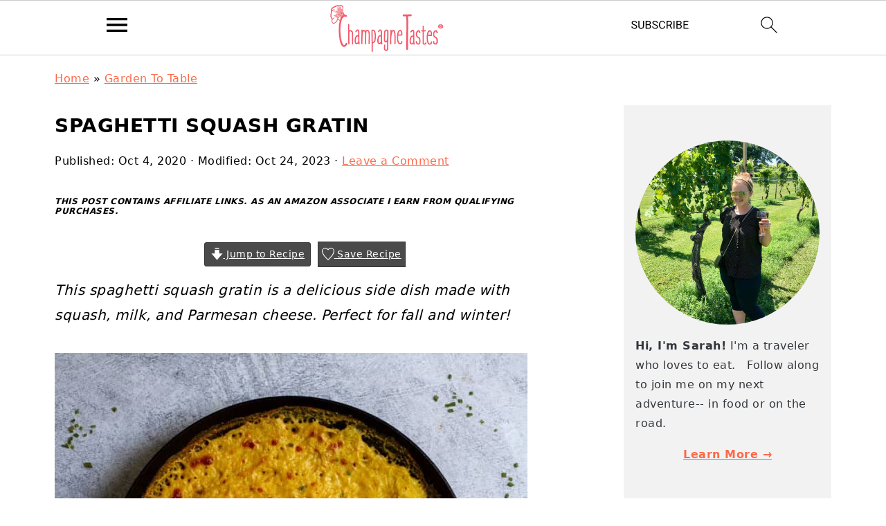

--- FILE ---
content_type: text/html; charset=UTF-8
request_url: https://champagne-tastes.com/spaghetti-squash-gratin/
body_size: 57818
content:
<!DOCTYPE html>
<html lang="en-US">
<head >
<meta charset="UTF-8" />
<meta name="viewport" content="width=device-width, initial-scale=1" />
<style id="pluginthemexcss">/**
 * Styling moved from theme's CSS file to here
 * Theme information must remain in theme's style.css file due to Wordpress setup
 * Minifying + optimization is handled by WP Rocket
 */


/*
HTML5 Reset
----------------------------------------------------------------------------- */


/* ## Baseline Normalize
--------------------------------------------- */

/*! normalize.css v3.0.3 | MIT License | github.com/necolas/normalize.css */
html {
	font-family: sans-serif;
	-webkit-text-size-adjust: 100%;
	-ms-text-size-adjust: 100%;
}

body {
	margin: 0;
}


/* HTML5 display definitions
--------------------------------------------- */

article,
aside,
details,
figcaption,
figure,
footer,
header,
hgroup,
main,
menu,
nav,
section,
summary {
	display: block;
}

audio,
canvas,
progress,
video {
	display: inline-block;
	vertical-align: baseline;
}

audio:not([controls]) {
	display: none;
	height: 0;
}

[hidden],
template {
	display: none;
}


/* Links
--------------------------------------------- */

a {
	background-color: transparent;
}

a:active,
a:hover {
	outline: 0;
}


/* Text-level semantics
--------------------------------------------- */

abbr[title] {
	border-bottom: 1px dotted;
}

b,
strong {
	font-weight: bold;
}

small {
	font-size: 80%;
}

sub,
sup {
	font-size: 75%;
	line-height: 0;
	position: relative;
	vertical-align: baseline;
}

sup {
	top: -0.5em;
}

sub {
	bottom: -0.25em;
}


/* Embedded content
--------------------------------------------- */

img {
	border: 0;
}

svg:not(:root) {
	overflow: hidden;
}


/* Grouping content
--------------------------------------------- */

figure {
	margin: 20px 0;
}

hr {
	-moz-box-sizing: content-box;
	-webkit-box-sizing: content-box;
	box-sizing: content-box;
	height: 0;
}

code,
kbd,
pre,
samp {
	font-family: monospace, monospace;
	font-size: 1em;
	white-space: pre-line; 
	box-shadow: 1px 1px 3px #CCC; 
	padding: 17px; 
	margin: 17px 0;
}


/* Forms
--------------------------------------------- */

button,
input,
optgroup,
select,
textarea {
	color: inherit;
	font: inherit;
	margin: 0;
}

button {
	overflow: visible;
}

button,
select {
	text-transform: none;
	font-family: sans-serif; /* Google Fonts crash Safari */
}

button,
html input[type="button"],
input[type="reset"],
input[type="submit"] {
	cursor: pointer;
	-webkit-appearance: button;
}

button[disabled],
html input[disabled] {
	cursor: default;
}

button::-moz-focus-inner,
input::-moz-focus-inner {
	border: 0;
	padding: 0;
}

input {
	line-height: normal;
}

input[type="checkbox"],
input[type="radio"] {
	-moz-box-sizing: border-box;
	-webkit-box-sizing: border-box;
	box-sizing: border-box;
	padding: 0;
}

input[type="number"]::-webkit-inner-spin-button,
input[type="number"]::-webkit-outer-spin-button {
	height: auto;
}

input[type="search"] {
	-moz-box-sizing: content-box;
	-webkit-box-sizing: content-box;
	box-sizing: content-box;
	-webkit-appearance: textfield;
}

input[type="search"]::-webkit-search-cancel-button,
input[type="search"]::-webkit-search-decoration {
	-webkit-appearance: none;
}

fieldset {
	border: 1px solid #c0c0c0;
	margin: 0 2px;
	padding: 0.35em 0.625em 0.75em;
}

legend {
	border: 0;
	padding: 0;
}

textarea {
	overflow: auto;
}

optgroup {
	font-weight: bold;
}


/* Tables
--------------------------------------------- */

table {
	border-collapse: collapse;
	border-spacing: 0;
}

td,
th {
	padding: 0;
}


/* Box Sizing
--------------------------------------------- */

*,
input[type="search"] {
	-moz-box-sizing: border-box;
	-webkit-box-sizing: border-box;
	box-sizing: border-box;
}


/* Float Clearing
--------------------------------------------- */

.clear:after,
.clearfix:after,
.entry:after,
.entry-content:after,
.nav-primary:after,
.pagination:after,
.site-container:after,
.site-footer:after,
.site-header:after,
.site-inner:after,
.after-entry:after,
.comment-respond:after,
.wrap:after {
	clear: both;
	content: " ";
	display: table;
}

.clear,
.clear-line {
	clear: both;
	margin-bottom: 30px;
}

/* Typographical Elements
--------------------------------------------- */

body {
	background: #fff;
	color: #010101;
	font-size: 18px;
	font-weight: 300;
	letter-spacing: 0.5px;
	line-height: 1.8;
}


::-moz-selection {
	background: #111;
	color: #fff;
}

::selection {
	background: #111;
	color: #fff;
}

a {
	color: #fb6a4a;
	text-decoration: none;
}

.single .content a, 
aside a, 
.site-footer a {
	text-decoration: underline; /* accessibility */
}

a:hover,
a:focus {
	opacity: 0.7;
}

p,
nav#breadcrumbs {
	margin: 5px 0 15px;
	padding: 0;
}

strong {
	font-weight: bold;
}

ol,
ul {
	margin: 0;
	padding: 0;
}

.content .wp-block-list { 
	padding-left: 37px;
}

blockquote {
	margin: 0;
	padding: 21px;
}

blockquote::before {
	content: "\201C";
	display: block;
	font-size: 77px;
	height: 0;
	position: relative;
	top: -31px;
	left: -41px;
}

.wp-block-pullquote blockquote::before {
	top: -77px;
}

cite {
	font-style: normal;
}


/* Headings
--------------------------------------------- */

h1,
h2,
h3,
h4,
h5,
h6 {
	font-weight: bold;
	line-height: 1.3;
	margin: 37px 0 21px;
	padding: 0;
	text-transform: uppercase;
}

h1 {
	font-size: 1.8em;
}

h2 {
	font-size: 1.625em;
}

h3 {
	font-size: 1.375em;
}

h4 {
	font-size: 1.125em;
}

h5 {
	font-size: 1em;
}

h6 {
	font-size: 1em;
}



/* Objects
--------------------------------------------- */

embed,
iframe,
img,
object,
video,
.wp-caption {
	max-width: 100%;
}

img {
	height: auto; /* used for Modern Sidebar */
}


/* Forms
--------------------------------------------- */

input,
select,
textarea {
	border: 1px solid #eee;
	-webkit-box-shadow: 0 0 0 #fff;
	-webkit-box-shadow: 0 0 0 #fff;
	box-shadow: 0 0 0 #fff;
	font-weight: 300;
	letter-spacing: 0.5px;
	padding: 10px;
}
input:not([type="radio"]):not([type="checkbox"]),
select,
textarea {
	width: 100%;
}

input:focus,
textarea:focus {
	outline: none;
}



.button,
button,
input[type="button"],
input[type="reset"],
input[type="submit"] {
	background: #010101;
	border: 1px solid #010101;
	-webkit-box-shadow: none;
	box-shadow: none;
	color: #fff;
	cursor: pointer;
	font-style: normal;
	font-weight: bold;
	letter-spacing: 2px;
	padding: 7px 17px;
	text-transform: uppercase;
	width: auto;
}

input[type="submit"] {
	letter-spacing: 2px;
}

.button:hover,
.button:focus,
button:hover,
button:focus,
input:hover[type="button"],
input:focus[type="button"],
input:hover[type="reset"],
input:focus[type="reset"],
input:hover[type="submit"],
input:focus[type="submit"] {
	background: #fff;
	color: #010101;
}

input[type="search"]::-webkit-search-cancel-button,
input[type="search"]::-webkit-search-results-button {
	display: none;
}

/* Site Containers
--------------------------------------------- */

.site-container {
	margin: 0 auto;
}

.content-sidebar-wrap,
.site-inner,
.wrap {
	margin: 0 auto;
	max-width: 1170px;
}

.site-inner {
	background: #fff;
	margin: 0 auto;
	padding: 15px 24px;
}

/* Content */
.content {
	float: right;
	width: 728px; 
}

.content-sidebar .content {
	float: left;
}

.full-width-content .content {
	float: none;
	width: 100%;
}

/* Primary Sidebar */
.sidebar-primary {
	float: right;
	width: 300px;
	min-width: 300px !important;
}

/* WordPress
--------------------------------------------- */

.search-form {
	background: #fff;
	border: 1px solid #eee;
	padding: 10px;
}

.search-form input {
	background: #fff url("/wp-content/plugins/feast-plugin/assets/images/search.svg") center right no-repeat;
	-webkit-background-size: contain;
	background-size: contain;
	border: 0;
	padding: 0;
}

.search-form input[type="submit"] {
	border: 0;
	clip: rect(0, 0, 0, 0);
	height: 1px;
	margin: -1px;
	padding: 0;
	position: absolute;
	width: 1px;
}


/* Block Editor (Gutenberg) 
--------------------------------------------- */
figcaption {
	text-align: center;
}
@media only screen and (min-width: 600px) { 
	figcaption {
		font-size: 0.8em;
	}
}


/* ## Screen reader text
--------------------------------------------- */

.screen-reader-text,
.screen-reader-text span,
.screen-reader-shortcut {
	background: #fff;
	border: 0;
	clip: rect(0, 0, 0, 0);
	height: 1px;
	overflow: hidden;
	position: absolute !important;
	width: 1px;
}

.screen-reader-text:focus,
.screen-reader-shortcut:focus,
.genesis-nav-menu .search input[type="submit"]:focus, 
{
	-webkit-box-shadow: 0 0 2px 2px rgba(0,0,0,0.6);
	box-shadow: 0 0 2px 2px rgba(0,0,0,0.6);
	clip: auto !important;
	display: block;
	font-size: 1em;
	font-weight: bold;
	height: auto;
	padding: 15px 23px 14px;
	/* Above WP toolbar. */
	text-decoration: none;
	width: auto;
	z-index: 100000;
}

.genesis-skip-link li {
	height: 0;
	list-style: none;
	width: 0;
}

/* Entries
--------------------------------------------- */

.entry {
	margin-bottom: 37px;
}

.entry-content ol,
.entry-content p,
.entry-content ul,
.quote-caption {
	margin-bottom: 37px;
}

.entry-content &gt; ol li,
.entry-content &gt; ul li {
	margin: 0 0 17px 37px;
}

.entry-content ul li {
	list-style-type: disc;
}

.entry-content ol ol,
.entry-content ul ul,
.entry-content .wp-caption p {
	margin-bottom: 37px;
}

.entry-header {
	margin: 0 0 37px;
}

.entry-meta a {
	text-decoration: underline;
}

.entry-footer .entry-meta {
	border-top: 1px solid #eee;
	padding: 37px 0;
}


/* Comments
--------------------------------------------- */

.comment-respond,
.entry-comments {
	padding: 37px 0;
}

.comment-respond,
.entry-comments {
	margin: 0 0 37px;
}

.comment-author, .comment-meta { 
	display: inline-block; 
	margin: 0 17px 0 0;
}

.comment-respond input[type="email"],
.comment-respond input[type="text"],
.comment-respond input[type="url"] {
	width: 50%;
}

.comment-respond label {
	display: block;
	margin-right: 12px;
}

.comment-list {
	border-top: 1px solid #eee;
}

.comment-list li {
	list-style-type: none;
	margin: 37px 0 0;
	padding: 0;
}

.comment-list article { 
	padding: 17px; 
	overflow: auto;
	border-bottom: 1px solid #F7F7F7;
}

.comment-header {
	margin: 0 0 17px;
}

.comment .avatar {
	-webkit-border-radius: 100%;
	border-radius: 100%;
	display: inline;
	float: left;
	margin: 0 17px 17px 0;
}

.form-allowed-tags {
	background: #f7f9fc;
	font-size: 12px;
	padding: 22px;
}

.comment-reply a {
	color: #555;
	border: 1px solid #CCC;
	border-radius: 5px;
	padding: 12px;
	float: right;
	display: block;
	letter-spacing: 2px;
	text-transform: uppercase;
	text-decoration: none !important;
}

.comment-meta {
	margin: 0;
}

@media only screen and (min-width: 600px) { 
	.comment-meta {
		float:right;
	}
}

.comment-meta {
	margin: 0;
	float:right;
}

.comment-time a, .comment-time {
	color: #555;
}

.comment-content {
	overflow-wrap: break-word;
}

.bypostauthor article {
	background: #f7f9fc;
}

.comment-author-name {
	font-weight: bold;
}

.comment-list .children {  
	margin-left: 17px;
}

.comment-list .children article { 
	border-left: 11px solid #CCC;
}

/*
Sidebars
---------------------------------------------------------------------------------------------------- */

.sidebar li {
	list-style-type: none;
	margin-bottom: 6px;
	padding: 0;
	word-wrap: break-word;
}

.sidebar a {
	font-weight: bold;
}


/*
Site Footer
---------------------------------------------------------------------------------------------------- */

.site-footer {
	text-align: center;
}



/*
Media Queries
----------------------------------------------------------------------------- */


@media only screen and (min-width: 1200px) {
	#before-header {
		visibility: visible;
	}
	.comment-time a, .comment-time {
		font-size: 0.8em;
	}
	.children { 
		margin-left: 17px; 
	}
	.comment-list .children article { 
		border-left: none;
	}
	aside, #breadcrumbs, .entry-meta { 
		font-size: 0.8em; 
	}
}



@media only screen and (max-width: 1079px) {
	.content,
	.sidebar-primary,
	.site-inner,
	.wrap {
		width: 100%;
	}

	.site-inner {
		padding-left: 4%;
		padding-right: 4%;
	}

	.entry,
	.entry-comments,
	.entry-footer .entry-meta,
	.site-header,
	.comment-respond {
		padding: 10px 0;
	}
  
	.entry-footer .entry-meta {
		margin: 0;
		padding-top: 12px;
	}

}

@media only screen and (max-width: 335px) {
	.site-inner {
		padding-left: 0;
		padding-right: 0;
	}
}</style><meta name='robots' content='index, follow, max-image-preview:large, max-snippet:-1, max-video-preview:-1' />
	<style>img:is([sizes="auto" i], [sizes^="auto," i]) { contain-intrinsic-size: 3000px 1500px }</style>
	
	<!-- This site is optimized with the Yoast SEO plugin v26.7 - https://yoast.com/wordpress/plugins/seo/ -->
	<title>Spaghetti Squash Gratin with Parmesan - Champagne Tastes®</title>
<style>.flying-press-lazy-bg{background-image:none!important;}</style>
<link rel='preload' href='https://champagne-tastes.com/wp-content/uploads/2021/01/logo-mobile-menu_Jan21.png' as='image' imagesrcset='https://champagne-tastes.com/wp-content/uploads/2021/01/logo-retina_Jan21.png 2x' imagesizes=''/>
<link rel='preload' href='https://champagne-tastes.com/wp-content/uploads/2020/09/spaghetti-squash-gratin-small-6-683x1024.jpg' as='image' imagesrcset='https://champagne-tastes.com/wp-content/uploads/2020/09/spaghetti-squash-gratin-small-6-683x1024.jpg 683w, https://champagne-tastes.com/wp-content/uploads/2020/09/spaghetti-squash-gratin-small-6-200x300.jpg 200w, https://champagne-tastes.com/wp-content/uploads/2020/09/spaghetti-squash-gratin-small-6-768x1152.jpg 768w, https://champagne-tastes.com/wp-content/uploads/2020/09/spaghetti-squash-gratin-small-6-720x1080.jpg 720w, https://champagne-tastes.com/wp-content/uploads/2020/09/spaghetti-squash-gratin-small-6-360x540.jpg 360w, https://champagne-tastes.com/wp-content/uploads/2020/09/spaghetti-squash-gratin-small-6-180x270.jpg 180w, https://champagne-tastes.com/wp-content/uploads/2020/09/spaghetti-squash-gratin-small-6.jpg 800w' imagesizes='(max-width: 683px) 100vw, 683px'/>
<link rel='preload' href='https://champagne-tastes.com/wp-content/uploads/2021/03/bio-1-1024x1024.jpg' as='image' imagesrcset='' imagesizes=''/>
<link rel='preload' href='https://champagne-tastes.com/wp-content/uploads/2022/05/langostino-lobster-rolls-small-8-360x480.jpg' as='image' imagesrcset='https://champagne-tastes.com/wp-content/uploads/2022/05/langostino-lobster-rolls-small-8-360x480.jpg 360w, https://champagne-tastes.com/wp-content/uploads/2022/05/langostino-lobster-rolls-small-8-720x960.jpg 720w, https://champagne-tastes.com/wp-content/uploads/2022/05/langostino-lobster-rolls-small-8-180x240.jpg 180w' imagesizes='auto, (max-width: 360px) 100vw, 360px'/>
<link rel='preload' href='https://champagne-tastes.com/wp-content/uploads/2020/09/pan-seared-rockfish-small-4-360x480.jpg' as='image' imagesrcset='https://champagne-tastes.com/wp-content/uploads/2020/09/pan-seared-rockfish-small-4-360x480.jpg 360w, https://champagne-tastes.com/wp-content/uploads/2020/09/pan-seared-rockfish-small-4-720x960.jpg 720w, https://champagne-tastes.com/wp-content/uploads/2020/09/pan-seared-rockfish-small-4-180x240.jpg 180w' imagesizes='auto, (max-width: 360px) 100vw, 360px'/>
<link rel='preload' href='https://champagne-tastes.com/wp-content/uploads/2021/02/pan-seared-red-snapper-small-5-360x480.jpg' as='image' imagesrcset='https://champagne-tastes.com/wp-content/uploads/2021/02/pan-seared-red-snapper-small-5-360x480.jpg 360w, https://champagne-tastes.com/wp-content/uploads/2021/02/pan-seared-red-snapper-small-5-720x960.jpg 720w, https://champagne-tastes.com/wp-content/uploads/2021/02/pan-seared-red-snapper-small-5-180x240.jpg 180w' imagesizes='auto, (max-width: 360px) 100vw, 360px'/>
<link rel='preload' href='https://champagne-tastes.com/wp-content/uploads/2021/01/crab-butter-small-4-360x480.jpg' as='image' imagesrcset='https://champagne-tastes.com/wp-content/uploads/2021/01/crab-butter-small-4-360x480.jpg 360w, https://champagne-tastes.com/wp-content/uploads/2021/01/crab-butter-small-4-720x960.jpg 720w, https://champagne-tastes.com/wp-content/uploads/2021/01/crab-butter-small-4-180x240.jpg 180w' imagesizes='auto, (max-width: 360px) 100vw, 360px'/>

<style id="flying-press-css">:root{--comment-rating-star-color:#343434}.wprm-comment-ratings-container svg .wprm-star-full{fill:var(--comment-rating-star-color)}.wprm-comment-ratings-container svg .wprm-star-empty{stroke:var(--comment-rating-star-color)}body:not(:hover) fieldset.wprm-comment-ratings-container:focus-within span{outline:1px solid #4d90fe}.comment-form-wprm-rating{text-align:left;margin-top:5px;margin-bottom:20px}.comment-form-wprm-rating .wprm-rating-stars{vertical-align:middle;display:inline-block}fieldset.wprm-comment-ratings-container{background:0 0;border:0;margin:0;padding:0;display:inline-block;position:relative}fieldset.wprm-comment-ratings-container legend{opacity:0;position:absolute;left:0}fieldset.wprm-comment-ratings-container br{display:none}fieldset.wprm-comment-ratings-container input[type=radio]{cursor:pointer;float:left;opacity:0;border:0;width:16px;min-width:0;height:16px;min-height:0;margin:0!important;padding:0!important}fieldset.wprm-comment-ratings-container input[type=radio]:first-child{margin-left:-16px}fieldset.wprm-comment-ratings-container span{opacity:0;pointer-events:none;width:80px;height:16px;font-size:0;position:absolute;top:0;left:0}fieldset.wprm-comment-ratings-container span svg{width:100%!important;height:100%!important}fieldset.wprm-comment-ratings-container input:checked+span,fieldset.wprm-comment-ratings-container input:hover+span{opacity:1}fieldset.wprm-comment-ratings-container input:hover+span~span{display:none}:root{--wprm-popup-font-size:16px;--wprm-popup-background:#fff;--wprm-popup-title:#000;--wprm-popup-content:#444;--wprm-popup-button-background:#5a822b;--wprm-popup-button-text:#fff}.wprm-popup-modal{display:none}.wprm-popup-modal__overlay{touch-action:none;z-index:2147483646;background:#0009;justify-content:center;align-items:center;display:flex;position:fixed;inset:0;overflow:hidden}.wprm-popup-modal__container{background-color:var(--wprm-popup-background);box-sizing:border-box;font-size:var(--wprm-popup-font-size);border-radius:4px;max-width:100%;max-height:100dvh;padding:30px;overflow-y:auto}.wprm-popup-modal__header{justify-content:space-between;align-items:center;margin-bottom:10px;display:flex}.wprm-popup-modal__title{box-sizing:border-box;color:var(--wprm-popup-title);margin-top:0;margin-bottom:0;font-size:1.2em;font-weight:600;line-height:1.25}.wprm-popup-modal__header .wprm-popup-modal__close{cursor:pointer;background:#fff0;border:0;width:18px}.wprm-popup-modal__header .wprm-popup-modal__close:before{color:var(--wprm-popup-title);content:"✕";font-size:var(--wprm-popup-font-size)}.wprm-popup-modal__content{color:var(--wprm-popup-content);line-height:1.5}.wprm-popup-modal__content p{font-size:1em;line-height:1.5}.wprm-popup-modal__footer{margin-top:20px}.wprm-popup-modal__btn{-webkit-appearance:button;background-color:var(--wprm-popup-button-background);color:var(--wprm-popup-button-text);cursor:pointer;text-transform:none;will-change:transform;-moz-osx-font-smoothing:grayscale;-webkit-backface-visibility:hidden;backface-visibility:hidden;border-style:none;border-width:0;border-radius:.25em;margin:0;padding:.5em 1em;font-size:1em;line-height:1.15;transition:-webkit-transform .25s ease-out,transform .25s ease-out;overflow:visible;-webkit-transform:translateZ(0);transform:translateZ(0)}.wprm-popup-modal__btn:disabled{cursor:not-allowed;opacity:.3}.wprm-popup-modal__btn:not(:disabled):focus,.wprm-popup-modal__btn:not(:disabled):hover{-webkit-transform:scale(1.05);transform:scale(1.05)}@keyframes wprmPopupModalFadeIn{0%{opacity:0}}@keyframes wprmPopupModalFadeOut{0%{opacity:1}}@keyframes wprmPopupModalSlideIn{0%{transform:translateY(15%)}}@keyframes wprmPopupModalSlideOut{0%{transform:translateY(0)}}.wprm-popup-modal[aria-hidden=false] .wprm-popup-modal__overlay{animation:.3s cubic-bezier(0,0,.2,1) wprmPopupModalFadeIn}.wprm-popup-modal[aria-hidden=false] .wprm-popup-modal__container{animation:.3s cubic-bezier(0,0,.2,1) wprmPopupModalSlideIn}.wprm-popup-modal[aria-hidden=true] .wprm-popup-modal__overlay{animation:.3s cubic-bezier(0,0,.2,1) wprmPopupModalFadeOut}.wprm-popup-modal[aria-hidden=true] .wprm-popup-modal__container{animation:.3s cubic-bezier(0,0,.2,1) wprmPopupModalSlideOut}.wprm-popup-modal .wprm-popup-modal__container,.wprm-popup-modal .wprm-popup-modal__overlay{will-change:transform}.wprm-rating-star svg{vertical-align:middle;width:16px;height:16px;margin:0;display:inline}.wprm-loader{border:2px solid #c7c7c74d;border-top-color:#444;border-radius:50%;width:10px;height:10px;-webkit-animation:1s ease-in-out infinite wprmSpin;animation:1s ease-in-out infinite wprmSpin;display:inline-block}@-webkit-keyframes wprmSpin{}@keyframes wprmSpin{}.wprm-recipe-container{outline:none}.wprm-recipe{zoom:1;clear:both;text-align:left;overflow:hidden}.wprm-recipe *{box-sizing:border-box}.wprm-recipe ol,.wprm-recipe ul{-webkit-margin-before:0;-webkit-margin-after:0;-webkit-padding-start:0;margin:0;padding:0}.wprm-recipe li{margin:0 0 0 32px;padding:0;font-size:1em}.wprm-recipe p{margin:0;padding:0;font-size:1em}.wprm-recipe li,.wprm-recipe li.wprm-recipe-instruction{list-style-position:outside}.wprm-recipe li:before{display:none}.wprm-recipe h1,.wprm-recipe h2,.wprm-recipe h3,.wprm-recipe h4,.wprm-recipe h5,.wprm-recipe h6{clear:none;font-variant:normal;letter-spacing:normal;text-transform:none;margin:0;padding:0}.wprm-recipe a.wprm-recipe-link,.wprm-recipe a.wprm-recipe-link:hover{-webkit-box-shadow:none;-moz-box-shadow:none;box-shadow:none}body:not(.wprm-print) .wprm-recipe p:first-letter{color:inherit;font-family:inherit;font-size:inherit;line-height:inherit;margin:inherit;padding:inherit}.wprm-screen-reader-text{clip:rect(1px,1px,1px,1px);clip-path:inset(50%);border:0;width:1px;height:1px;margin:-1px;padding:0;overflow:hidden;word-wrap:normal!important;position:absolute!important}.wprm-call-to-action.wprm-call-to-action-simple{justify-content:center;align-items:center;gap:20px;margin-top:10px;padding:5px 10px;display:flex}.wprm-call-to-action.wprm-call-to-action-simple .wprm-call-to-action-icon{margin:5px 0;font-size:2.2em}.wprm-call-to-action.wprm-call-to-action-simple .wprm-call-to-action-icon svg{margin-top:0}.wprm-call-to-action.wprm-call-to-action-simple .wprm-call-to-action-text-container{margin:5px 0}.wprm-call-to-action.wprm-call-to-action-simple .wprm-call-to-action-text-container .wprm-call-to-action-header{font-size:1.3em;font-weight:700;display:block}@media (width<=450px){.wprm-call-to-action.wprm-call-to-action-simple{flex-wrap:wrap}.wprm-call-to-action.wprm-call-to-action-simple .wprm-call-to-action-text-container{text-align:center}}.wprm-recipe-block-container-inline{margin-right:1.2em;display:inline-block}.wprm-recipe-details-container-inline{--wprm-meta-container-separator-color:#aaa}.wprm-recipe-details-container-inline .wprm-recipe-block-container-inline{margin-right:1.2em;display:inline-block}.wprm-recipe-block-container-columns,.wprm-recipe-block-container-separate,.wprm-recipe-block-container-separated,.wprm-recipe-block-container-separated .wprm-recipe-details-label{display:block}.wprm-recipe-details-container-inline{display:inline}.wprm-recipe-details-container-table{border:1px dotted #666;margin:5px 0;padding:5px;display:flex}.wprm-recipe-details-container-table .wprm-recipe-block-container-table{text-align:center;flex-direction:column;flex:1;display:flex}.wprm-recipe-details-container-table.wprm-recipe-table-borders-top-bottom{border-left:none!important;border-right:none!important}@media (width>=451px){.wprm-recipe-table-borders-inside .wprm-recipe-block-container-table{border-top:none!important;border-bottom:none!important;border-right:none!important}.rtl .wprm-recipe-table-borders-inside .wprm-recipe-block-container-table,.wprm-recipe-table-borders-inside .wprm-recipe-block-container-table:first-child{border-left:none!important}}@media (width<=450px){.wprm-recipe-details-container-table{margin:5px 0;padding:0;display:block;border:none!important}.wprm-recipe-details-container-table .wprm-recipe-block-container-table{padding:5px}.wprm-recipe-details-container-table.wprm-recipe-table-borders-top-bottom .wprm-recipe-block-container-table{border-left:none!important;border-right:none!important}.wprm-recipe-details-container-table.wprm-recipe-table-borders-top-bottom .wprm-recipe-block-container-table:not(:first-child){border-top:none!important}}.wprm-recipe-details-unit{font-size:.8em}@media only screen and (width<=600px){.wprm-recipe-details-unit{font-size:1em}}.rtl .wprm-container-float-left,.wprm-container-float-right{float:right;margin:0 0 10px 10px}.wprm-container-float-right{text-align:center;z-index:1;position:relative}@media only screen and (width<=640px){.rtl .wprm-container-float-left,.rtl .wprm-container-float-right,.wprm-container-float-left,.wprm-container-float-right{float:none;margin-left:0;margin-right:0}}.wprm-block-text-normal{text-transform:none;font-style:normal;font-weight:400}.wprm-block-text-bold{font-weight:700!important}.wprm-block-text-faded{opacity:.7}.wprm-block-text-faded .wprm-block-text-faded,.wprm-block-text-uppercase-faded .wprm-block-text-uppercase-faded{opacity:1}.wprm-align-left{text-align:left}.wprm-recipe-header .wprm-recipe-icon:not(.wprm-collapsible-icon){margin-right:10px}.wprm-recipe-icon svg{vertical-align:middle;width:1.3em;height:1.3em;margin-top:-.15em;display:inline;overflow:visible}.wprm-recipe-image img{margin:0 auto;display:block}.wprm-recipe-image .dpsp-pin-it-wrapper{margin:0 auto}.wprm-recipe-ingredients-container .wprm-recipe-ingredient-notes-faded{opacity:.7}.wprm-recipe-instructions-container .wprm-recipe-instruction-group-name{margin-top:.8em!important}.wprm-recipe-instructions-container .wprm-recipe-instruction-text{font-size:1em}.wprm-recipe-instructions-container .wprm-recipe-instruction-media{max-width:100%;margin:5px 0 15px}.wprm-recipe-link{cursor:pointer;text-decoration:none}.wprm-recipe-link.wprm-recipe-link-inline-button{margin:0 5px 5px 0;display:inline-block}.wprm-recipe-link.wprm-recipe-link-wide-button{text-align:center;width:auto;margin:5px 0;display:block}.wprm-recipe-link.wprm-recipe-link-button,.wprm-recipe-link.wprm-recipe-link-inline-button,.wprm-recipe-link.wprm-recipe-link-wide-button{border-style:solid;border-width:1px;padding:5px}.wprm-nutrition-label-container-simple .wprm-nutrition-label-text-nutrition-unit{font-size:.85em}.wprm-recipe-rating{white-space:nowrap}.wprm-recipe-rating svg{vertical-align:middle;width:1.1em;height:1.1em;margin:0;margin-top:-.15em!important}.wprm-recipe-rating .wprm-recipe-rating-details{font-size:.8em}.wprm-spacer{width:100%;height:10px;font-size:0;line-height:0;background:0 0!important;display:block!important}.wprm-spacer+.wprm-spacer{display:none!important}.wprm-recipe-instruction-text .wprm-spacer,.wprm-recipe-notes .wprm-spacer,.wprm-recipe-summary .wprm-spacer{display:block!important}.wprm-toggle-switch-container{align-items:center;margin:10px 0;display:flex}.wprm-toggle-switch-container label{cursor:pointer;flex-shrink:0;margin:0;font-size:1em}.wprm-toggle-switch-container .wprm-prevent-sleep-description{margin-left:10px;font-size:.8em;line-height:1.1em}.wprm-toggle-switch{align-items:center;display:inline-flex;position:relative}.wprm-toggle-switch input{opacity:0;width:0;min-width:0;height:0;margin:0;padding:0}.wprm-toggle-switch .wprm-toggle-switch-slider{cursor:pointer;--switch-height:28px;height:var(--switch-height);--knob-size:calc(var(--switch-height)*.8);--switch-off-color:#ccc;--switch-off-text:#333;--switch-off-knob:#fff;--switch-on-color:#333;--switch-on-text:#fff;--switch-on-knob:#fff;background-color:var(--switch-off-color);align-items:center;gap:5px;-webkit-transition:all .4s;transition:all .4s;display:inline-flex;position:relative}.wprm-toggle-switch .wprm-toggle-switch-slider:before{background-color:var(--switch-off-knob);content:"";height:var(--knob-size);left:calc(var(--knob-size)/5);width:var(--knob-size);-webkit-transition:all .4s;transition:all .4s;position:absolute}.wprm-toggle-switch input:checked+.wprm-toggle-switch-slider{background-color:var(--switch-on-color)}.wprm-toggle-switch input:focus+.wprm-toggle-switch-slider{box-shadow:0 0 0 3px #0000001f}.wprm-toggle-switch input:checked+.wprm-toggle-switch-slider:before{background-color:var(--switch-on-knob);left:calc(100% - var(--knob-size) - var(--knob-size)/5)}.wprm-toggle-switch .wprm-toggle-switch-label{margin-left:10px}.wprm-toggle-switch-outside .wprm-toggle-switch-slider{width:calc(var(--switch-height)*2)}.wprm-toggle-switch-rounded .wprm-toggle-switch-slider{border-radius:999px}.wprm-toggle-switch-rounded .wprm-toggle-switch-slider:before{border-radius:50%}:where(.wp-block-button__link){box-shadow:none;border-radius:9999px;padding:calc(.667em + 2px) calc(1.333em + 2px);text-decoration:none}:root :where(.wp-block-button .wp-block-button__link.is-style-outline),:root :where(.wp-block-button.is-style-outline>.wp-block-button__link){border:2px solid;padding:.667em 1.333em}:root :where(.wp-block-button .wp-block-button__link.is-style-outline:not(.has-text-color)),:root :where(.wp-block-button.is-style-outline>.wp-block-button__link:not(.has-text-color)){color:currentColor}:root :where(.wp-block-button .wp-block-button__link.is-style-outline:not(.has-background)),:root :where(.wp-block-button.is-style-outline>.wp-block-button__link:not(.has-background)){background-color:initial;background-image:none}:where(.wp-block-calendar table:not(.has-background) th){background:#ddd}.wp-block-columns{box-sizing:border-box;display:flex;flex-wrap:wrap!important;align-items:normal!important}@media (width>=782px){.wp-block-columns{flex-wrap:nowrap!important}}@media (width<=781px){.wp-block-columns:not(.is-not-stacked-on-mobile)>.wp-block-column{flex-basis:100%!important}}@media (width>=782px){.wp-block-columns:not(.is-not-stacked-on-mobile)>.wp-block-column{flex-grow:1;flex-basis:0%}.wp-block-columns:not(.is-not-stacked-on-mobile)>.wp-block-column[style*=flex-basis]{flex-grow:0}}:where(.wp-block-columns){margin-bottom:1.75em}:where(.wp-block-columns.has-background){padding:1.25em 2.375em}.wp-block-column{overflow-wrap:break-word;word-break:break-word;flex-grow:1;min-width:0}:where(.wp-block-post-comments input[type=submit]){border:none}:where(.wp-block-cover-image:not(.has-text-color)),:where(.wp-block-cover:not(.has-text-color)){color:#fff}:where(.wp-block-cover-image.is-light:not(.has-text-color)),:where(.wp-block-cover.is-light:not(.has-text-color)){color:#000}:root :where(.wp-block-cover h1:not(.has-text-color)),:root :where(.wp-block-cover h2:not(.has-text-color)),:root :where(.wp-block-cover h3:not(.has-text-color)),:root :where(.wp-block-cover h4:not(.has-text-color)),:root :where(.wp-block-cover h5:not(.has-text-color)),:root :where(.wp-block-cover h6:not(.has-text-color)),:root :where(.wp-block-cover p:not(.has-text-color)){color:inherit}:where(.wp-block-file){margin-bottom:1.5em}:where(.wp-block-file__button){border-radius:2em;padding:.5em 1em;display:inline-block}:where(.wp-block-file__button):is(a):active,:where(.wp-block-file__button):is(a):focus,:where(.wp-block-file__button):is(a):hover,:where(.wp-block-file__button):is(a):visited{box-shadow:none;color:#fff;opacity:.85;text-decoration:none}.wp-block-group{box-sizing:border-box}:where(.wp-block-group.wp-block-group-is-layout-constrained){position:relative}h1.has-background,h2.has-background,h3.has-background,h4.has-background,h5.has-background,h6.has-background{padding:1.25em 2.375em}.wp-block-image>a,.wp-block-image>figure>a{display:inline-block}.wp-block-image img{box-sizing:border-box;vertical-align:bottom;max-width:100%;height:auto}.wp-block-image[style*=border-radius] img,.wp-block-image[style*=border-radius]>a{border-radius:inherit}.wp-block-image.aligncenter{text-align:center}.wp-block-image .aligncenter,.wp-block-image .alignleft,.wp-block-image .alignright,.wp-block-image.aligncenter,.wp-block-image.alignleft,.wp-block-image.alignright{display:table}.wp-block-image .aligncenter>figcaption,.wp-block-image .alignleft>figcaption,.wp-block-image .alignright>figcaption,.wp-block-image.aligncenter>figcaption,.wp-block-image.alignleft>figcaption,.wp-block-image.alignright>figcaption{caption-side:bottom;display:table-caption}.wp-block-image .alignleft{float:left;margin:.5em 1em .5em 0}.wp-block-image .aligncenter{margin-left:auto;margin-right:auto}.wp-block-image :where(figcaption){margin-top:.5em;margin-bottom:1em}:root :where(.wp-block-image.is-style-rounded img,.wp-block-image .is-style-rounded img){border-radius:9999px}.wp-block-image figure{margin:0}@keyframes show-content-image{0%{visibility:hidden}99%{visibility:hidden}}@keyframes turn-on-visibility{0%{opacity:0}}@keyframes turn-off-visibility{0%{opacity:1;visibility:visible}99%{opacity:0;visibility:visible}}@keyframes lightbox-zoom-in{0%{transform:translate(calc((-100vw + var(--wp--lightbox-scrollbar-width))/2 + var(--wp--lightbox-initial-left-position)),calc(-50vh + var(--wp--lightbox-initial-top-position)))scale(var(--wp--lightbox-scale))}}@keyframes lightbox-zoom-out{0%{visibility:visible;transform:translate(-50%,-50%)scale(1)}99%{visibility:visible}}:where(.wp-block-latest-comments:not([style*=line-height] .wp-block-latest-comments__comment)){line-height:1.1}:where(.wp-block-latest-comments:not([style*=line-height] .wp-block-latest-comments__comment-excerpt p)){line-height:1.8}:root :where(.wp-block-latest-posts.is-grid){padding:0}:root :where(.wp-block-latest-posts.wp-block-latest-posts__list){padding-left:0}ol,ul{box-sizing:border-box}:root :where(.wp-block-list.has-background){padding:1.25em 2.375em}:where(.wp-block-navigation.has-background .wp-block-navigation-item a:not(.wp-element-button)),:where(.wp-block-navigation.has-background .wp-block-navigation-submenu a:not(.wp-element-button)),:where(.wp-block-navigation .wp-block-navigation__submenu-container .wp-block-navigation-item a:not(.wp-element-button)),:where(.wp-block-navigation .wp-block-navigation__submenu-container .wp-block-navigation-submenu a:not(.wp-element-button)),:where(.wp-block-navigation .wp-block-navigation__submenu-container .wp-block-navigation-submenu button.wp-block-navigation-item__content),:where(.wp-block-navigation .wp-block-navigation__submenu-container .wp-block-pages-list__item button.wp-block-navigation-item__content){padding:.5em 1em}@keyframes overlay-menu__fade-in-animation{0%{opacity:0;transform:translateY(.5em)}}:root :where(p.has-background){padding:1.25em 2.375em}:where(p.has-text-color:not(.has-link-color)) a{color:inherit}:where(.wp-block-post-comments-form) input:not([type=submit]),:where(.wp-block-post-comments-form) textarea{border:1px solid #949494;font-family:inherit;font-size:1em}:where(.wp-block-post-comments-form) input:where(:not([type=submit]):not([type=checkbox])),:where(.wp-block-post-comments-form) textarea{padding:calc(.667em + 2px)}:where(.wp-block-post-excerpt){box-sizing:border-box;margin-bottom:var(--wp--style--block-gap);margin-top:var(--wp--style--block-gap)}:where(.wp-block-preformatted.has-background){padding:1.25em 2.375em}:where(.wp-block-search__button){border:1px solid #ccc;padding:6px 10px}:where(.wp-block-search__input){font-family:inherit;font-size:inherit;font-style:inherit;font-weight:inherit;letter-spacing:inherit;line-height:inherit;text-transform:inherit}:where(.wp-block-search__button-inside .wp-block-search__inside-wrapper){box-sizing:border-box;border:1px solid #949494;padding:4px}:where(.wp-block-search__button-inside .wp-block-search__inside-wrapper) :where(.wp-block-search__button){padding:4px 8px}:root :where(.wp-block-separator.is-style-dots){text-align:center;height:auto;line-height:1}:root :where(.wp-block-separator.is-style-dots):before{color:currentColor;content:"···";letter-spacing:2em;padding-left:2em;font-family:serif;font-size:1.5em}:root :where(.wp-block-site-logo.is-style-rounded){border-radius:9999px}:root :where(.wp-block-social-links .wp-social-link a){padding:.25em}:root :where(.wp-block-social-links.is-style-logos-only .wp-social-link a){padding:0}:root :where(.wp-block-social-links.is-style-pill-shape .wp-social-link a){padding-left:.666667em;padding-right:.666667em}:root :where(.wp-block-tag-cloud.is-style-outline){flex-wrap:wrap;gap:1ch;display:flex}:root :where(.wp-block-tag-cloud.is-style-outline a){border:1px solid;margin-right:0;padding:1ch 2ch;font-size:unset!important;text-decoration:none!important}:root :where(.wp-block-table-of-contents){box-sizing:border-box}:where(.wp-block-term-description){box-sizing:border-box;margin-bottom:var(--wp--style--block-gap);margin-top:var(--wp--style--block-gap)}:where(pre.wp-block-verse){font-family:inherit}.editor-styles-wrapper,.entry-content{counter-reset:footnotes}:root{--wp--preset--font-size--normal:16px;--wp--preset--font-size--huge:42px}.has-text-align-center{text-align:center}.aligncenter{clear:both}.screen-reader-text{clip-path:inset(50%);border:0;width:1px;height:1px;margin:-1px;padding:0;position:absolute;overflow:hidden;word-wrap:normal!important}.screen-reader-text:focus{clip-path:none;color:#444;z-index:100000;background-color:#ddd;width:auto;height:auto;padding:15px 23px 14px;font-size:1em;line-height:normal;text-decoration:none;display:block;top:5px;left:5px}html :where(.has-border-color){border-style:solid}html :where([style*=border-top-color]){border-top-style:solid}html :where([style*=border-right-color]){border-right-style:solid}html :where([style*=border-bottom-color]){border-bottom-style:solid}html :where([style*=border-left-color]){border-left-style:solid}html :where([style*=border-width]){border-style:solid}html :where([style*=border-top-width]){border-top-style:solid}html :where([style*=border-right-width]){border-right-style:solid}html :where([style*=border-bottom-width]){border-bottom-style:solid}html :where([style*=border-left-width]){border-left-style:solid}html :where(img[class*=wp-image-]){max-width:100%;height:auto}:where(figure){margin:0 0 1em}html :where(.is-position-sticky){--wp-admin--admin-bar--position-offset:var(--wp-admin--admin-bar--height,0px)}@media screen and (width<=600px){html :where(.is-position-sticky){--wp-admin--admin-bar--position-offset:0px}}@keyframes wprmtimerblink{50%{opacity:.5}}.wprm-user-rating.wprm-user-rating-allowed .wprm-rating-star{cursor:pointer}.wprm-popup-modal-user-rating .wprm-popup-modal__container{width:95%;max-width:500px}.wprm-popup-modal-user-rating #wprm-user-ratings-modal-message{display:none}.wprm-popup-modal-user-rating .wprm-user-ratings-modal-recipe-name{text-align:center;max-width:350px;margin:5px auto}.wprm-popup-modal-user-rating .wprm-user-ratings-modal-stars-container{text-align:center;margin-bottom:5px}.wprm-popup-modal-user-rating input,.wprm-popup-modal-user-rating textarea{box-sizing:border-box}.wprm-popup-modal-user-rating textarea{resize:vertical;border:1px solid #cecece;border-radius:4px;width:100%;min-height:75px;margin:0;padding:10px;font-family:inherit;font-size:.9em;line-height:1.5;display:block}.wprm-popup-modal-user-rating textarea:focus::placeholder{color:#fff0}.wprm-popup-modal-user-rating .wprm-user-rating-modal-field{align-items:center;margin-top:10px;display:flex}.wprm-popup-modal-user-rating .wprm-user-rating-modal-field label{width:auto;min-width:70px;margin-right:10px}.wprm-popup-modal-user-rating .wprm-user-rating-modal-field input{border:1px solid #cecece;border-radius:4px;flex:1;width:100%;margin:0;padding:5px 10px;font-size:.9em;line-height:1.5;display:block}.wprm-popup-modal-user-rating button{margin-right:5px}.wprm-popup-modal-user-rating button:disabled,.wprm-popup-modal-user-rating button[disabled]{cursor:not-allowed;opacity:.5}.wprm-popup-modal-user-rating #wprm-user-rating-modal-errors{color:#8b0000;font-size:.8em;display:inline-block}.wprm-popup-modal-user-rating #wprm-user-rating-modal-errors div,.wprm-popup-modal-user-rating #wprm-user-rating-modal-thank-you,.wprm-popup-modal-user-rating #wprm-user-rating-modal-waiting{display:none}fieldset.wprm-user-ratings-modal-stars{background:0 0;border:0;margin:0;padding:0;display:inline-block;position:relative}fieldset.wprm-user-ratings-modal-stars legend{opacity:0;position:absolute;left:0}fieldset.wprm-user-ratings-modal-stars br{display:none}fieldset.wprm-user-ratings-modal-stars input[type=radio]{cursor:pointer;float:left;opacity:0;border:0;width:16px;min-width:0;height:16px;min-height:0;margin:0!important;padding:0!important}fieldset.wprm-user-ratings-modal-stars input[type=radio]:first-child{margin-left:-16px}fieldset.wprm-user-ratings-modal-stars span{opacity:0;pointer-events:none;width:80px;height:16px;font-size:0;position:absolute;top:0;left:0}fieldset.wprm-user-ratings-modal-stars span svg{width:100%!important;height:100%!important}fieldset.wprm-user-ratings-modal-stars input:checked+span,fieldset.wprm-user-ratings-modal-stars input:hover+span{opacity:1}fieldset.wprm-user-ratings-modal-stars input:hover+span~span{display:none}.wprm-user-rating-summary{align-items:center;display:flex}.wprm-user-rating-summary .wprm-user-rating-summary-stars{margin-right:10px}.wprm-user-rating-summary .wprm-user-rating-summary-details{margin-top:2px}.wprm-popup-modal-user-rating-summary .wprm-popup-modal-user-rating-summary-error{display:none}.wprm-popup-modal-user-rating-summary .wprm-popup-modal-user-rating-summary-ratings{max-height:500px;overflow-y:scroll}@supports (-webkit-touch-callout:none){.wprm-popup-modal-user-rating .wprm-user-rating-modal-field input,.wprm-popup-modal-user-rating textarea{font-size:16px}}.wprm-recipe-equipment-container,.wprm-recipe-ingredients-container,.wprm-recipe-instructions-container{counter-reset:wprm-advanced-list-counter}:root{--wprm-list-checkbox-size:18px;--wprm-list-checkbox-left-position:0px;--wprm-list-checkbox-top-position:0px;--wprm-list-checkbox-background:#fff;--wprm-list-checkbox-borderwidth:1px;--wprm-list-checkbox-border-style:solid;--wprm-list-checkbox-border-color:inherit;--wprm-list-checkbox-border-radius:0px;--wprm-list-checkbox-check-width:2px;--wprm-list-checkbox-check-color:inherit}.wprm-recipe-equipment li,.wprm-recipe-ingredients li,.wprm-recipe-instructions li{position:relative}input[type=number].wprm-recipe-servings{width:60px;margin:0;padding:5px;display:inline}.comment-form-wpr_madethis,.comment-form-wpr_havequestion{margin:0}.comment-form-wpr_madethis label,.comment-form-wpr_havequestion label{margin-left:10px;display:inline-block}.dpsp-pin-it-wrapper{line-height:0;display:inline-table;position:relative!important}.dpsp-pin-it-wrapper.aligncenter,.dpsp-pin-it-wrapper.alignleft,.dpsp-pin-it-wrapper.alignright{display:table!important}.dpsp-pin-it-wrapper:hover .dpsp-pin-it-button{visibility:visible;color:#fff!important;background-color:#c92228!important}.dpsp-pin-it-wrapper.aligncenter{margin-left:auto;margin-right:auto}.dpsp-pin-it-button{visibility:hidden;vertical-align:middle;background:#fff0;font-family:Arial;font-size:14px;font-weight:700;line-height:40px;transition:all .25s ease-in-out;display:inline-block;position:absolute;color:#0000!important;width:auto!important;height:40px!important;box-shadow:none!important;background-image:none!important;border:0!important;text-decoration:none!important}.dpsp-pin-it-button:hover{color:#fff;background:#b31e24;box-shadow:none!important}.dpsp-pin-it-button .dpsp-network-icon{text-align:center;vertical-align:top;width:40px;height:40px;display:inline-block}.dpsp-pin-it-button .dpsp-network-icon svg{vertical-align:middle;fill:#fff;height:20px;display:inline-block}.dpsp-pin-it-button.dpsp-pin-it-button-top-left{top:10px;left:10px}.dpsp-pin-it-button.dpsp-pin-it-button-shape-circle{border-radius:40px}.simple-social-icons svg[class^=social-],.simple-social-icons svg[class*=\ social-]{stroke-width:0;stroke:currentColor;fill:currentColor;width:1em;height:1em;display:inline-block}.simple-social-icons{overflow:hidden}.simple-social-icons ul{margin:0;padding:0}.simple-social-icons ul li{float:left;background:0 0!important;border:none!important;margin:0 6px 12px!important;padding:0!important;list-style-type:none!important}.simple-social-icons ul li a{-webkit-box-sizing:content-box;-moz-box-sizing:content-box;box-sizing:content-box;text-align:center;width:1em;height:1em;line-height:1em;display:inline-block;font-variant:normal!important;text-transform:none!important;border:none!important;font-style:normal!important;font-weight:400!important;text-decoration:none!important}.simple-social-icons ul.aligncenter{text-align:center}.simple-social-icons ul.aligncenter li{float:none;display:inline-block}.simple-social-icons .screen-reader-text{clip:rect(0,0,0,0);border:0;width:1px;height:1px;margin:-1px;padding:0;position:absolute;overflow:hidden}</style>
	<meta name="description" content="This spaghetti squash gratin is a delicious side dish made with squash, milk, and Parmesan cheese. Perfect for fall and winter!" />
	<link rel="canonical" href="https://champagne-tastes.com/spaghetti-squash-gratin/" />
	<meta name="author" content="Sarah Trenalone" />
	<script type="application/ld+json" class="yoast-schema-graph">{"@context":"https://schema.org","@graph":[{"@type":"Article","@id":"https://champagne-tastes.com/spaghetti-squash-gratin/#article","isPartOf":{"@id":"https://champagne-tastes.com/spaghetti-squash-gratin/"},"author":{"name":"Sarah Trenalone","@id":"https://champagne-tastes.com/#/schema/person/dd24e5543c878db197b2a1b6c6b0fb01"},"headline":"Spaghetti Squash Gratin","datePublished":"2020-10-04T18:47:01+00:00","dateModified":"2023-10-24T15:14:15+00:00","wordCount":857,"commentCount":0,"publisher":{"@id":"https://champagne-tastes.com/#organization"},"image":{"@id":"https://champagne-tastes.com/spaghetti-squash-gratin/#primaryimage"},"thumbnailUrl":"https://champagne-tastes.com/wp-content/uploads/2020/09/spaghetti-squash-gratin-small-6.jpg","keywords":["gluten-free","vegetarian"],"articleSection":["Garden To Table","Side Dishes","Winter Squash"],"inLanguage":"en-US","potentialAction":[{"@type":"CommentAction","name":"Comment","target":["https://champagne-tastes.com/spaghetti-squash-gratin/#respond"]}]},{"@type":"WebPage","@id":"https://champagne-tastes.com/spaghetti-squash-gratin/","url":"https://champagne-tastes.com/spaghetti-squash-gratin/","name":"Spaghetti Squash Gratin with Parmesan - Champagne Tastes®","isPartOf":{"@id":"https://champagne-tastes.com/#website"},"primaryImageOfPage":{"@id":"https://champagne-tastes.com/spaghetti-squash-gratin/#primaryimage"},"image":{"@id":"https://champagne-tastes.com/spaghetti-squash-gratin/#primaryimage"},"thumbnailUrl":"https://champagne-tastes.com/wp-content/uploads/2020/09/spaghetti-squash-gratin-small-6.jpg","datePublished":"2020-10-04T18:47:01+00:00","dateModified":"2023-10-24T15:14:15+00:00","description":"This spaghetti squash gratin is a delicious side dish made with squash, milk, and Parmesan cheese. Perfect for fall and winter!","breadcrumb":{"@id":"https://champagne-tastes.com/spaghetti-squash-gratin/#breadcrumb"},"inLanguage":"en-US","potentialAction":[{"@type":"ReadAction","target":["https://champagne-tastes.com/spaghetti-squash-gratin/"]}]},{"@type":"ImageObject","inLanguage":"en-US","@id":"https://champagne-tastes.com/spaghetti-squash-gratin/#primaryimage","url":"https://champagne-tastes.com/wp-content/uploads/2020/09/spaghetti-squash-gratin-small-6.jpg","contentUrl":"https://champagne-tastes.com/wp-content/uploads/2020/09/spaghetti-squash-gratin-small-6.jpg","width":800,"height":1200,"caption":"Bake Until Cheese is Golden"},{"@type":"BreadcrumbList","@id":"https://champagne-tastes.com/spaghetti-squash-gratin/#breadcrumb","itemListElement":[{"@type":"ListItem","position":1,"name":"Home","item":"https://champagne-tastes.com/"},{"@type":"ListItem","position":2,"name":"Garden To Table","item":"https://champagne-tastes.com/category/garden-to-table/"},{"@type":"ListItem","position":3,"name":"Spaghetti Squash Gratin"}]},{"@type":"WebSite","@id":"https://champagne-tastes.com/#website","url":"https://champagne-tastes.com/","name":"Champagne Tastes®","description":"Seasonal Eating + Travel Blog by Sarah Trenalone","publisher":{"@id":"https://champagne-tastes.com/#organization"},"potentialAction":[{"@type":"SearchAction","target":{"@type":"EntryPoint","urlTemplate":"https://champagne-tastes.com/?s={search_term_string}"},"query-input":{"@type":"PropertyValueSpecification","valueRequired":true,"valueName":"search_term_string"}}],"inLanguage":"en-US"},{"@type":"Organization","@id":"https://champagne-tastes.com/#organization","name":"Champagne Tastes","url":"https://champagne-tastes.com/","logo":{"@type":"ImageObject","inLanguage":"en-US","@id":"https://champagne-tastes.com/#/schema/logo/image/","url":"","contentUrl":"","caption":"Champagne Tastes"},"image":{"@id":"https://champagne-tastes.com/#/schema/logo/image/"},"sameAs":["https://www.facebook.com/ChampagneTastesFoodWithFlavor","https://x.com/champagnet_food","https://www.instagram.com/champagne.tastes/","https://www.linkedin.com/in/sarah-trenalone-480147149/","https://www.pinterest.com/champagneta0249/","https://www.youtube.com/channel/UCvKTb0h1qEKyCOjxwGBL3vQ"]},{"@type":"Person","@id":"https://champagne-tastes.com/#/schema/person/dd24e5543c878db197b2a1b6c6b0fb01","name":"Sarah Trenalone","image":{"@type":"ImageObject","inLanguage":"en-US","@id":"https://champagne-tastes.com/#/schema/person/image/","url":"https://secure.gravatar.com/avatar/ae2bed4ae9abf87e09991ad632f26c2f058990c8be0beb118d28af712d106c0a?s=96&d=mm&r=g","contentUrl":"https://secure.gravatar.com/avatar/ae2bed4ae9abf87e09991ad632f26c2f058990c8be0beb118d28af712d106c0a?s=96&d=mm&r=g","caption":"Sarah Trenalone"},"description":"Sarah is the primary creator at Champagne Tastes. She's a photographer, food writer and traveler, and is certified in Backcountry Kitchen and Backcountry Navigation from the Colorado Outward Bound School and Identifying Wild Plants from Backpacker.","sameAs":["https://champagne-tastes.com/about-champagne-tastes/","https://www.facebook.com/ChampagneTastesFoodWithFlavor/","https://www.instagram.com/champagne.tastes/","https://www.pinterest.com/champagneta0249/","https://x.com/champagnet_food","https://twitter.com/champagnet_food"]},{"@type":"Recipe","name":"Spaghetti Squash Gratin","author":{"@type":"Person","name":"Sarah Trenalone"},"description":"This spaghetti squash gratin is a delicious side dish made with squash, milk, and Parmesan cheese. Perfect for fall and winter!","datePublished":"2020-10-04T14:47:01+00:00","image":["https://champagne-tastes.com/wp-content/uploads/2020/09/spaghetti-squash-gratin-small-6.jpg","https://champagne-tastes.com/wp-content/uploads/2020/09/spaghetti-squash-gratin-small-6-500x500.jpg","https://champagne-tastes.com/wp-content/uploads/2020/09/spaghetti-squash-gratin-small-6-500x375.jpg","https://champagne-tastes.com/wp-content/uploads/2020/09/spaghetti-squash-gratin-small-6-480x270.jpg"],"recipeYield":["6","6 people"],"prepTime":"PT40M","cookTime":"PT25M","totalTime":"PT65M","recipeIngredient":["3 pounds spaghetti squash","3 tablespoons olive oil (divided), plus more for cooking the spaghetti squash","2 teaspoons garlic powder (or 2 garlic cloves, minced)","1 teaspoon sea salt, plus about one pinch of salt (for squash)","1/4 teaspoons red pepper flakes","2 tablespoons flour (Use AP gluten-free flour if needed)","1 1/2 cup milk","2/3 cup Parmesan, freshly grated (divided) (Or substitute Swiss, Jarlsberg, or Smoked Gouda)"],"recipeInstructions":[{"@type":"HowToSection","name":"Cook the Spaghetti Squash:","itemListElement":[{"@type":"HowToStep","text":"Cook squash according to your desired preference. Oven Directions: Cut squash in half and remove the seeds.  Drizzle with oil and a pinch of salt (if desired).  Roast cut-side down on a baking sheet at 400°F for about 40 minutes, or until the squash is easily pierced with a fork.Pressure Cooker: See Instant Pot directions.Allow squash to cool slightly.  Use a fork to scrape the spaghetti squash out of the peel.","name":"Cook squash according to your desired preference. Oven Directions: Cut squash in half and remove the seeds.  Drizzle with oil and a pinch of salt (if desired).  Roast cut-side down on a baking sheet at 400°F for about 40 minutes, or until the squash is easily pierced with a fork.Pressure Cooker: See Instant Pot directions.Allow squash to cool slightly.  Use a fork to scrape the spaghetti squash out of the peel.","url":"https://champagne-tastes.com/spaghetti-squash-gratin/#wprm-recipe-88750-step-0-0","image":"https://champagne-tastes.com/wp-content/uploads/2019/10/spaghetti-squash-roasted-small-6.jpg"}]},{"@type":"HowToSection","name":"Make the Casserole:","itemListElement":[{"@type":"HowToStep","text":"Preheat oven to 400°F and move an oven rack to the top position (near the broiler).Heat 2 TB olive oil over medium heat in a large, oven-safe pan (like cast iron or carbon steel).Add the spaghetti squash, garlic, salt and red pepper flakes.  Cook about 3 minutes to remove some of the moisture from the squash.","name":"Preheat oven to 400°F and move an oven rack to the top position (near the broiler).Heat 2 TB olive oil over medium heat in a large, oven-safe pan (like cast iron or carbon steel).Add the spaghetti squash, garlic, salt and red pepper flakes.  Cook about 3 minutes to remove some of the moisture from the squash.","url":"https://champagne-tastes.com/spaghetti-squash-gratin/#wprm-recipe-88750-step-1-0","image":"https://champagne-tastes.com/wp-content/uploads/2020/09/spaghetti-squash-gratin-small-1.jpg"},{"@type":"HowToStep","text":"Add the flour to the squash mixture and stir.  Cook about 2 minutes until the flour is incorporated.  Stir well and make sure there are no lumps of uncooked flour before proceeding.","name":"Add the flour to the squash mixture and stir.  Cook about 2 minutes until the flour is incorporated.  Stir well and make sure there are no lumps of uncooked flour before proceeding.","url":"https://champagne-tastes.com/spaghetti-squash-gratin/#wprm-recipe-88750-step-1-1","image":"https://champagne-tastes.com/wp-content/uploads/2020/09/spaghetti-squash-gratin-small-2.jpg"},{"@type":"HowToStep","text":"Slowly pour the milk into the pan, stirring as you pour.  Continue cooking until the liquid begins to simmer and the milk begins to thicken.Simmer for about 2 minutes (or until the milk begins to thicken), and then stir in 1/2 cup of the cheese.  Make Ahead Tip: If desired, you can stop at this point and finish cooking later.  Make up to one day ahead, and then reheat to a simmer before proceeding to the next step.","name":"Slowly pour the milk into the pan, stirring as you pour.  Continue cooking until the liquid begins to simmer and the milk begins to thicken.Simmer for about 2 minutes (or until the milk begins to thicken), and then stir in 1/2 cup of the cheese.  Make Ahead Tip: If desired, you can stop at this point and finish cooking later.  Make up to one day ahead, and then reheat to a simmer before proceeding to the next step.","url":"https://champagne-tastes.com/spaghetti-squash-gratin/#wprm-recipe-88750-step-1-2","image":"https://champagne-tastes.com/wp-content/uploads/2020/09/salmon-squash-small-4.jpg"},{"@type":"HowToStep","text":"Sprinkle the remaining cheese across the top of the squash and drizzle with the remaining 1 TB oil.","name":"Sprinkle the remaining cheese across the top of the squash and drizzle with the remaining 1 TB oil.","url":"https://champagne-tastes.com/spaghetti-squash-gratin/#wprm-recipe-88750-step-1-3","image":"https://champagne-tastes.com/wp-content/uploads/2020/09/spaghetti-squash-gratin-small-4.jpg"},{"@type":"HowToStep","text":"Carefully move the pan into the oven onto the top rack. Bake 13 minutes.  Position the pan so that it&#039;s directly under the broiler.  Turn on the broiler and cook for 2 more minutes, until the cheese is golden. (If your oven does not have a broiler, simply cook 2 more minutes.)Serve immediately.","name":"Carefully move the pan into the oven onto the top rack. Bake 13 minutes.  Position the pan so that it&#039;s directly under the broiler.  Turn on the broiler and cook for 2 more minutes, until the cheese is golden. (If your oven does not have a broiler, simply cook 2 more minutes.)Serve immediately.","url":"https://champagne-tastes.com/spaghetti-squash-gratin/#wprm-recipe-88750-step-1-4","image":"https://champagne-tastes.com/wp-content/uploads/2020/09/spaghetti-squash-gratin-small-7-1.jpg"}]}],"aggregateRating":{"@type":"AggregateRating","ratingValue":"5","ratingCount":"2"},"recipeCategory":["Side Dish"],"recipeCuisine":["American"],"suitableForDiet":["https://schema.org/GlutenFreeDiet","https://schema.org/VegetarianDiet"],"keywords":"spaghetti squash casserole","nutrition":{"@type":"NutritionInformation","calories":"205 kcal","carbohydrateContent":"17 g","proteinContent":"7 g","fatContent":"13 g","saturatedFatContent":"4 g","cholesterolContent":"14 mg","sodiumContent":"621 mg","fiberContent":"3 g","sugarContent":"8 g","unsaturatedFatContent":"8 g","servingSize":"1 serving"},"@id":"https://champagne-tastes.com/spaghetti-squash-gratin/#recipe","isPartOf":{"@id":"https://champagne-tastes.com/spaghetti-squash-gratin/#article"},"mainEntityOfPage":"https://champagne-tastes.com/spaghetti-squash-gratin/"}]}</script>
	<!-- / Yoast SEO plugin. -->


<!-- Hubbub v.2.28.0 https://morehubbub.com/ -->
<meta property="og:locale" content="en_US" />
<meta property="og:type" content="article" />
<meta property="og:title" content="Spaghetti Squash Gratin with Parmesan - Champagne Tastes®" />
<meta property="og:description" content="This spaghetti squash gratin is a delicious side dish made with squash, milk, and Parmesan cheese. Perfect for fall and winter!" />
<meta property="og:url" content="https://champagne-tastes.com/spaghetti-squash-gratin/" />
<meta property="og:site_name" content="Champagne Tastes®" />
<meta property="og:updated_time" content="2023-10-24T11:14:15+00:00" />
<meta property="article:published_time" content="2020-10-04T14:47:01+00:00" />
<meta property="article:modified_time" content="2023-10-24T11:14:15+00:00" />
<meta name="twitter:card" content="summary_large_image" />
<meta name="twitter:title" content="Spaghetti Squash Gratin with Parmesan - Champagne Tastes®" />
<meta name="twitter:description" content="This spaghetti squash gratin is a delicious side dish made with squash, milk, and Parmesan cheese. Perfect for fall and winter!" />
<meta class="flipboard-article" content="This spaghetti squash gratin is a delicious side dish made with squash, milk, and Parmesan cheese. Perfect for fall and winter!" />
<meta property="og:image" content="https://champagne-tastes.com/wp-content/uploads/2020/09/spaghetti-squash-gratin-small-8.jpg" />
<meta name="twitter:image" content="https://champagne-tastes.com/wp-content/uploads/2020/09/spaghetti-squash-gratin-small-8.jpg" />
<meta property="og:image:width" content="1200" />
<meta property="og:image:height" content="800" />
<meta property="article:author" content="https://www.facebook.com/ChampagneTastesFoodWithFlavor/" />
<meta name="twitter:creator" content="@champagnet_food" />
<!-- Hubbub v.2.28.0 https://morehubbub.com/ -->
<link rel='dns-prefetch' href='//scripts.mediavine.com' />
<link rel="alternate" type="application/rss+xml" title="Champagne Tastes® &raquo; Feed" href="https://champagne-tastes.com/feed/" />
<link rel="alternate" type="application/rss+xml" title="Champagne Tastes® &raquo; Comments Feed" href="https://champagne-tastes.com/comments/feed/" />
<link rel="alternate" type="application/rss+xml" title="Champagne Tastes® &raquo; Spaghetti Squash Gratin Comments Feed" href="https://champagne-tastes.com/spaghetti-squash-gratin/feed/" />
<script defer src="data:text/javascript,%28%28%29%3D%3E%7B%22use%20strict%22%3Bconst%20e%3D%5B400%2C500%2C600%2C700%2C800%2C900%5D%2Ct%3De%3D%3E%60wprm-min-%24%7Be%7D%60%2Cn%3De%3D%3E%60wprm-max-%24%7Be%7D%60%2Cs%3Dnew%20Set%2Co%3D%22ResizeObserver%22in%20window%2Cr%3Do%3Fnew%20ResizeObserver%28%28e%3D%3E%7Bfor%28const%20t%20of%20e%29c%28t.target%29%7D%29%29%3Anull%2Ci%3D.5%2F%28window.devicePixelRatio%7C%7C1%29%3Bfunction%20c%28s%29%7Bconst%20o%3Ds.getBoundingClientRect%28%29.width%7C%7C0%3Bfor%28let%20r%3D0%3Br%3Ce.length%3Br%2B%2B%29%7Bconst%20c%3De%5Br%5D%2Ca%3Do%3C%3Dc%2Bi%3Bo%3Ec%2Bi%3Fs.classList.add%28t%28c%29%29%3As.classList.remove%28t%28c%29%29%2Ca%3Fs.classList.add%28n%28c%29%29%3As.classList.remove%28n%28c%29%29%7D%7Dfunction%20a%28e%29%7Bs.has%28e%29%7C%7C%28s.add%28e%29%2Cr%26%26r.observe%28e%29%2Cc%28e%29%29%7D%21function%28e%3Ddocument%29%7Be.querySelectorAll%28%22.wprm-recipe%22%29.forEach%28a%29%7D%28%29%3Bif%28new%20MutationObserver%28%28e%3D%3E%7Bfor%28const%20t%20of%20e%29for%28const%20e%20of%20t.addedNodes%29e%20instanceof%20Element%26%26%28e.matches%3F.%28%22.wprm-recipe%22%29%26%26a%28e%29%2Ce.querySelectorAll%3F.%28%22.wprm-recipe%22%29.forEach%28a%29%29%7D%29%29.observe%28document.documentElement%2C%7BchildList%3A%210%2Csubtree%3A%210%7D%29%2C%21o%29%7Blet%20e%3D0%3BaddEventListener%28%22resize%22%2C%28%28%29%3D%3E%7Be%26%26cancelAnimationFrame%28e%29%2Ce%3DrequestAnimationFrame%28%28%28%29%3D%3Es.forEach%28c%29%29%29%7D%29%2C%7Bpassive%3A%210%7D%29%7D%7D%29%28%29%3B"></script>		<!-- This site uses the Google Analytics by MonsterInsights plugin v9.11.1 - Using Analytics tracking - https://www.monsterinsights.com/ -->
							<script src="//www.googletagmanager.com/gtag/js?id=G-26ENWH5CVJ"  data-cfasync="false" data-wpfc-render="false" async></script>
			<script data-cfasync="false" data-wpfc-render="false">
				var mi_version = '9.11.1';
				var mi_track_user = true;
				var mi_no_track_reason = '';
								var MonsterInsightsDefaultLocations = {"page_location":"https:\/\/champagne-tastes.com\/spaghetti-squash-gratin\/"};
								if ( typeof MonsterInsightsPrivacyGuardFilter === 'function' ) {
					var MonsterInsightsLocations = (typeof MonsterInsightsExcludeQuery === 'object') ? MonsterInsightsPrivacyGuardFilter( MonsterInsightsExcludeQuery ) : MonsterInsightsPrivacyGuardFilter( MonsterInsightsDefaultLocations );
				} else {
					var MonsterInsightsLocations = (typeof MonsterInsightsExcludeQuery === 'object') ? MonsterInsightsExcludeQuery : MonsterInsightsDefaultLocations;
				}

								var disableStrs = [
										'ga-disable-G-26ENWH5CVJ',
									];

				/* Function to detect opted out users */
				function __gtagTrackerIsOptedOut() {
					for (var index = 0; index < disableStrs.length; index++) {
						if (document.cookie.indexOf(disableStrs[index] + '=true') > -1) {
							return true;
						}
					}

					return false;
				}

				/* Disable tracking if the opt-out cookie exists. */
				if (__gtagTrackerIsOptedOut()) {
					for (var index = 0; index < disableStrs.length; index++) {
						window[disableStrs[index]] = true;
					}
				}

				/* Opt-out function */
				function __gtagTrackerOptout() {
					for (var index = 0; index < disableStrs.length; index++) {
						document.cookie = disableStrs[index] + '=true; expires=Thu, 31 Dec 2099 23:59:59 UTC; path=/';
						window[disableStrs[index]] = true;
					}
				}

				if ('undefined' === typeof gaOptout) {
					function gaOptout() {
						__gtagTrackerOptout();
					}
				}
								window.dataLayer = window.dataLayer || [];

				window.MonsterInsightsDualTracker = {
					helpers: {},
					trackers: {},
				};
				if (mi_track_user) {
					function __gtagDataLayer() {
						dataLayer.push(arguments);
					}

					function __gtagTracker(type, name, parameters) {
						if (!parameters) {
							parameters = {};
						}

						if (parameters.send_to) {
							__gtagDataLayer.apply(null, arguments);
							return;
						}

						if (type === 'event') {
														parameters.send_to = monsterinsights_frontend.v4_id;
							var hookName = name;
							if (typeof parameters['event_category'] !== 'undefined') {
								hookName = parameters['event_category'] + ':' + name;
							}

							if (typeof MonsterInsightsDualTracker.trackers[hookName] !== 'undefined') {
								MonsterInsightsDualTracker.trackers[hookName](parameters);
							} else {
								__gtagDataLayer('event', name, parameters);
							}
							
						} else {
							__gtagDataLayer.apply(null, arguments);
						}
					}

					__gtagTracker('js', new Date());
					__gtagTracker('set', {
						'developer_id.dZGIzZG': true,
											});
					if ( MonsterInsightsLocations.page_location ) {
						__gtagTracker('set', MonsterInsightsLocations);
					}
										__gtagTracker('config', 'G-26ENWH5CVJ', {"forceSSL":"true","anonymize_ip":"true","link_attribution":"true"} );
										window.gtag = __gtagTracker;										(function () {
						/* https://developers.google.com/analytics/devguides/collection/analyticsjs/ */
						/* ga and __gaTracker compatibility shim. */
						var noopfn = function () {
							return null;
						};
						var newtracker = function () {
							return new Tracker();
						};
						var Tracker = function () {
							return null;
						};
						var p = Tracker.prototype;
						p.get = noopfn;
						p.set = noopfn;
						p.send = function () {
							var args = Array.prototype.slice.call(arguments);
							args.unshift('send');
							__gaTracker.apply(null, args);
						};
						var __gaTracker = function () {
							var len = arguments.length;
							if (len === 0) {
								return;
							}
							var f = arguments[len - 1];
							if (typeof f !== 'object' || f === null || typeof f.hitCallback !== 'function') {
								if ('send' === arguments[0]) {
									var hitConverted, hitObject = false, action;
									if ('event' === arguments[1]) {
										if ('undefined' !== typeof arguments[3]) {
											hitObject = {
												'eventAction': arguments[3],
												'eventCategory': arguments[2],
												'eventLabel': arguments[4],
												'value': arguments[5] ? arguments[5] : 1,
											}
										}
									}
									if ('pageview' === arguments[1]) {
										if ('undefined' !== typeof arguments[2]) {
											hitObject = {
												'eventAction': 'page_view',
												'page_path': arguments[2],
											}
										}
									}
									if (typeof arguments[2] === 'object') {
										hitObject = arguments[2];
									}
									if (typeof arguments[5] === 'object') {
										Object.assign(hitObject, arguments[5]);
									}
									if ('undefined' !== typeof arguments[1].hitType) {
										hitObject = arguments[1];
										if ('pageview' === hitObject.hitType) {
											hitObject.eventAction = 'page_view';
										}
									}
									if (hitObject) {
										action = 'timing' === arguments[1].hitType ? 'timing_complete' : hitObject.eventAction;
										hitConverted = mapArgs(hitObject);
										__gtagTracker('event', action, hitConverted);
									}
								}
								return;
							}

							function mapArgs(args) {
								var arg, hit = {};
								var gaMap = {
									'eventCategory': 'event_category',
									'eventAction': 'event_action',
									'eventLabel': 'event_label',
									'eventValue': 'event_value',
									'nonInteraction': 'non_interaction',
									'timingCategory': 'event_category',
									'timingVar': 'name',
									'timingValue': 'value',
									'timingLabel': 'event_label',
									'page': 'page_path',
									'location': 'page_location',
									'title': 'page_title',
									'referrer' : 'page_referrer',
								};
								for (arg in args) {
																		if (!(!args.hasOwnProperty(arg) || !gaMap.hasOwnProperty(arg))) {
										hit[gaMap[arg]] = args[arg];
									} else {
										hit[arg] = args[arg];
									}
								}
								return hit;
							}

							try {
								f.hitCallback();
							} catch (ex) {
							}
						};
						__gaTracker.create = newtracker;
						__gaTracker.getByName = newtracker;
						__gaTracker.getAll = function () {
							return [];
						};
						__gaTracker.remove = noopfn;
						__gaTracker.loaded = true;
						window['__gaTracker'] = __gaTracker;
					})();
									} else {
										console.log("");
					(function () {
						function __gtagTracker() {
							return null;
						}

						window['__gtagTracker'] = __gtagTracker;
						window['gtag'] = __gtagTracker;
					})();
									}
			</script>
							<!-- / Google Analytics by MonsterInsights -->
		<link rel='stylesheet' id='wprm-public-css' media='all'  data-href="https://champagne-tastes.com/wp-content/cache/flying-press/dd2423076e21.public-modern.css"/>
<link rel='stylesheet' id='foodie-pro-5-css' media='all'  data-href="https://champagne-tastes.com/wp-content/cache/flying-press/3c136ac2dced.style.css"/>
<link rel='stylesheet' id='wp-block-library-css' media='all'  data-href="https://champagne-tastes.com/wp-content/cache/flying-press/a06b3af98203.style.min.css"/>
<style id='wp-block-library-inline-css'>.wp-block-group.is-style-full-width-slanted { -webkit-transform: skewY(1.5deg); transform: skewY(1.5deg); -ms-transform-origin: 100% 0; -webkit-transform-origin: 100% 0; transform-origin: 100% 0; margin-bottom: 20px !important; margin-top: 60px !important; padding-bottom: 70px !important; } .wp-block-group.is-style-full-width-slanted > .wp-block-group__inner-container { -webkit-transform: skewY(-1.5deg); transform: skewY(-1.5deg); -ms-transform-origin: 100% 0; -webkit-transform-origin: 100% 0; transform-origin: 100% 0; }
.is-style-feast-inline-heading-group h2:first-of-type, .is-style-feast-inline-heading-group h3:first-of-type { transform: translateY(-0.7em);  background: #FFF; display: inline-block; padding: 0 0.5em 0; margin: 0 0.5em; } .is-style-feast-inline-heading-group { border: 2px solid var(--global-palette6, #CCC); padding: 0 1em 1em; margin: 3em 0 2em; } .is-style-feast-inline-heading-group h2:first-child+*, .is-style-feast-inline-heading-group h3:first-child+* { margin-top: 0; }
.is-style-button-right-arrow .wp-element-button::after { content: "→"; position: relative; margin-left: 0.2em; }
.is-style-button-external-arrow .wp-element-button::after { content: "↗"; position: relative; margin-left: 0.2em; }
.is-style-paragraph-right-arrow a::after { content: " →"; position: relative; margin-left: 0; }
.is-style-paragraph-external-arrow a::after { content: " ↗"; position: relative; margin-left: 0; }
.is-style-basic-columns .wp-block-column { background-color: var(--branding-color-background, #EEEEEE); color: var(--branding-color-background-text, #000000); padding: 17px 11px; }
.is-style-book-cover img { box-shadow: 4px 4px 20px #454545; transform: rotate(3deg) scale(0.9); -webkit-backface-visibility: hidden; margin-top: 10px; margin-bottom: 10px; } .is-style-book-cover { padding: 10px; }
.is-style-polaroid img { border-bottom: 50px solid #fff; border-right: 15px solid #fff; border-left: 15px solid #fff; border-top: 10px solid #fff; box-shadow: 5px 5px 15px rgba(0, 0, 0, .4); transform: rotate(-5deg) scale(0.9); -webkit-backface-visibility: hidden; margin: 10px 0; }

			.wp-block-media-text.is-style-book-cover {
				grid-template-columns: 30% 1fr;
			}
			.wp-block-media-text.is-style-book-cover img {
				box-shadow: 4px 4px 20px rgba(0,0,0,0.5);
				transform: rotate(-6deg) scale(0.9);
				-webkit-backface-visibility: hidden;
				margin-top: 10px; margin-bottom: 10px;
			}
			.wp-block-media-text.is-style-book-cover .wp-block-media-text__media {
				display: flex;
				justify-content: center;
			}
			.wp-block-media-text.is-style-book-cover .wp-block-media-text__content {
				padding: 0 0 0 40px;
			}
			@media(max-width:600px) {
				.wp-block-media-text.is-style-book-cover img {
					max-width: 200px;
				}
				.wp-block-media-text.is-style-book-cover .wp-block-media-text__content {
					padding: 20px 0 0 0;
					text-align: center;
				}
				.wp-block-media-text.is-style-book-cover .wp-block-media-text__content .wp-block-buttons {
					justify-content: center;
				}
			}
		

			.wp-block-media-text.is-style-polaroid-media-text {
				grid-template-columns: 30% 1fr;
			}
			.wp-block-media-text.is-style-polaroid-media-text img {
				transform: rotate(-10deg) scale(0.9);
				-webkit-backface-visibility: hidden;
				margin-top: 10px;
				margin-bottom: 10px;
				border: 10px solid var(--branding-color-background, #ccc);
			}
			.wp-block-group.is-style-full-width-feature-wrapper .wp-block-media-text.is-style-polaroid-media-text img,
			.wp-block-group.is-style-full-width-custom-background-feature-wrapper .wp-block-media-text.is-style-polaroid-media-text img,
			.wp-block-group.is-style-feast-branding-background .wp-block-media-text.is-style-polaroid-media-text img {
				border-color: #fff;
			}
			.wp-block-media-text.is-style-polaroid-media-text .wp-block-media-text__media {
				display: flex;
				justify-content: center;
			}
			.wp-block-media-text.is-style-polaroid-media-text .wp-block-media-text__content {
				padding: 0 0 0 40px;
			}
			@media(max-width:600px) {
				.wp-block-media-text.is-style-polaroid-media-text img {
					max-width: 75%;
				}
				.wp-block-media-text.is-style-polaroid-media-text .wp-block-media-text__content {
					padding: 20px 0 0 0;
					text-align: center;
				}
				.wp-block-media-text.is-style-polaroid-media-text .wp-block-media-text__content .wp-block-buttons {
					justify-content: center;
				}
			}
		

			.is-style-post-info-author {
				grid-template-columns: 50px 1fr !important;
				grid-gap: 12px;
			}
			.is-style-post-info-author .wp-block-media-text__content {
				padding: 7px 0;
			}
			.is-style-post-info-author .wp-block-media-text__content a {
				text-decoration: underline;
			}
			.is-style-post-info-author .wp-block-media-text__media img {
				border-radius: 100px;
			}
			.is-style-post-info-author.has-background {
				padding: 7px;
				margin: 7px 0;
			}
		

			.is-style-post-info-author-100px {
				grid-template-columns: 100px 1fr !important;
				grid-gap: 15px;
			}
			.is-style-post-info-author-100px .wp-block-media-text__content {
				padding: 7px 0;
			}
			.is-style-post-info-author-100px .wp-block-media-text__content a {
				text-decoration: underline;
			}
			.is-style-post-info-author-100px .wp-block-media-text__media img {
				border-radius: 100px;
			}
			.is-style-post-info-author-100px.has-background {
				padding: 7px;
				margin: 7px 0;
			}
		
.is-style-left-bar { border-left: 5px solid var(--branding-color-background, #CCC); padding-left: 22px; margin: 22px 0; } .is-style-left-bar::before { content: none; }
.is-style-feast-txt-message { background: var(--branding-color-background, var(--global-palette7, #EEE)); border-radius: 7px; padding: 22px; margin: 44px 0; position: relative; } .is-style-feast-txt-message::before { content: none; } .is-style-feast-txt-message::after {  content: ""; position: absolute; width: 0; height: 0; top: 100%; left: 34px; border-top: 28px solid var(--branding-color-background, #EEE); border-left: 0 solid transparent; border-right: 28px solid transparent;  } .is-style-feast-txt-message:nth-of-type(odd)::after { left: unset; right: 34px; border-right: 0 solid transparent; border-left: 28px solid transparent; } .feast-plugin .is-style-feast-txt-message *, .editor-styles-wrapper .is-style-feast-txt-message * { color: var(--branding-color-background-text, #010101); }
.is-style-foodie-pro { padding: 22px 7px 22px 27px; margin: 27px 0; } .is-style-foodie-pro::before {  content: "\201C"; display: block; font-size: 77px; height: 0; position: relative; top: -37px; left: -41px; color: var(--branding-color-primary, #010101);  }
.is-style-cookd-pro { line-height: 1.1em; font-size: 1.1em; padding: 0 15%; text-align: center; margin-bottom: 22px; } .is-style-cookd-pro::before, .is-style-cookd-pro::after { background: var(--branding-color-accents, #CCC); content: "" !important; display: block; height: 1px; margin: 10% auto; width: 50px; top: 0; left: 0; }
.is-style-seasoned-pro { border-bottom: 1px solid #CCC; border-top: 1px solid #CCC; color: #333333; font-size: 130%; margin: 77px 37px; padding-top: 0; padding-bottom: 37px; text-align: center; } .is-style-seasoned-pro::before { background: var(--branding-color-accents, #DDDDDD); color: var(--branding-color-accents-text, #010101); -webkit-border-radius: 100%; border-radius: 100%; content: "\201C"; display: table; font-family: Times New Roman, serif; font-size: 57px; height: 0; line-height: 1; margin: -7px auto 7px; padding: 17px 15px 0; position: relative; left: 0; text-align: center; width: 47px; }
.is-style-featured-comment { line-height: 1.7em; font-size: 1.1em; padding: 0 12px; margin: 64px 0; font-weight: bold; position: relative; } .is-style-featured-comment::before { content: "Featured Comment" !important; text-transform: uppercase; color: #999;  left: 0; font-size: 0.8em;}  .is-style-featured-comment cite { float: right; text-transform: uppercase; font-size: 0.8em; color: #999; } .is-style-featured-comment cite::before { content: "⭐⭐⭐⭐⭐"; margin-right: 13px; } .is-style-featured-comment p { margin: 17px 0 !important; }
@media only screen and (min-width: 1023px) { .is-style-feast-2-column-list { display: grid; grid-template-columns: 1fr 1fr; gap: 0 37px; } .editor-styles-wrapper :where(:not(.is-layout-flex,.is-layout-grid))>.is-style-feast-2-column-list li { margin-left: unset; margin-right: unset; } }
@media only screen and (min-width: 1023px) { .is-style-feast-3-column-list { display: grid; grid-template-columns: 1fr 1fr 1fr; gap: 0 37px; } .editor-styles-wrapper :where(:not(.is-layout-flex,.is-layout-grid))>.is-style-feast-3-column-list li { margin-left: unset; margin-right: unset; } }</style>
<style id='classic-theme-styles-inline-css'>/*! This file is auto-generated */
.wp-block-button__link{color:#fff;background-color:#32373c;border-radius:9999px;box-shadow:none;text-decoration:none;padding:calc(.667em + 2px) calc(1.333em + 2px);font-size:1.125em}.wp-block-file__button{background:#32373c;color:#fff;text-decoration:none}</style>
<style id='social-pug-action-button-style-inline-css'>.dpsp-action-buttons{align-items:stretch!important;display:flex;flex-wrap:wrap;gap:var(--wp--style--block-gap,.5em)}.dpsp-action-button__link{align-items:center;display:inline-flex!important;flex-wrap:wrap;gap:.5em;justify-content:center;text-decoration:none}.dpsp-action-button{margin-block-start:0!important}.dpsp-action-button__icon svg{height:100%;width:100%;fill:currentColor;display:block;overflow:visible}.dpsp-action-button__icon{align-items:center;display:inline-flex!important;flex-shrink:0;flex:0 0 auto;height:32px;justify-content:center;line-height:1;transform:scale(75%);vertical-align:middle;width:32px}.dpsp-action-button__label{word-break:normal!important}.dpsp-action-button.is-style-outline .wp-block-button__link{background:#0000 none;border:1px solid;color:currentColor;padding:calc(1rem - 1px) calc(2.25rem - 1px)}.dpsp-action-button.wp-block-button__width-33{width:calc(33.33333% - var(--wp--style--block-gap, .5em)*2/3)}.dpsp-action-button.wp-block-button__width-66{width:calc(66% - var(--wp--style--block-gap, .5em)*.5)}.dpsp-action-button.wp-block-button__width-100,.dpsp-action-button.wp-block-button__width-100 a{width:100%!important}@media screen and (max-width:480px){.dpsp-action-button.wp-block-button__mobile-width-25{flex-basis:auto!important;width:calc(25% - var(--wp--style--block-gap, .5em)*2/4)!important}.dpsp-action-button.wp-block-button__mobile-width-33{flex-basis:auto!important;width:calc(33.33333% - var(--wp--style--block-gap, .5em)*2/3)!important}.dpsp-action-button.wp-block-button__mobile-width-50{flex-basis:auto!important;width:calc(50% - var(--wp--style--block-gap, .5em)*2/2)!important}.dpsp-action-button.wp-block-button__mobile-width-66{flex-basis:auto!important;width:calc(66% - var(--wp--style--block-gap, .5em)*.5)!important}.dpsp-action-button.wp-block-button__mobile-width-75{flex-basis:auto!important;width:calc(75% - var(--wp--style--block-gap, .5em)*.5)!important}:not(.block-editor__container *) .dpsp-action-button.wp-block-button__mobile-width-100{width:100%!important}}.feast-plugin .entry-content .dpsp-action-button__link.has-background{margin:0!important;padding:calc(.667em + 2px) calc(1.333em + 2px)!important}.wp-theme-kadence .content-wrap .entry-content .dpsp-action-button__link.has-background{padding:.4em 1em!important}</style>
<link rel='stylesheet' id='wprmp-public-css' media='all'  data-href="https://champagne-tastes.com/wp-content/cache/flying-press/29cccab065db.public-pro.css"/>
<style id='global-styles-inline-css'>:root{--wp--preset--aspect-ratio--square: 1;--wp--preset--aspect-ratio--4-3: 4/3;--wp--preset--aspect-ratio--3-4: 3/4;--wp--preset--aspect-ratio--3-2: 3/2;--wp--preset--aspect-ratio--2-3: 2/3;--wp--preset--aspect-ratio--16-9: 16/9;--wp--preset--aspect-ratio--9-16: 9/16;--wp--preset--color--black: #000000;--wp--preset--color--cyan-bluish-gray: #abb8c3;--wp--preset--color--white: #ffffff;--wp--preset--color--pale-pink: #f78da7;--wp--preset--color--vivid-red: #cf2e2e;--wp--preset--color--luminous-vivid-orange: #ff6900;--wp--preset--color--luminous-vivid-amber: #fcb900;--wp--preset--color--light-green-cyan: #7bdcb5;--wp--preset--color--vivid-green-cyan: #00d084;--wp--preset--color--pale-cyan-blue: #8ed1fc;--wp--preset--color--vivid-cyan-blue: #0693e3;--wp--preset--color--vivid-purple: #9b51e0;--wp--preset--gradient--vivid-cyan-blue-to-vivid-purple: linear-gradient(135deg,rgba(6,147,227,1) 0%,rgb(155,81,224) 100%);--wp--preset--gradient--light-green-cyan-to-vivid-green-cyan: linear-gradient(135deg,rgb(122,220,180) 0%,rgb(0,208,130) 100%);--wp--preset--gradient--luminous-vivid-amber-to-luminous-vivid-orange: linear-gradient(135deg,rgba(252,185,0,1) 0%,rgba(255,105,0,1) 100%);--wp--preset--gradient--luminous-vivid-orange-to-vivid-red: linear-gradient(135deg,rgba(255,105,0,1) 0%,rgb(207,46,46) 100%);--wp--preset--gradient--very-light-gray-to-cyan-bluish-gray: linear-gradient(135deg,rgb(238,238,238) 0%,rgb(169,184,195) 100%);--wp--preset--gradient--cool-to-warm-spectrum: linear-gradient(135deg,rgb(74,234,220) 0%,rgb(151,120,209) 20%,rgb(207,42,186) 40%,rgb(238,44,130) 60%,rgb(251,105,98) 80%,rgb(254,248,76) 100%);--wp--preset--gradient--blush-light-purple: linear-gradient(135deg,rgb(255,206,236) 0%,rgb(152,150,240) 100%);--wp--preset--gradient--blush-bordeaux: linear-gradient(135deg,rgb(254,205,165) 0%,rgb(254,45,45) 50%,rgb(107,0,62) 100%);--wp--preset--gradient--luminous-dusk: linear-gradient(135deg,rgb(255,203,112) 0%,rgb(199,81,192) 50%,rgb(65,88,208) 100%);--wp--preset--gradient--pale-ocean: linear-gradient(135deg,rgb(255,245,203) 0%,rgb(182,227,212) 50%,rgb(51,167,181) 100%);--wp--preset--gradient--electric-grass: linear-gradient(135deg,rgb(202,248,128) 0%,rgb(113,206,126) 100%);--wp--preset--gradient--midnight: linear-gradient(135deg,rgb(2,3,129) 0%,rgb(40,116,252) 100%);--wp--preset--font-size--small: 13px;--wp--preset--font-size--medium: 20px;--wp--preset--font-size--large: 36px;--wp--preset--font-size--x-large: 42px;--wp--preset--spacing--20: 0.44rem;--wp--preset--spacing--30: 0.67rem;--wp--preset--spacing--40: 1rem;--wp--preset--spacing--50: 1.5rem;--wp--preset--spacing--60: 2.25rem;--wp--preset--spacing--70: 3.38rem;--wp--preset--spacing--80: 5.06rem;--wp--preset--shadow--natural: 6px 6px 9px rgba(0, 0, 0, 0.2);--wp--preset--shadow--deep: 12px 12px 50px rgba(0, 0, 0, 0.4);--wp--preset--shadow--sharp: 6px 6px 0px rgba(0, 0, 0, 0.2);--wp--preset--shadow--outlined: 6px 6px 0px -3px rgba(255, 255, 255, 1), 6px 6px rgba(0, 0, 0, 1);--wp--preset--shadow--crisp: 6px 6px 0px rgba(0, 0, 0, 1);}:where(.is-layout-flex){gap: 0.5em;}:where(.is-layout-grid){gap: 0.5em;}body .is-layout-flex{display: flex;}.is-layout-flex{flex-wrap: wrap;align-items: center;}.is-layout-flex > :is(*, div){margin: 0;}body .is-layout-grid{display: grid;}.is-layout-grid > :is(*, div){margin: 0;}:where(.wp-block-columns.is-layout-flex){gap: 2em;}:where(.wp-block-columns.is-layout-grid){gap: 2em;}:where(.wp-block-post-template.is-layout-flex){gap: 1.25em;}:where(.wp-block-post-template.is-layout-grid){gap: 1.25em;}.has-black-color{color: var(--wp--preset--color--black) !important;}.has-cyan-bluish-gray-color{color: var(--wp--preset--color--cyan-bluish-gray) !important;}.has-white-color{color: var(--wp--preset--color--white) !important;}.has-pale-pink-color{color: var(--wp--preset--color--pale-pink) !important;}.has-vivid-red-color{color: var(--wp--preset--color--vivid-red) !important;}.has-luminous-vivid-orange-color{color: var(--wp--preset--color--luminous-vivid-orange) !important;}.has-luminous-vivid-amber-color{color: var(--wp--preset--color--luminous-vivid-amber) !important;}.has-light-green-cyan-color{color: var(--wp--preset--color--light-green-cyan) !important;}.has-vivid-green-cyan-color{color: var(--wp--preset--color--vivid-green-cyan) !important;}.has-pale-cyan-blue-color{color: var(--wp--preset--color--pale-cyan-blue) !important;}.has-vivid-cyan-blue-color{color: var(--wp--preset--color--vivid-cyan-blue) !important;}.has-vivid-purple-color{color: var(--wp--preset--color--vivid-purple) !important;}.has-black-background-color{background-color: var(--wp--preset--color--black) !important;}.has-cyan-bluish-gray-background-color{background-color: var(--wp--preset--color--cyan-bluish-gray) !important;}.has-white-background-color{background-color: var(--wp--preset--color--white) !important;}.has-pale-pink-background-color{background-color: var(--wp--preset--color--pale-pink) !important;}.has-vivid-red-background-color{background-color: var(--wp--preset--color--vivid-red) !important;}.has-luminous-vivid-orange-background-color{background-color: var(--wp--preset--color--luminous-vivid-orange) !important;}.has-luminous-vivid-amber-background-color{background-color: var(--wp--preset--color--luminous-vivid-amber) !important;}.has-light-green-cyan-background-color{background-color: var(--wp--preset--color--light-green-cyan) !important;}.has-vivid-green-cyan-background-color{background-color: var(--wp--preset--color--vivid-green-cyan) !important;}.has-pale-cyan-blue-background-color{background-color: var(--wp--preset--color--pale-cyan-blue) !important;}.has-vivid-cyan-blue-background-color{background-color: var(--wp--preset--color--vivid-cyan-blue) !important;}.has-vivid-purple-background-color{background-color: var(--wp--preset--color--vivid-purple) !important;}.has-black-border-color{border-color: var(--wp--preset--color--black) !important;}.has-cyan-bluish-gray-border-color{border-color: var(--wp--preset--color--cyan-bluish-gray) !important;}.has-white-border-color{border-color: var(--wp--preset--color--white) !important;}.has-pale-pink-border-color{border-color: var(--wp--preset--color--pale-pink) !important;}.has-vivid-red-border-color{border-color: var(--wp--preset--color--vivid-red) !important;}.has-luminous-vivid-orange-border-color{border-color: var(--wp--preset--color--luminous-vivid-orange) !important;}.has-luminous-vivid-amber-border-color{border-color: var(--wp--preset--color--luminous-vivid-amber) !important;}.has-light-green-cyan-border-color{border-color: var(--wp--preset--color--light-green-cyan) !important;}.has-vivid-green-cyan-border-color{border-color: var(--wp--preset--color--vivid-green-cyan) !important;}.has-pale-cyan-blue-border-color{border-color: var(--wp--preset--color--pale-cyan-blue) !important;}.has-vivid-cyan-blue-border-color{border-color: var(--wp--preset--color--vivid-cyan-blue) !important;}.has-vivid-purple-border-color{border-color: var(--wp--preset--color--vivid-purple) !important;}.has-vivid-cyan-blue-to-vivid-purple-gradient-background{background: var(--wp--preset--gradient--vivid-cyan-blue-to-vivid-purple) !important;}.has-light-green-cyan-to-vivid-green-cyan-gradient-background{background: var(--wp--preset--gradient--light-green-cyan-to-vivid-green-cyan) !important;}.has-luminous-vivid-amber-to-luminous-vivid-orange-gradient-background{background: var(--wp--preset--gradient--luminous-vivid-amber-to-luminous-vivid-orange) !important;}.has-luminous-vivid-orange-to-vivid-red-gradient-background{background: var(--wp--preset--gradient--luminous-vivid-orange-to-vivid-red) !important;}.has-very-light-gray-to-cyan-bluish-gray-gradient-background{background: var(--wp--preset--gradient--very-light-gray-to-cyan-bluish-gray) !important;}.has-cool-to-warm-spectrum-gradient-background{background: var(--wp--preset--gradient--cool-to-warm-spectrum) !important;}.has-blush-light-purple-gradient-background{background: var(--wp--preset--gradient--blush-light-purple) !important;}.has-blush-bordeaux-gradient-background{background: var(--wp--preset--gradient--blush-bordeaux) !important;}.has-luminous-dusk-gradient-background{background: var(--wp--preset--gradient--luminous-dusk) !important;}.has-pale-ocean-gradient-background{background: var(--wp--preset--gradient--pale-ocean) !important;}.has-electric-grass-gradient-background{background: var(--wp--preset--gradient--electric-grass) !important;}.has-midnight-gradient-background{background: var(--wp--preset--gradient--midnight) !important;}.has-small-font-size{font-size: var(--wp--preset--font-size--small) !important;}.has-medium-font-size{font-size: var(--wp--preset--font-size--medium) !important;}.has-large-font-size{font-size: var(--wp--preset--font-size--large) !important;}.has-x-large-font-size{font-size: var(--wp--preset--font-size--x-large) !important;}
:where(.wp-block-post-template.is-layout-flex){gap: 1.25em;}:where(.wp-block-post-template.is-layout-grid){gap: 1.25em;}
:where(.wp-block-columns.is-layout-flex){gap: 2em;}:where(.wp-block-columns.is-layout-grid){gap: 2em;}
:root :where(.wp-block-pullquote){font-size: 1.5em;line-height: 1.6;}</style>
<link rel='stylesheet' id='wpr-plugin-style-css' media='all'  data-href="https://champagne-tastes.com/wp-content/cache/flying-press/f64aafcd752f.wpr-custom.css"/>
<style id='feast-global-styles-inline-css'>.feast-plugin a {
	word-break: break-word;
}
.feast-plugin ul.menu a {
	word-break: initial;
}
	p.is-variation-fancy-text {
		font-style: italic;
		margin: 0 0 16px 0 !important;
	}
	p.is-variation-fancy-text + *:not(div),
	.wp-block-group__inner-container p.is-variation-fancy-text:first-child {
		margin-top: 0 !important;
	}
button.feast-submenu-toggle {
	display: none;
	background: transparent;
	border: 1px solid #424242;
	border-radius: 0;
	box-shadow: none;
	padding: 0;
	outline: none;
	cursor: pointer;
	position: absolute;
	line-height: 0;
	right: 0;
	top: 3px;
	width: 42px;
	height: 42px;
	justify-content: center;
	align-items: center;
}
button.feast-submenu-toggle svg {
	width: 20px;
	height: 20px;
}
@media(max-width:1199px) {
	button.feast-submenu-toggle {
		display: flex;
	}
	.mmm-content ul li.menu-item-has-children {
		position: relative;
	}
	.mmm-content ul li.menu-item-has-children > a {
		display: inline-block;
		margin-top: 12px;
		margin-bottom: 12px;
		width: 100%;
		padding-right: 48px;
	}
	.mmm-content ul li.menu-item-has-children > ul.sub-menu {
		display: none;
	}
	.mmm-content ul li.menu-item-has-children.open > ul.sub-menu {
		display: block;
	}
	.mmm-content ul li.menu-item-has-children.open > button svg {
		transform: rotate(180deg);
	}
}
body {
font-family: -apple-system, system-ui, BlinkMacSystemFont, "Segoe UI", Helvetica, Arial, sans-serif, "Apple Color Emoji", "Segoe UI Emoji", "Segoe UI Symbol" !important;
}h1,
h2,
h3,
h4,
h5,
h6 {
font-family: -apple-system, system-ui, BlinkMacSystemFont, "Segoe UI", Helvetica, Arial, sans-serif, "Apple Color Emoji", "Segoe UI Emoji", "Segoe UI Symbol" !important;;
}.single .content a,
.category .content a,
.feast-modern-category-layout a,
aside a, 
.site-footer a {
	text-decoration: underline;
}
.feast-social-media {
	display: flex;
	flex-wrap: wrap;
	align-items: center;
	justify-content: center;
	column-gap: 18px;
	row-gap: 9px;
	width: 100%;
	padding: 27px 0;
}
.feast-social-media.feast-social-media--align-left {
	justify-content: flex-start;
}
.feast-social-media.feast-social-media--align-right {
	justify-content: flex-end;
}
.feast-social-media a {
	display: flex;
	align-items: center;
	justify-content: center;
	padding: 12px;
}
@media(max-width:600px) {
	.feast-social-media a {
		min-height: 50px;
		min-width: 50px;
	}
}
.feast-ai-buttons-block {
	display: block;
	width: 100%;
}
.feast-ai-buttons-block .wp-block-buttons {
	display: flex;
	flex-wrap: wrap;
	gap: 12px;
	width: 100%;
}
.feast-ai-buttons-block--align-center .wp-block-buttons {
	justify-content: center;
}
.feast-ai-buttons-block--align-right .wp-block-buttons {
	justify-content: flex-end;
}
.feast-ai-buttons-block .wp-block-buttons .wp-block-button {
	flex-basis: 0;
	flex-grow: 1;
}
.feast-ai-buttons-block .wp-block-buttons .wp-block-button .wp-block-button__link {
	white-space: nowrap;
}
@media(max-width:600px) {
	.feast-ai-buttons-block .wp-block-buttons .wp-block-button {
		flex-basis: 40%;
	}
}		
.feast-trusted-google-source .wp-block-button__link svg path {
	fill: var(--global-palette9);
}
@media (max-width: 600px) {
	.wprm-recipe-container,
	.tasty-recipes { 
		margin-left: -5%; 
		margin-right: -5%; 
	}
}
.site-container .is-style-full-width-feature-wrapper,
.site-container .is-style-full-width-feature-wrapper-cta,
.site-container .is-style-full-width-slanted {
	margin: var(--feast-spacing-xl, 27px) auto;
	padding: clamp(20px, calc(1.25rem + ((1vw - 6px) * 2.1429)), 32px) 0;
	box-shadow: 0 0 0 100vmax var(--global-palette7, #f2f2f2);
	-webkit-clip-path: inset(0 -100vmax);
	clip-path: inset(0 -100vmax);
}
.site-container .is-style-full-width-feature-wrapper,
.site-container .is-style-full-width-feature-wrapper-cta,
.site-container .is-style-full-width-slanted {
	background-color: var(--global-palette7, #f2f2f2);
}
.site-container .sidebar .is-style-full-width-feature-wrapper,
.site-container .sidebar .is-style-full-width-feature-wrapper-cta,
.site-container .sidebar .is-style-full-width-slanted {
	box-shadow: none;
	-webkit-clip-path: none;
	clip-path: none;
	background-color: var(--global-palette7, #f2f2f2);
}
.site-container .sidebar .is-style-full-width-feature-wrapper > *:first-child,
.site-container .sidebar .is-style-full-width-feature-wrapper-cta > *:first-child,
.site-container .sidebar .is-style-full-width-slanted > *:first-child {
	margin-top: 0;
}
.feast-remove-top-padding {
	padding-top: 0 !important;
}
.feast-remove-bottom-padding {
	padding-bottom: 0 !important;
}
.feast-remove-top-margin {
	margin-top: 0 !important;
}
.feast-remove-bottom-margin {
	margin-bottom: 0 !important;
}
.z-10 {
	position: relative;
	z-index: 10;
}
body h1,
body h2,
body h3,
body h4,
body h5,
body h6 {
	line-height: 1.2;
}
.wp-block-media-text.is-variation-media-text-sidebar-bio {
	display: flex;
	flex-direction: column;
	row-gap: 4px;
}
.wp-block-media-text.is-variation-media-text-sidebar-bio .wp-block-media-text__media {
	display: flex;
	justify-content: center;
}
.wp-block-media-text.is-variation-media-text-sidebar-bio .wp-block-media-text__media img {
	border-radius: 1000px;
}
.wp-block-media-text.is-variation-media-text-sidebar-bio .wp-block-media-text__content {
	padding: 16px 24px 28px;
	margin: 0;
	display: flex;
	flex-direction: column;
	gap: 10px;
	box-sizing: border-box;
}
.wp-block-media-text.is-variation-media-text-sidebar-bio .wp-block-media-text__content h3,
.wp-block-media-text.is-variation-media-text-sidebar-bio .wp-block-media-text__content h2 {
	font-size: 1.625em;
}
.wp-block-media-text.is-variation-media-text-sidebar-bio .wp-block-media-text__content * {
	margin: 0;
	max-width: 100%;
}
.wp-block-media-text.is-variation-media-text-sidebar-bio .wp-block-media-text__content p {
	line-height: 1.5;
}
@media only screen and (max-width: 335px) {
	.site-inner {
		padding-left: 0;
		padding-right: 0;
	}
}
@media only screen and (max-width:1023px) {
	.feast-layout--modern-footer {
		padding-left: 5%;
		padding-right: 5%;
	}
}
@media only screen and (max-width: 600px) {
	.site-container .feast-layout--modern-footer .is-style-full-width-feature-wrapper,
	.site-container .feast-layout--modern-footer .is-style-full-width-feature-wrapper-cta,
	.site-container .feast-layout--modern-footer .is-style-full-width-slanted,
	.site-container .feast-layout--modern-footer .is-style-full-width-custom-background-feature-wrapper {
		margin: var(--feast-spacing-xl, 27px) -5%;
	}
}
a.wprm-recipe-jump:hover {
	opacity: 1.0 !important;
}
.wp-block-media-text.is-variation-media-text-sidebar-bio .wp-block-media-text__media img {
	border-radius: 178px;
	aspect-ratio: 1 / 1;
	object-fit: cover;
}
.feast-modern-category-layout {
	text-align: initial;
}
.feast-jump-to-buttons .wp-block-button__link svg path {
	fill: #fff;
}
h1,
h2,
h3,
h4,
h5,
h6,
div, 
.wp-block-group {
	scroll-margin-top: 80px;
}
body .feastmobilenavbar,
body .desktop-inline-modern-menu ul {
	overflow: visible;
	contain: initial;
}
.feastmobilenavbar ul.menu > .menu-item {
	position: relative;
}
.feastmobilenavbar ul.menu > .menu-item:hover > .sub-menu,
.feastmobilenavbar ul.menu > .menu-item:focus-within > .sub-menu {
	left: 0;
	opacity: 1;
}
.feastmobilenavbar .menu-item-has-children .sub-menu {
	background: #fff;
	left: -9999px;
	top: 100%;
	opacity: 0;
	border-radius: 5px;
	box-shadow: 0 5px 10px rgba(0,0,0,0.15);
	padding: 10px 0;
	position: absolute;
	width: auto;
	min-width: 200px;
	z-index: 99;
	display: flex;
	flex-direction: column;
	row-gap: 0;
	height: auto;
	margin: 0;
}
.feastmobilenavbar .menu-item-has-children .sub-menu > .menu-item {
	width: 100%;
	display: block;
	clear: both;
	border-top: none !important;
	min-height: 0 !important;
	max-width: none;
	text-align: left;
}
.feastmobilenavbar .menu-item-has-children .sub-menu > .menu-item a {
	width: 100%;
	background: transparent;
	padding: 8px 30px 8px 20px;
	position: relative;
	white-space: nowrap;
	display: block;
}
@media(max-width:768px) {
	.menu-item-has-children .sub-menu {
		left: auto;
		opacity: 1;
		position: relative;
		width: 100%;
		border-radius: 0;
		box-shadow: none;
		padding: 0;
		display: none;
	}
}.wp-block-media-text {
	row-gap: var(--global-md-spacing, 22px);
}
	.wp-block-group {
	margin-top: var(--global-md-spacing, 1.5rem);
	margin-bottom: var(--global-md-spacing, 1.5rem);
}</style>
<link rel='stylesheet' id='stcr-style-css' media='all'  data-href="https://champagne-tastes.com/wp-content/cache/flying-press/deb0ae914e1c.stcr-style.css"/>
<link rel='stylesheet' id='dpsp-frontend-style-pro-css' media='all'  data-href="https://champagne-tastes.com/wp-content/cache/flying-press/5b45c85c8471.style-frontend-pro.css"/>
<link rel='stylesheet' id='simple-social-icons-font-css' media='all'  data-href="https://champagne-tastes.com/wp-content/cache/flying-press/e8175462ab0e.style.css"/>
<script src="https://champagne-tastes.com/wp-content/plugins/google-analytics-for-wordpress/assets/js/frontend-gtag.min.js?ver=c0b1556b9e1a" id="monsterinsights-frontend-script-js" async data-wp-strategy="async"></script>
<script data-cfasync="false" data-wpfc-render="false" id='monsterinsights-frontend-script-js-extra' defer src="data:text/javascript,var%20monsterinsights_frontend%20%3D%20%7B%22js_events_tracking%22%3A%22true%22%2C%22download_extensions%22%3A%22doc%2Cpdf%2Cppt%2Czip%2Cxls%2Cdocx%2Cpptx%2Cxlsx%22%2C%22inbound_paths%22%3A%22%5B%7B%5C%22path%5C%22%3A%5C%22%5C%5C%5C%2Fgo%5C%5C%5C%2F%5C%22%2C%5C%22label%5C%22%3A%5C%22affiliate%5C%22%7D%2C%7B%5C%22path%5C%22%3A%5C%22%5C%5C%5C%2Frecommend%5C%5C%5C%2F%5C%22%2C%5C%22label%5C%22%3A%5C%22affiliate%5C%22%7D%5D%22%2C%22home_url%22%3A%22https%3A%5C%2F%5C%2Fchampagne-tastes.com%22%2C%22hash_tracking%22%3A%22false%22%2C%22v4_id%22%3A%22G-26ENWH5CVJ%22%7D%3B"></script>
<script src="https://champagne-tastes.com/wp-includes/js/jquery/jquery.min.js?ver=826eb77e86b0" id="jquery-core-js" defer></script>
<script src="https://champagne-tastes.com/wp-includes/js/jquery/jquery-migrate.min.js?ver=9ffeb32e2d9e" id="jquery-migrate-js" defer></script>
<script async="async" fetchpriority="high" data-noptimize="1" data-cfasync="false" src="https://scripts.mediavine.com/tags/champagne-tastes.js?ver=b2c150b27d3d07113d584a8b4a0cb2a9" id="mv-script-wrapper-js"></script>
<link rel="https://api.w.org/" href="https://champagne-tastes.com/wp-json/" /><link rel="alternate" title="JSON" type="application/json" href="https://champagne-tastes.com/wp-json/wp/v2/posts/88741" /><link rel="EditURI" type="application/rsd+xml" title="RSD" href="https://champagne-tastes.com/xmlrpc.php?rsd" />

<link rel='shortlink' href='https://champagne-tastes.com/?p=88741' />
<link rel="alternate" title="oEmbed (JSON)" type="application/json+oembed" href="https://champagne-tastes.com/wp-json/oembed/1.0/embed?url=https%3A%2F%2Fchampagne-tastes.com%2Fspaghetti-squash-gratin%2F" />
<link rel="alternate" title="oEmbed (XML)" type="text/xml+oembed" href="https://champagne-tastes.com/wp-json/oembed/1.0/embed?url=https%3A%2F%2Fchampagne-tastes.com%2Fspaghetti-squash-gratin%2F&#038;format=xml" />
<style type="text/css">.eafl-disclaimer-small{font-size:.8em}.eafl-disclaimer-smaller{font-size:.6em}</style><style type="text/css">a.eafl-link {
font-weight: bold;
}</style><style id='feast-blockandfront-styles'>.feast-about-author { background-color: #f2f2f2; color: #32373c; padding: 17px; margin-top: 57px; display: grid; grid-template-columns: 1fr 3fr !important; } .feast-about-author h2 { margin-top: 7px !important;} .feast-about-author img{ border-radius: 50% !important; }aside .feast-about-author { grid-template-columns: 1fr !important; }.wp-block-search .wp-block-search__input { max-width: 100%; background: #FFF; color: #000; }.wp-block-separator { color: #D6D6D6; border-bottom: none; margin-top: 16px; margin-bottom: 16px; }.screen-reader-text { width: 1px; height: 1px; }footer ul li, .site-footer ul li { list-style-type: none; }footer ul li, .site-footer ul li { list-style-type: none; }aside .wp-block-search { display: grid; grid-template-columns: 1fr; margin: 37px 0;  } aside .wp-block-search__inside-wrapper { display: grid !important; grid-template-columns: 1fr; } aside input { min-height: 50px; }  ​aside .wp-block-search__label, aside .wp-block-search__button { display: none; } aside p, aside div, aside ul { margin: 17px 0; }@media only screen and (max-width: 600px) { aside .wp-block-search { grid-template-columns: 1fr; } aside input { min-height: 50px; margin-bottom: 17px;} }.feast-button a { border: 2px solid #CCC; padding: 7px 14px; border-radius: 20px; text-decoration: none !important; font-weight: bold; } .feast-button { padding: 27px 7px; }a.wp-block-button__link { text-decoration: none !important; }.feast-box-primary {  padding: 17px !important; margin: 17px 0 !important;  }.feast-box-secondary { padding: 17px !important; margin: 17px 0 !important;  }.feast-box-primary li, .feast-box-secondary li {margin-left: 17px !important; }.feast-checklist li::marker { color: transparent; } .feast-checklist li:before { content: '✓'; margin-right: 17px; }.schema-faq-question { font-size: 1.2em; display: block; margin-bottom: 7px;} .schema-faq-section { margin: 37px 0; }</style>
<style type="text/css">.feast-category-index-list, .fsri-list {
		display: grid;
		grid-template-columns: repeat(2, minmax(0, 1fr) );
		grid-gap: 57px 17px;
		list-style: none;
		list-style-type: none;
		margin: 17px 0 !important;
	}
	.feast-category-index-list li,
	.fsri-list li {
		text-align: center;
		position: relative;
		list-style: none !important;
		margin-left: 0 !important;
		list-style-type: none !important;
		overflow: hidden;
	}
	.feast-category-index-list li {
		min-height: 150px;
	}
	.feast-category-index-list li a.title {
		text-decoration: none;
	}
	.feast-category-index-list-overlay .fsci-title {
		position: absolute;
		top: 88%;
		left: 50%;
		transform: translate(-50%, -50%);
		background: #FFF;
		padding: 5px;
		color: #333;
		font-weight: bold;
		border: 2px solid #888;
		text-transform: uppercase;
		width: 80%;
	}
	.listing-item:focus-within, .wp-block-search__input:focus {outline: 2px solid #555; }
	.listing-item a:focus, .listing-item a:focus .fsri-title, .listing-item a:focus img { opacity: 0.8; outline: none; }
	.listing-item a, .feast-category-index-list a { text-decoration: none !important; word-break: break-word; font-weight: initial; }
	li.listing-item:before { content: none !important; } /* needs to override theme */
	.fsri-list, ul.feast-category-index-list { padding-left: 0 !important; }
	.fsri-list .listing-item { margin: 0; }
	.fsri-list .listing-item img { display: block; }
	.fsri-list .feast_3x4_thumbnail { object-fit: cover; width: 100%; aspect-ratio: 3/4; }
	.fsri-list .feast_2x3_thumbnail { object-fit: cover; width: 100%; aspect-ratio: 2/3; }
	.fsri-list .feast_4x3_thumbnail { object-fit: cover; width: 100%; aspect-ratio: 4/3; }
	.fsri-list .feast_1x1_thumbnail { object-fit: cover; width: 100%; aspect-ratio: 1/1; }
	.fsri-title, .fsci-title { text-wrap: balance; }
	.listing-item { display: grid; align-content: flex-start; } .fsri-rating, .fsri-time { place-self: end center; } /* align time + rating bottom */
	.fsri-category { padding: 8px 12px 0; }
	.feast-recipe-index .feast-category-link { text-align: right; }
	.feast-recipe-index .feast-category-link a { text-decoration: underline; }
	.feast-image-frame, .feast-image-border { border: 3px solid #DDD; }
	.feast-square-image { aspect-ratio: 1/1; object-fit: cover; }
	.feast-image-round, .feast-image-round img, .feast-category-index-list.feast-image-round svg, .feast-media-text-image-round .wp-block-media-text__media img { border-radius: 50%; }
	.feast-image-shadow { box-shadow: 3px 3px 5px #AAA; }
	.feast-line-through { text-decoration: line-through; }
	.feast-grid-full, .feast-grid-half, .feast-grid-third, .feast-grid-fourth, .feast-grid-fifth { display: grid; grid-gap: 57px 17px; }
	.feast-grid-full { grid-template-columns: 1fr !important; }
	.feast-grid-half { grid-template-columns: repeat(2, minmax(0, 1fr)) !important; }
	.feast-grid-third { grid-template-columns: repeat(3, minmax(0, 1fr)) !important; }
	.feast-grid-fourth { grid-template-columns: repeat(4, minmax(0, 1fr)) !important; }
	.feast-grid-fifth { grid-template-columns: repeat(5, minmax(0, 1fr)) !important; }
	@media only screen and (max-width:601px) {
		.feast-grid-full-horizontal { grid-template-columns: 1fr !important; }
		.feast-grid-full-horizontal .listing-item { min-height: 0; }
		.feast-grid-full-horizontal .listing-item a { display: flex; align-items: center; }
		.feast-grid-full-horizontal .listing-item a > img { width: 33%; }
		.feast-grid-full-horizontal .listing-item a > .fsri-title { width: 67%; padding: 0; text-align: left; margin-top: 0 !important; padding: 0 16px; }
		.feast-grid-full-horizontal .fsri-rating, .feast-grid-full-horizontal .fsri-time, .feast-grid-full-horizontal .fsri-recipe-keys, .feast-grid-full-horizontal .fsri-recipe-cost { display: none !important; }
		body .feast-recipe-index .feast-grid-full-horizontal { row-gap: 17px; }
		body .feast-recipe-index .feast-grid-full-horizontal li { margin-bottom: 0; }
	}
	@media only screen and (min-width: 600px) {
		.feast-category-index-list { grid-template-columns: repeat(4, minmax(0, 1fr) ); }
		.feast-desktop-grid-full { grid-template-columns: 1fr !important; }
		.feast-desktop-grid-half { grid-template-columns: repeat(2, 1fr) !important; }
		.feast-desktop-grid-third { grid-template-columns: repeat(3, 1fr) !important; }
		.feast-desktop-grid-fourth { grid-template-columns: repeat(4, 1fr) !important; }
		.feast-desktop-grid-fifth { grid-template-columns: repeat(5, 1fr) !important; }
		.feast-desktop-grid-sixth { grid-template-columns: repeat(6, 1fr) !important; }
		.feast-desktop-grid-ninth { grid-template-columns: repeat(6, 1fr) !important; }
		.feast-desktop-grid-half-horizontal, .feast-desktop-grid-third-horizontal { grid-template-columns: repeat(2, 1fr) !important; }
		.feast-desktop-grid-full-horizontal { grid-template-columns: 1fr !important; }
		.feast-desktop-grid-half-horizontal .listing-item a, .feast-desktop-grid-full-horizontal .listing-item a, .feast-desktop-grid-third-horizontal .listing-item a { display: flex; align-items: center; }
		.feast-desktop-grid-half-horizontal .listing-item a > img, .feast-desktop-grid-full-horizontal a > img, .feast-desktop-grid-third-horizontal .listing-item a > img { width: 33% !important; margin-bottom: 0; }
		.feast-desktop-grid-half-horizontal .listing-item a > .fsri-title, .feast-desktop-grid-full-horizontal a > .fsri-title, .feast-desktop-grid-third-horizontal .listing-item a > .fsri-title { width: 67%; padding: 0 16px; text-align: left; margin-top: 0 !important; }
		.feast-desktop-grid-half-horizontal .fsri-rating, .feast-desktop-grid-half-horizontal .fsri-time, .feast-desktop-grid-half-horizontal .fsri-recipe-keys, .feast-desktop-grid-half-horizontal .fsri-recipe-cost { display: none !important; }
		.feast-desktop-grid-third-horizontal .fsri-rating, .feast-desktop-grid-third-horizontal .fsri-time, .feast-desktop-grid-third-horizontal .fsri-recipe-keys, .feast-desktop-grid-third-horizontal .fsri-recipe-cost { display: none !important; }
		.feast-desktop-grid-full-horizontal .fsri-rating, .feast-desktop-grid-full-horizontal .fsri-time, .feast-desktop-grid-full-horizontal .fsri-recipe-keys, .feast-desktop-grid-full-horizontal .fsri-recipe-cost { display: none !important; }
	}
	@media only screen and (min-width:900px) {
		.feast-desktop-grid-third-horizontal { grid-template-columns: repeat(3, 1fr) !important; }
		.feast-desktop-grid-ninth { grid-template-columns: repeat(9, 1fr) !important; }
	}
	@media only screen and (min-width:900px) and (max-width:1200px) {
		.feast-desktop-grid-third-horizontal .listing-item a > img {
			width: 44%;
		}
	}
	@media only screen and (min-width:600px) and (max-width:775px) {
		.feast-desktop-grid-third-horizontal .listing-item a > img,
		.feast-desktop-grid-half-horizontal .listing-item a > img {
			width: 44%;
		}
	}
	@media only screen and (min-width: 1100px) { .full-width-content main.content { width: 1080px; max-width: 1080px; } .full-width-content .sidebar-primary { display: none;  } }
	@media only screen and (max-width: 600px) { .entry-content :not(.wp-block-gallery) .wp-block-image { width: 100% !important; } }
	@media only screen and (min-width: 1024px) {
		.feast-full-width-wrapper { width: 100vw; position: relative; left: 50%; right: 50%; margin: 37px -50vw; background: #F5F5F5; padding: 17px 0; }
		.feast-full-width-wrapper .feast-recipe-index { width: 1140px; margin: 0 auto; }
		.feast-full-width-wrapper .listing-item { background: #FFF; padding: 17px; }
	}
	.feast-prev-next { display: grid; grid-template-columns: 1fr;  border-bottom: 1px solid #CCC; margin: 57px 0;  }
	.feast-prev-post, .feast-next-post { padding: 37px 17px; border-top: 1px solid #CCC; }
	.feast-next-post { text-align: right; }
	@media only screen and (min-width: 600px) {
		.feast-prev-next { grid-template-columns: 1fr 1fr; border-bottom: none; }
		.feast-next-post { border-left: 1px solid #CCC;}
		.feast-prev-post, .feast-next-post { padding: 37px; }
	}
	.has-background { padding: 1.25em 2.375em; margin: 1em 0; }
	figure { margin: 0 0 1em; }
	div.wp-block-image > figure { margin-bottom: 1em; }
	@media only screen and (max-width: 1023px) {
		.content-sidebar .content, .sidebar-primary { float: none; clear: both; }
		.has-background { padding: 1em; margin: 1em 0; }
	}
	hr.has-background { padding: inherit; margin: inherit; }
	body { -webkit-animation: none !important; animation: none !important; }
	@media only screen and (max-width: 600px) {
		body {
			--wp--preset--font-size--small: 16px !important;
		}
	}
	@media only screen and (max-width: 600px) { .feast-desktop-only { display: none; } }
	@media only screen and (min-width: 600px) { .feast-mobile-only { display: none; } }
	summary { display: list-item; }
	.comment-form-cookies-consent > label {
		display: inline-block;
		margin-left: 30px;
	}
	@media only screen and (max-width: 600px) { .comment-form-cookies-consent { display: grid; grid-template-columns: 1fr 12fr; } }
	.bypostauthor .comment-author-name { color: unset; }
	.comment-list article header { overflow: auto; }
	.fsri-rating .wprm-recipe-rating { pointer-events: none; }
	.fsri-tasty-recipe-count {
		display: block;
		width: 100%;
		font-size: .8em;
	}
	nav#breadcrumbs { margin: 5px 0 15px; }.page .content a {
	text-decoration: underline;
}
.entry-time:after,
.entry-author:after {
	content: "";
	margin: inherit;
}
.entry-content .wp-block-group ol li, .entry-content .wp-block-group ul li {
	margin: 0 0 17px 37px;
}
.entry-content ul:not(.fsri-list):not(.feast-category-index-list) li,
.feast-modern-category-layout ul:not(.fsri-list):not(.feast-category-index-list) li {
	margin-left: 0;
	margin-bottom: 0;
}</style><style type="text/css" id='feastbreadcrumbstylesoverride'>@media only screen and (max-width: 940px) {
	nav#breadcrumbs {
		display: block;
	}
}</style><style type="text/css" id='feastfoodieprooverrides'>.page .content a {
	text-decoration: underline;
}
.entry-time:after,
.entry-author:after {
	content: "";
	margin: inherit;
}</style><style type="text/css">.tippy-box[data-theme~="wprm"] { background-color: #333333; color: #FFFFFF; } .tippy-box[data-theme~="wprm"][data-placement^="top"] > .tippy-arrow::before { border-top-color: #333333; } .tippy-box[data-theme~="wprm"][data-placement^="bottom"] > .tippy-arrow::before { border-bottom-color: #333333; } .tippy-box[data-theme~="wprm"][data-placement^="left"] > .tippy-arrow::before { border-left-color: #333333; } .tippy-box[data-theme~="wprm"][data-placement^="right"] > .tippy-arrow::before { border-right-color: #333333; } .tippy-box[data-theme~="wprm"] a { color: #FFFFFF; } .wprm-comment-rating svg { width: 18px !important; height: 18px !important; } img.wprm-comment-rating { width: 90px !important; height: 18px !important; } body { --comment-rating-star-color: #ed636f; } body { --wprm-popup-font-size: 16px; } body { --wprm-popup-background: #ffffff; } body { --wprm-popup-title: #000000; } body { --wprm-popup-content: #444444; } body { --wprm-popup-button-background: #444444; } body { --wprm-popup-button-text: #ffffff; } body { --wprm-popup-accent: #747B2D; }div.wprm-recipe-custom-field {
display: inline-block;
}
.wprm-recipe-custom-field p {
margin: 0;
}</style><style type="text/css">.wprm-glossary-term {color: #5A822B;text-decoration: underline;cursor: help;}</style><style type="text/css">.wprm-recipe-template-post-buttons-12-20 {
    font-family: inherit; /*wprm_font_family type=font*/
    font-size: 0.7em; /*wprm_font_size type=font_size*/
    text-align: center; /*wprm_text_align type=align*/
    margin-top: 0px; /*wprm_margin_top type=size*/
    margin-bottom: 10px; /*wprm_margin_bottom type=size*/
}
.wprm-recipe-template-post-buttons-12-20 a  {
    margin: 5px; /*wprm_margin_button type=size*/
    margin: 5px; /*wprm_margin_button type=size*/
}

.wprm-recipe-template-post-buttons-12-20 a:first-child {
    margin-left: 0;
}
.wprm-recipe-template-post-buttons-12-20 a:last-child {
    margin-right: 0;
}.wprm-recipe-template-compact2-oct-20 {
    margin: 20px auto;
    background-color: #fafafa; /*wprm_background type=color*/
    font-family: -apple-system, BlinkMacSystemFont, "Segoe UI", Roboto, Oxygen-Sans, Ubuntu, Cantarell, "Helvetica Neue", sans-serif; /*wprm_main_font_family type=font*/
    font-size: 1.1em; /*wprm_main_font_size type=font_size*/
    line-height: 1.5em !important; /*wprm_main_line_height type=font_size*/
    color: #000000; /*wprm_main_text type=color*/
    max-width: 650px; /*wprm_max_width type=size*/
}
.wprm-recipe-template-compact2-oct-20 a {
    color: #f25f71; /*wprm_link type=color*/
}
.wprm-recipe-template-compact2-oct-20 p, .wprm-recipe-template-compact2-oct-20 li {
    font-family: -apple-system, BlinkMacSystemFont, "Segoe UI", Roboto, Oxygen-Sans, Ubuntu, Cantarell, "Helvetica Neue", sans-serif; /*wprm_main_font_family type=font*/
    font-size: 1em !important;
    line-height: 1.5em !important; /*wprm_main_line_height type=font_size*/
}
.wprm-recipe-template-compact2-oct-20 li {
    margin: 0 0 0 32px !important;
    padding: 0 !important;
}
.wprm-recipe-template-compact2-oct-20 ol, .wprm-recipe-template-compact2-oct-20 ul {
    margin: 0 !important;
    padding: 0 !important;
}
.wprm-recipe-template-compact2-oct-20 br {
    display: none;
}
.wprm-recipe-template-compact2-oct-20 .wprm-recipe-name,
.wprm-recipe-template-compact2-oct-20 .wprm-recipe-header {
    font-family: inherit; /*wprm_header_font_family type=font*/
    color: #000000; /*wprm_header_text type=color*/
    line-height: 1.3em; /*wprm_header_line_height type=font_size*/
}
.wprm-recipe-template-compact2-oct-20 h1,
.wprm-recipe-template-compact2-oct-20 h2,
.wprm-recipe-template-compact2-oct-20 h3,
.wprm-recipe-template-compact2-oct-20 h4,
.wprm-recipe-template-compact2-oct-20 h5,
.wprm-recipe-template-compact2-oct-20 h6 {
    font-family: inherit; /*wprm_header_font_family type=font*/
    color: #000000; /*wprm_header_text type=color*/
    line-height: 1.3em; /*wprm_header_line_height type=font_size*/
    margin: 0 !important;
    padding: 0 !important;
}
.wprm-recipe-template-compact2-oct-20 .wprm-recipe-header {
    margin-top: 1.2em !important;
}
.wprm-recipe-template-compact2-oct-20 h1 {
    font-size: 2em; /*wprm_h1_size type=font_size*/
}
.wprm-recipe-template-compact2-oct-20 h2 {
    font-size: 1.8em; /*wprm_h2_size type=font_size*/
}
.wprm-recipe-template-compact2-oct-20 h3 {
    font-size: 1.3em; /*wprm_h3_size type=font_size*/
}
.wprm-recipe-template-compact2-oct-20 h4 {
    font-size: 1em; /*wprm_h4_size type=font_size*/
}
.wprm-recipe-template-compact2-oct-20 h5 {
    font-size: 1em; /*wprm_h5_size type=font_size*/
}
.wprm-recipe-template-compact2-oct-20 h6 {
    font-size: 1em; /*wprm_h6_size type=font_size*/
}.wprm-recipe-template-compact2-oct-20 {
	border-style: solid; /*wprm_border_style type=border*/
	border-width: 1px; /*wprm_border_width type=size*/
	border-color: #f25f71; /*wprm_border type=color*/
	border-radius: 0px; /*wprm_border_radius type=size*/
	padding: 10px;
}</style><style>.wpupg-grid { transition: height 0.8s; }</style><meta name="hubbub-info" description="Hubbub Pro 2.28.0">	<style>/* Add animation (Chrome, Safari, Opera) */
		@-webkit-keyframes openmenu {
			from {left:-100px;opacity: 0;}
			to {left:0px;opacity:1;}
		}
		@-webkit-keyframes closebutton {
			0% {opacity: 0;}
			100% {opacity: 1;}
		}

		/* Add animation (Standard syntax) */
		@keyframes openmenu {
			from {left:-100px;opacity: 0;}
			to {left:0px;opacity:1;}
		}
		@keyframes closebutton {
			0% {opacity: 0;}
			100% {opacity: 1;}
		}

		.mmmadminlinks {
			position: absolute;
			left: 20px;
			top: 0;
			width: 200px;
			line-height: 25px;
			text-align: left;
			display: none;
		}
		@media only screen and ( min-width: 1000px ) {
			.mmmadminlinks { display: block; }
		}

		/* The mmm's background */
		.feastmobilemenu-background {
			display: none;
			position: fixed;
			z-index: 9999;
			left: 0;
			top: 0;
			width: 100%;
			height: 100%;
			overflow: auto;
			background-color: rgb(0, 0, 0);
			background-color: rgba(0, 0, 0, 0.4);
		}

		/* Display the mmm when targeted */
		.feastmobilemenu-background:target {
			display: table;
			position: fixed;
		}

		/* The mmm box */
		.mmm-dialog {
			display: table-cell;
			vertical-align: top;
			font-size: 20px;
		}

		/* The mmm's content */
		.mmm-dialog .mmm-content {
			margin: 0;
			padding: 10px 10px 10px 20px;
			position: fixed;
			left: 0;
			background-color: #FEFEFE;
			contain: strict;
			overflow-x: hidden;
			overflow-y: auto;
			outline: 0;
			border-right: 1px #777 solid;
			border-bottom: 1px #777 solid;
			width: 320px;
			height: 90%;
			box-shadow: 0 4px 8px 0 rgba(0, 0, 0, 0.2), 0 6px 20px 0 rgba(0, 0, 0, 0.19);

			/* Add animation */
			-webkit-animation-name: openmenu; /* Chrome, Safari, Opera */
			-webkit-animation-duration: 0.6s; /* Chrome, Safari, Opera */
			animation-name: openmenu;
			animation-duration: 0.6s;
		}
		.mmm-content ul.sub-menu {
			padding-left: 16px;
		}
		.mmm-content li {
			list-style: none;
		}
		#menu-feast-modern-mobile-menu li,
		.desktop-inline-modern-menu > ul.menu li {
			min-height: 50px;
			margin-left: 5px;
			list-style: none;
		}
		#menu-feast-modern-mobile-menu li a,
		.desktop-inline-modern-menu > ul.menu li a {
			color: inherit;
			text-decoration: inherit;
		}

		/* The button used to close the mmm */
		.closebtn {
			text-decoration: none;
			float: right;
			margin-right: 10px;
			font-size: 50px;
			font-weight: bold;
			color: #333;
			z-index: 1301;
			top: 0;
			position: fixed;
			left: 270px;
			-webkit-animation-name: closebutton; /* Chrome, Safari, Opera */
			-webkit-animation-duration: 1.5s; /* Chrome, Safari, Opera */
			animation-name: closebutton;
			animation-duration: 1.5s;
		}

		.closebtn:hover,
		.closebtn:focus {
			color: #555;
			cursor: pointer;
		}
		@media (prefers-reduced-motion) { /* accessibility animation fix */
			.mmm-dialog .mmm-content, .closebtn {
			animation: none !important;
			}
		}
		.mmmheader {
			font-size: 25px;
			color: #FFF;
			height: 80px;
			display: flex;
			justify-content: space-between;
		}
		#mmmlogo {
			max-width: 200px;
			max-height: 70px;
		}
		#feast-mobile-search {
			margin-bottom: 17px;
			min-height: 50px;
			overflow: auto;
		}
		#feast-mobile-search input[type=submit] {
			border: 0;
			height: 30px;
			margin: 5px 0 0 -30px;
			padding: 15px;
			position: absolute;
			width: 30px;
			z-index: 200;
			clip: unset;
			color: transparent;
			background: none;
		}
		#feast-mobile-search input[type=submit]:hover {
			background: transparent;
		}
		#feast-mobile-search input[type=search] {
			width: 100%;
		}

		#feast-mobile-menu-social-icons {
			margin-top: 17px;
		}

		#feast-social .simple-social-icons {
			list-style: none;
			margin: 0 !important;
		}

		.feastmobilenavbar {
			position: fixed;
			top: 0;
			left: 0;
			z-index: 1300;
			width: 100%;
			height: 80px;
			padding: 0;
			margin: 0 auto;
			box-sizing: border-box;
			border-top: 1px solid #CCC;
			border-bottom: 1px solid #CCC;
			background: #FFF;
			display: grid;
			grid-template-columns: repeat(7, minmax(50px, 1fr));
			text-align: center;
			contain: strict;
			overflow: hidden;
		}
		.feastmobilenavbar > div { height: 80px; }
		.admin-bar .feastmobilenavbar {
			top: 32px;
		}
		@media screen and (max-width:782px) {
			.admin-bar .feastmobilenavbar {
				top: 0;
				position: sticky;
			}
			.admin-bar .site-container, .admin-bar .body-template-content {
				margin-top: 0;
			}
		}
		.feastmobilenavbar .feastmenulogo > a {
			display: flex;
			align-items: center;
		}
		.feastmobilenavbar a img {
			margin-bottom: inherit !important;
		}
		.feastmenutoggle, .feastsearchtoggle, .feastsubscribebutton {
			display: flex;
			align-items: center;
			justify-items: center;
			justify-content: center;
		}

		
		.feastsearchtoggle svg, .feastmenutoggle svg {
			width: 30px;
			height: 30px;
			padding: 10px;
			box-sizing: content-box;
			color: black;
		}
		.feastsubscribebutton {
			overflow: hidden;
		}
		.feastsubscribebutton img {
			max-width: 90px;
			padding: 15px;
			margin: 1px;
		}
		.feastsubscribebutton svg {
			color: #000;
		}
				.feastmenulogo {
			overflow: hidden;
			display: flex;
			align-items: center;
			justify-content: center;
			grid-column-end: span 4;
		}

		
		@media only screen and ( max-width: 1199px ) {
			.feastmenulogo {grid-column-end: span 3; }
			.feastsubscribebutton { grid-column-end: span 2; }
		}
		@media only screen and (max-width: 359px) { /* 320px fix */
			.feastmobilenavbar {
				grid-template-columns: repeat(6, minmax(50px, 1fr));
			}
			.feastmenulogo {grid-column-end: span 2; }		}
				header.site-header, .nav-primary  {
			display: none !important;
			visibility: hidden;
		}
		.site-container, .body-template-content {
			margin-top: 80px; /* prevents menu overlapping content */
		}
		@media only screen and ( min-width: 1200px ) {
			.feastmobilenavbar {
				width: 100%;
				left: 0;
				padding-left: calc(50% - 550px);
				padding-right: calc(50% - 550px);
			}
					}
		@media print {
			.feastmobilenavbar { position: static; }
		}</style>

	<style id="feast-edit-font-sizes">h1 { font-size: 28px; }body { font-size: 20px; }</style>	<style id='feast-increase-content-width'>@media only screen and (min-width: 1200px) { #genesis-content { min-width: 728px; } #content-container { min-width: 728px; }  }</style>
	<link rel="icon" href="https://champagne-tastes.com/wp-content/uploads/2020/06/cropped-site-favicon2-32x32.png" sizes="32x32" />
<link rel="icon" href="https://champagne-tastes.com/wp-content/uploads/2020/06/cropped-site-favicon2-192x192.png" sizes="192x192" />
<link rel="apple-touch-icon" href="https://champagne-tastes.com/wp-content/uploads/2020/06/cropped-site-favicon2-180x180.png" />
<meta name="msapplication-TileImage" content="https://champagne-tastes.com/wp-content/uploads/2020/06/cropped-site-favicon2-270x270.png" />
		<style id="wp-custom-css">.feastsearchtoggle svg, .feastmenutoggle svg {
    width: 30px;
    height: 30px;
    padding: 10px;
    box-sizing: content-box;
    color: black;
}

.wprm-recipe-template-post-buttons-12-20 {
    font-family: inherit;
    font-size: 0.7em;
    text-align: center;
    margin-top: 0px;
    margin-bottom: 10px;
}

.wprm-recipe-link {
	color: #ffffff;
    background-color: #4a4a4a;
    border-color: #333333;
    border-radius: 3px;
    padding: 5px 8px;
}

.wpr-comment-filters a {
    color: #000;
    padding: 3px 8px;
    margin: 6px 8px;
    display: inline-block;
    border: 1px solid #f25f70 !important;
}
.wpr-comment-filters a.wpr-active-tab {
    background-color: #f25f70 !important;
}
.wpr-comment-filters a.wpr-active-tab {
background-color: #f25f70 !important;
}

.comment-list li.wpr-border-top { border-top: none !important; }

input#wpr_madethis { width: 15px;}

input#wpr_havequestion {width: 15px;}

footer {    font-size : 12px }
h2 {   font-size : 22px }
h3 {   font-size : 20px }
h4 {   font-size : 17px }
h5 {   font-size : 15px }
h6 {   font-size : 12px }
.genesis-nav-menu a {
font-size: 9px;
font-size: 0.9rem;
}
	
/*Mediavine Sidebar Fix */
	@media only screen and (min-width: 1024px) {
  .content-sidebar .content {
       max-width: calc(100% - 300px);
   }
   .content-sidebar .sidebar {
       min-width: 300px;
   }
}
@media only screen and (max-width: 359px) {
        .site-inner{
    padding-left: 10px !important;
    padding-right: 10px !important;
}
	  .entry-content {
    max-width: 100% !important;
  }
  .wprm-recipe {
    padding-left: 0px !important;
    padding-right: 0px !important;
    width: 100% !important;
    border: none !important;
  }
    }
/*Mediaivine Sidebar Fix End */
	


/* Mediavine Mobile CSS */

@media only screen and (max-width: 425px) {
    .wprm-recipe-container {
        margin-left: 0px !important;
        margin-right: 0px !important;
    }
}

/* End Mobile CSS */</style>
		</head>
<body class="wp-singular post-template-default single single-post postid-88741 single-format-standard wp-theme-genesis wp-child-theme-foodiepro5 header-full-width content-sidebar genesis-breadcrumbs-visible feast-plugin wp-6-8-3 fp-14-9-7"><div class="site-container"><header class="site-header"><div class="wrap"><div class="title-area"><p class="site-title"><a href="https://champagne-tastes.com/">Champagne Tastes®</a></p></div></div></header><nav class="nav-primary" aria-label="Main"><div class="wrap"><ul id="menu-primary" class="menu genesis-nav-menu menu-primary"><li id="menu-item-3115" class="menu-item menu-item-type-post_type menu-item-object-page menu-item-3115"><a href="https://champagne-tastes.com/about-champagne-tastes/"><span >About</span></a></li>
<li id="menu-item-55177" class="menu-item menu-item-type-taxonomy menu-item-object-category menu-item-has-children menu-item-55177"><a href="https://champagne-tastes.com/category/travel/"><span >Travel</span></a>
<ul class="sub-menu">
	<li id="menu-item-55880" class="menu-item menu-item-type-taxonomy menu-item-object-category menu-item-55880"><a href="https://champagne-tastes.com/category/travel/food-travel/"><span >Food Travel</span></a></li>
	<li id="menu-item-55881" class="menu-item menu-item-type-taxonomy menu-item-object-category menu-item-55881"><a href="https://champagne-tastes.com/category/travel/trail-guides/"><span >Outdoor Adventure</span></a></li>
</ul>
</li>
<li id="menu-item-3122" class="menu-item menu-item-type-post_type menu-item-object-page menu-item-has-children menu-item-3122"><a href="https://champagne-tastes.com/recipes/"><span >Recipe Index</span></a>
<ul class="sub-menu">
	<li id="menu-item-85819" class="menu-item menu-item-type-taxonomy menu-item-object-category current-post-ancestor current-menu-parent current-post-parent menu-item-85819"><a href="https://champagne-tastes.com/category/garden-to-table/"><span >Garden To Table</span></a></li>
	<li id="menu-item-87027" class="menu-item menu-item-type-taxonomy menu-item-object-category menu-item-87027"><a href="https://champagne-tastes.com/category/seafood/"><span >Seafood</span></a></li>
	<li id="menu-item-86483" class="menu-item menu-item-type-taxonomy menu-item-object-category menu-item-86483"><a href="https://champagne-tastes.com/category/glamping/"><span >Camping Recipes</span></a></li>
	<li id="menu-item-85820" class="menu-item menu-item-type-taxonomy menu-item-object-category menu-item-85820"><a href="https://champagne-tastes.com/category/ferment/"><span >Ferment</span></a></li>
	<li id="menu-item-85821" class="menu-item menu-item-type-taxonomy menu-item-object-category menu-item-85821"><a href="https://champagne-tastes.com/category/backyard-foraging/"><span >Backyard Foraging + Wild Game</span></a></li>
	<li id="menu-item-89674" class="menu-item menu-item-type-taxonomy menu-item-object-category menu-item-89674"><a href="https://champagne-tastes.com/category/cooking-101/"><span >Cooking Basics</span></a></li>
</ul>
</li>
<li id="menu-item-96096" class="menu-item menu-item-type-post_type menu-item-object-page menu-item-96096"><a href="https://champagne-tastes.com/subscribe/"><span >Subscribe</span></a></li>
</ul></div></nav><header class="feastmobilenavbar"><div class="feastmenutoggle"><a href="#feastmobilemenu"><?xml version="1.0" encoding="iso-8859-1"?>
<!DOCTYPE svg PUBLIC "-//W3C//DTD SVG 1.1//EN" "//www.w3.org/Graphics/SVG/1.1/DTD/svg11.dtd">
<svg version="1.1" id="Capa_1" xmlns="//www.w3.org/2000/svg" xmlns:xlink="//www.w3.org/1999/xlink" x="0px" y="0px" width="30px" height="30px" viewBox="0 0 459 459" style="enable-background:new 0 0 459 459;" xml:space="preserve" aria-labelledby="menuicon" role="img">
	<title id="menuicon">menu icon</title>
	<g id="menu">
		<path fill="currentColor" d="M0,382.5h459v-51H0V382.5z M0,255h459v-51H0V255z M0,76.5v51h459v-51H0z"/>
	</g>
</svg>
</a></div><div class="feastmenulogo"><a href="https://champagne-tastes.com"><img src="https://champagne-tastes.com/wp-content/uploads/2021/01/logo-mobile-menu_Jan21.png" srcset="https://champagne-tastes.com/wp-content/uploads/2021/01/logo-retina_Jan21.png 2x" alt="go to homepage" data-skip-lazy data-pin-nopin="true" height="70" width="200"  loading="eager" fetchpriority="high" decoding="async"/></a></div><div class="feastsubscribebutton"><a href="/subscribe/"><svg id="svg" version="1.1" xmlns="//www.w3.org/2000/svg" xmlns:xlink="//www.w3.org/1999/xlink" height="30px" width="90px" viewBox="0, 0, 400,62.365591397849464">
  <title>subscribe</title>
  <g id="svgg">
    <path fill="currentColor" id="path0" d="M26.050 5.330 C 19.725 7.308,15.771 12.123,15.771 17.846 C 15.771 25.406,19.962 29.225,32.891 33.446 C 48.466 38.530,48.556 50.896,33.017 50.896 C 25.829 50.896,22.500 48.560,20.505 42.115 C 19.726 39.597,14.337 40.411,14.337 43.046 C 14.337 56.105,41.674 61.606,48.769 49.975 C 54.448 40.665,48.765 31.572,34.767 27.571 C 23.980 24.488,20.269 20.193,23.310 14.313 C 27.257 6.680,43.728 9.562,43.728 17.886 C 43.728 19.171,44.177 19.355,47.312 19.355 C 49.283 19.355,50.896 19.252,50.896 19.127 C 50.896 9.148,37.546 1.734,26.050 5.330 M160.932 4.926 C 143.613 9.505,145.768 26.536,164.445 32.693 C 175.194 36.236,177.778 38.236,177.778 43.011 C 177.778 53.848,156.854 53.818,154.473 42.977 C 153.842 40.106,147.658 39.647,147.686 42.473 C 147.827 56.888,176.357 61.890,183.180 48.696 C 187.688 39.978,182.226 32.186,168.371 27.569 C 156.805 23.715,152.605 17.927,157.885 13.118 C 164.593 7.008,177.778 10.406,177.778 18.244 C 177.778 19.087,178.577 19.355,181.097 19.355 L 184.417 19.355 183.994 16.747 C 182.636 8.383,170.802 2.317,160.932 4.926 M205.522 5.288 C 193.113 9.929,187.498 27.839,193.471 43.728 C 200.113 61.398,225.168 60.783,229.987 42.832 L 230.709 40.143 227.272 40.143 C 224.006 40.143,223.813 40.253,223.393 42.354 C 221.152 53.560,205.804 54.266,200.382 43.412 C 197.373 37.389,197.248 24.155,200.140 17.838 C 205.236 6.706,220.504 7.247,223.462 18.664 C 224.326 21.998,230.667 22.645,230.225 19.355 C 228.759 8.450,216.195 1.295,205.522 5.288 M58.781 24.396 C 58.781 45.482,59.019 47.008,62.941 51.141 C 70.903 59.530,87.303 57.865,93.053 48.085 L 94.982 44.803 95.203 24.910 L 95.424 5.018 92.199 5.018 L 88.974 5.018 88.752 24.194 C 88.469 48.664,87.490 50.887,76.988 50.893 C 66.447 50.900,65.236 48.111,65.234 23.835 L 65.233 5.018 62.007 5.018 L 58.781 5.018 58.781 24.396 M106.093 30.538 L 106.093 56.059 118.100 55.784 C 131.707 55.472,134.341 54.673,138.131 49.704 C 142.597 43.849,140.283 32.689,134.070 30.116 L 131.852 29.197 134.377 27.481 C 140.228 23.505,140.846 14.573,135.646 9.123 C 132.673 6.006,128.030 5.018,116.357 5.018 L 106.093 5.018 106.093 30.538 M240.143 30.466 L 240.143 55.914 243.369 55.914 L 246.595 55.914 246.595 45.520 L 246.595 35.125 252.509 35.126 L 258.423 35.127 264.025 45.521 L 269.628 55.914 273.190 55.914 C 276.653 55.914,276.730 55.869,275.923 54.301 C 275.467 53.414,272.875 48.634,270.163 43.679 C 264.354 33.065,264.551 34.140,268.014 31.954 C 278.032 25.630,275.856 9.891,264.455 6.209 C 261.718 5.325,258.109 5.018,250.455 5.018 L 240.143 5.018 240.143 30.466 M284.588 30.466 L 284.588 55.914 287.814 55.914 L 291.039 55.914 291.039 30.466 L 291.039 5.018 287.814 5.018 L 284.588 5.018 284.588 30.466 M303.226 30.466 L 303.226 55.914 313.953 55.914 C 325.859 55.914,330.021 55.026,333.601 51.722 C 339.739 46.056,339.150 35.284,332.463 30.920 L 329.863 29.224 332.594 26.619 C 336.044 23.329,337.133 19.713,336.111 14.946 C 334.474 7.313,329.244 5.018,313.490 5.018 L 303.226 5.018 303.226 30.466 M348.387 30.466 L 348.387 55.914 364.559 55.914 L 380.732 55.914 380.509 53.226 L 380.287 50.538 367.563 50.342 L 354.839 50.146 354.839 41.202 L 354.839 32.258 365.950 32.258 L 377.061 32.258 377.061 29.749 L 377.061 27.240 365.950 27.240 L 354.839 27.240 354.839 18.996 L 354.839 10.753 367.384 10.753 L 379.928 10.753 379.928 7.885 L 379.928 5.018 364.158 5.018 L 348.387 5.018 348.387 30.466 M129.099 11.862 C 132.543 13.644,133.822 19.465,131.498 22.784 C 129.472 25.675,126.727 26.523,119.390 26.523 L 112.545 26.523 112.545 18.638 L 112.545 10.753 119.749 10.753 C 124.849 10.753,127.579 11.077,129.099 11.862 M263.574 12.151 C 266.573 13.979,267.549 15.950,267.549 20.179 C 267.549 27.041,264.112 29.448,253.584 29.960 L 246.595 30.299 246.595 20.526 L 246.595 10.753 253.943 10.755 C 259.953 10.758,261.706 11.011,263.574 12.151 M328.021 13.122 C 333.818 19.868,328.285 26.523,316.881 26.523 L 310.394 26.523 310.394 18.575 L 310.394 10.626 318.343 10.868 C 326.030 11.103,326.349 11.177,328.021 13.122 M129.773 33.345 C 133.706 35.379,135.094 40.558,133.031 45.495 C 131.463 49.248,128.894 50.179,120.107 50.179 L 112.545 50.179 112.545 41.219 L 112.545 32.258 120.107 32.258 C 125.465 32.258,128.283 32.575,129.773 33.345 M329.093 34.958 C 332.751 39.055,331.571 46.679,326.905 49.092 C 325.435 49.852,322.636 50.179,317.598 50.179 L 310.394 50.179 310.394 41.157 L 310.394 32.135 318.698 32.376 L 327.003 32.616 329.093 34.958 " stroke="none" fill-rule="evenodd"></path>
  </g>
</svg>
</a></div><div class="feastsearchtoggle"><a href="#feastmobilemenu"><svg xmlns="//www.w3.org/2000/svg" xmlns:xlink="//www.w3.org/1999/xlink" xml:space="preserve" xmlns:svg="//www.w3.org/2000/svg" version="1.1" x="0px" y="0px" width="30px" height="30px" viewBox="0 0 100 100" aria-labelledby="searchicon" role="img">
  <title id="searchicon">search icon</title>
  <g transform="translate(0,-952.36218)">
    <path fill="currentColor" d="M 40 11 C 24.007431 11 11 24.00743 11 40 C 11 55.9926 24.007431 69 40 69 C 47.281794 69 53.935267 66.28907 59.03125 61.84375 L 85.59375 88.40625 C 86.332786 89.16705 87.691654 89.1915 88.4375 88.4375 C 89.183345 87.6834 89.175154 86.2931 88.40625 85.5625 L 61.875 59.03125 C 66.312418 53.937244 69 47.274551 69 40 C 69 24.00743 55.992569 11 40 11 z M 40 15 C 53.830808 15 65 26.16919 65 40 C 65 53.8308 53.830808 65 40 65 C 26.169192 65 15 53.8308 15 40 C 15 26.16919 26.169192 15 40 15 z " transform="translate(0,952.36218)">
    </path>
  </g>
</svg>
</a></div></header><nav id="feastmobilemenu" class="feastmobilemenu-background" aria-label="main"><div class="mmm-dialog"><div class="mmm-content"><a href="https://champagne-tastes.com"><img id="mmmlogo" src="https://champagne-tastes.com/wp-content/uploads/2021/01/logo-mobile-menu_Jan21.png" srcset="https://champagne-tastes.com/wp-content/uploads/2021/01/logo-retina_Jan21.png 2x" alt="Homepage link" data-pin-nopin="true"  width="200" height="70" loading="lazy" fetchpriority="low" sizes="auto"/></a><div id="feast-mobile-search"><form class="search-form" method="get" action="https://champagne-tastes.com/" role="search"><input class="search-form-input flying-press-lazy-bg" type="search" name="s" id="searchform-1" placeholder="Search this website"><input class="search-form-submit" type="submit" value="Search"><meta content="https://champagne-tastes.com/?s={s}"></form></div><ul id="menu-feast-modern-mobile-menu" class="menu"><li id="menu-item-85418" class="menu-item menu-item-type-post_type menu-item-object-page menu-item-85418"><a href="https://champagne-tastes.com/recipes/">Recipe Index</a></li>
<li id="menu-item-85824" class="menu-item menu-item-type-taxonomy menu-item-object-category current-post-ancestor current-menu-parent current-post-parent menu-item-85824"><a href="https://champagne-tastes.com/category/garden-to-table/">Garden To Table</a></li>
<li id="menu-item-87025" class="menu-item menu-item-type-taxonomy menu-item-object-category menu-item-87025"><a href="https://champagne-tastes.com/category/seafood/">Seafood</a></li>
<li id="menu-item-85822" class="menu-item menu-item-type-taxonomy menu-item-object-category menu-item-85822"><a href="https://champagne-tastes.com/category/ferment/">Ferment</a></li>
<li id="menu-item-85823" class="menu-item menu-item-type-taxonomy menu-item-object-category menu-item-85823"><a href="https://champagne-tastes.com/category/backyard-foraging/">Foraging + Wild Game</a></li>
<li id="menu-item-92679" class="menu-item menu-item-type-taxonomy menu-item-object-category menu-item-92679"><a href="https://champagne-tastes.com/category/cooking-101/">Cooking Basics</a></li>
<li id="menu-item-86482" class="menu-item menu-item-type-taxonomy menu-item-object-category menu-item-86482"><a href="https://champagne-tastes.com/category/glamping/">Camping Recipes</a></li>
<li id="menu-item-85413" class="menu-item menu-item-type-taxonomy menu-item-object-category menu-item-85413"><a href="https://champagne-tastes.com/category/travel/trail-guides/">Outdoor Adventure</a></li>
<li id="menu-item-85412" class="menu-item menu-item-type-taxonomy menu-item-object-category menu-item-85412"><a href="https://champagne-tastes.com/category/travel/food-travel/">Food Travel</a></li>
<li id="menu-item-105907" class="menu-item menu-item-type-taxonomy menu-item-object-category menu-item-105907"><a href="https://champagne-tastes.com/category/lifestyle/">Lifestyle</a></li>
<li id="menu-item-86980" class="menu-item menu-item-type-post_type menu-item-object-page menu-item-86980"><a href="https://champagne-tastes.com/about-champagne-tastes/">About</a></li>
</ul><div id="feast-mobile-menu-social-icons"><div id="feast-social"><li id="simple-social-icons-4" class="widget simple-social-icons"><ul class="alignleft"><li class="ssi-facebook"><a data-wpel-link="ignore" href="https://www.facebook.com/ChampagneTastesFoodWithFlavor/" target="_blank" rel="noopener noreferrer"><svg role="img" class="social-facebook" aria-labelledby="social-facebook-4"><title id="social-facebook-4">Facebook</title><use xlink:data-wpel-link="ignore" href="https://champagne-tastes.com/wp-content/plugins/simple-social-icons/symbol-defs.svg#social-facebook"></use></svg></a></li><li class="ssi-instagram"><a data-wpel-link="ignore" href="https://www.instagram.com/champagne.tastes/" target="_blank" rel="noopener noreferrer"><svg role="img" class="social-instagram" aria-labelledby="social-instagram-4"><title id="social-instagram-4">Instagram</title><use xlink:data-wpel-link="ignore" href="https://champagne-tastes.com/wp-content/plugins/simple-social-icons/symbol-defs.svg#social-instagram"></use></svg></a></li><li class="ssi-pinterest"><a data-wpel-link="ignore" href="https://www.pinterest.com/champagneta0249/" target="_blank" rel="noopener noreferrer"><svg role="img" class="social-pinterest" aria-labelledby="social-pinterest-4"><title id="social-pinterest-4">Pinterest</title><use xlink:data-wpel-link="ignore" href="https://champagne-tastes.com/wp-content/plugins/simple-social-icons/symbol-defs.svg#social-pinterest"></use></svg></a></li><li class="ssi-twitter"><a data-wpel-link="ignore" href="https://twitter.com/champagnet_food" target="_blank" rel="noopener noreferrer"><svg role="img" class="social-twitter" aria-labelledby="social-twitter-4"><title id="social-twitter-4">Twitter</title><use xlink:data-wpel-link="ignore" href="https://champagne-tastes.com/wp-content/plugins/simple-social-icons/symbol-defs.svg#social-twitter"></use></svg></a></li></ul></li>
</div></div><a href="#" class="closebtn">×</a></div></div></nav><div class="site-inner"><div class="content-sidebar-wrap"><main class="content"><nav id="breadcrumbs" aria-label="breadcrumbs"><span><span><a href="https://champagne-tastes.com/">Home</a></span> » <span><a href="https://champagne-tastes.com/category/garden-to-table/">Garden To Table</a></span></span></nav><article class="post-88741 post type-post status-publish format-standard has-post-thumbnail category-garden-to-table category-sides category-pumpkin tag-gluten-free tag-vegetarian-2 mv-content-wrapper entry grow-content-body" aria-label="Spaghetti Squash Gratin"><header class="entry-header"><h1 class="entry-title">Spaghetti Squash Gratin</h1>
<p class="entry-meta">Published: <time class="entry-time">Oct 4, 2020</time> · Modified: <time class="entry-modified-time">Oct 24, 2023</time> · <span class="entry-comments-link"><a href="https://champagne-tastes.com/spaghetti-squash-gratin/#respond">Leave a Comment</a></span> <p><h6><em>This post contains affiliate links. As an Amazon Associate I earn from qualifying purchases.</em></h6>																																			</p></header><div class="entry-content"><div class="wprm-recipe wprm-recipe-snippet wprm-recipe-template-post-buttons-12-20"><a href="#wprm-recipe-container-88750" data-recipe="88750" style="color: #ffffff;background-color: #4a4a4a;border-color: #333333;border-radius: 3px;padding: 4px 8px;" class="wprm-recipe-jump wprm-recipe-link wprm-jump-to-recipe-shortcode wprm-block-text-normal wprm-recipe-jump-inline-button wprm-recipe-link-inline-button wprm-color-accent"><span class="wprm-recipe-icon wprm-recipe-jump-icon"><svg xmlns="http://www.w3.org/2000/svg" width="16" height="16" viewBox="0 0 24 24"><g class="nc-icon-wrapper" fill="#ffffff"><path data-color="color-2" d="M9,2h6c0.6,0,1-0.4,1-1s-0.4-1-1-1H9C8.4,0,8,0.4,8,1S8.4,2,9,2z"></path> <path fill="#ffffff" d="M16,11V5c0-0.6-0.4-1-1-1H9C8.4,4,8,4.4,8,5v6H1.9L12,23.6L22.1,11H16z"></path></g></svg></span> Jump to Recipe</a>


<span class="wprm-recipe-grow-container"><a href="https://app.grow.me" target="_blank" rel="nofollow noreferrer" style="color: #ffffff;background-color: #4a4a4a;border-color: #333333;border-radius: 0px;padding: 5px 5px;" class="wprm-recipe-grow-not-saved wprm-recipe-grow wprm-recipe-link wprm-block-text-normal wprm-recipe-link-inline-button wprm-color-accent" data-recipe-id="88750"><span class="wprm-recipe-icon wprm-recipe-grow-icon wprm-recipe-grow-not-saved-icon"><svg xmlns="http://www.w3.org/2000/svg" width="16" height="16" viewBox="0 0 16 16"><g class="nc-icon-wrapper" stroke-width="1" fill="#ffffff" stroke="#ffffff"><path fill="none" stroke="#ffffff" stroke-linecap="round" stroke-linejoin="round" stroke-miterlimit="10" d="M11.5,0.5 C9.982,0.5,8.678,1.355,8,2.601C7.322,1.355,6.018,0.5,4.5,0.5c-2.209,0-4,1.791-4,4c0,4,7.5,11,7.5,11s7.5-7,7.5-11 C15.5,2.291,13.709,0.5,11.5,0.5z" data-cap="butt"/> </g></svg></span> Save Recipe</a><a href="https://app.grow.me" target="_blank" rel="nofollow noreferrer" style="color: #ffffff;background-color: #4a4a4a;border-color: #333333;border-radius: 0px;padding: 5px 5px;display: none;" class="wprm-recipe-grow-saved wprm-recipe-grow wprm-recipe-link wprm-block-text-normal wprm-recipe-link-inline-button wprm-color-accent" data-recipe-id="88750"><span class="wprm-recipe-icon wprm-recipe-grow-icon wprm-recipe-grow-saved-icon"><svg xmlns="http://www.w3.org/2000/svg" width="16" height="16" viewBox="0 0 16 16"><g class="nc-icon-wrapper" stroke-width="1" fill="#ffffff" stroke="#ffffff"><path fill="none" stroke="#ffffff" stroke-linecap="round" stroke-linejoin="round" stroke-miterlimit="10" d="M11.5,0.5 C9.982,0.5,8.678,1.355,8,2.601C7.322,1.355,6.018,0.5,4.5,0.5c-2.209,0-4,1.791-4,4c0,4,7.5,11,7.5,11s7.5-7,7.5-11 C15.5,2.291,13.709,0.5,11.5,0.5z" data-cap="butt"/> </g></svg></span> Saved!</a></span></div><div class="dpsp-post-pinterest-image-hidden" style="display: none;"><img src="https://champagne-tastes.com/wp-content/uploads/2020/10/spaghetti-squash-gratin-150x150.png" data-pin-media="https://champagne-tastes.com/wp-content/uploads/2020/10/spaghetti-squash-gratin.png"  data-pin-description="This spaghetti squash gratin is a delicious side dish made with squash, milk, and Parmesan cheese. Perfect for fall and winter!"   class="dpsp-post-pinterest-image-hidden-inner  dpsp-post-pinterest-image-hidden-single" loading="lazy"  width="150" height="150" fetchpriority="low" srcset="https://champagne-tastes.com/wp-content/uploads/2020/10/spaghetti-squash-gratin-150x150.png 150w, https://champagne-tastes.com/wp-content/uploads/2020/10/spaghetti-squash-gratin-500x500.png 500w, https://champagne-tastes.com/wp-content/uploads/2020/10/spaghetti-squash-gratin-720x720.png 720w, https://champagne-tastes.com/wp-content/uploads/2020/10/spaghetti-squash-gratin-360x360.png 360w, https://champagne-tastes.com/wp-content/uploads/2020/10/spaghetti-squash-gratin-180x180.png 180w" sizes="auto"/></div><span id="dpsp-post-content-markup" data-image-pin-it="true"></span>
<p><em><em>This spaghetti squash gratin is a delicious side dish made with squash, milk, and Parmesan cheese.  Perfect for fall and winter!</em></em></p>



<figure class="wp-block-image size-large"><img decoding="async" width="683" height="1024" src="https://champagne-tastes.com/wp-content/uploads/2020/09/spaghetti-squash-gratin-small-6-683x1024.jpg" alt="Bake Until Cheese is Golden" data-skip-lazy class="wp-image-88747" srcset="https://champagne-tastes.com/wp-content/uploads/2020/09/spaghetti-squash-gratin-small-6-683x1024.jpg 683w, https://champagne-tastes.com/wp-content/uploads/2020/09/spaghetti-squash-gratin-small-6-200x300.jpg 200w, https://champagne-tastes.com/wp-content/uploads/2020/09/spaghetti-squash-gratin-small-6-768x1152.jpg 768w, https://champagne-tastes.com/wp-content/uploads/2020/09/spaghetti-squash-gratin-small-6-720x1080.jpg 720w, https://champagne-tastes.com/wp-content/uploads/2020/09/spaghetti-squash-gratin-small-6-360x540.jpg 360w, https://champagne-tastes.com/wp-content/uploads/2020/09/spaghetti-squash-gratin-small-6-180x270.jpg 180w, https://champagne-tastes.com/wp-content/uploads/2020/09/spaghetti-squash-gratin-small-6.jpg 800w" sizes="(max-width: 683px) 100vw, 683px"  loading="eager" fetchpriority="high"/><figcaption class="wp-element-caption">Bake Until Cheese is Golden</figcaption></figure>



<p>This fall, a friend dropped off lots of spaghetti squash at our front door.</p>



<p>After sharing some with family and friends, <strong>we still had a lot of spaghetti squash</strong>!</p>



<p>I couldn't resist making a few batches of <strong><a href="https://champagne-tastes.com/spaghetti-squash-marinara/">spaghetti squash marinara</a></strong> (and of course, tossing it with Parmesan).</p>



<p><em>But guys, I have to admit something.</em></p>



<p>Spaghetti squash might be the darling child of healthy eating fads, but <strong>I really think it tastes best when cooked with cheese</strong>.  <em>Don't judge, just join me.</em></p>



<p>Recently, as I was testing (and retesting, and retesting) this recipe for a <strong><a href="https://champagne-tastes.com/salmon-spaghetti-squash/">salmon spaghetti squash bake</a></strong>, I discovered my favorite technique for baking cheesy spaghetti squash. </p>



<p>This spaghetti squash gratin is creamy, cheesy, and makes a delicious, relatively healthy vegetable side dish.</p>



<p class="has-background" style="background-color:#ebebeb">Looking for more winter squash ideas?  Try this <strong><a href="https://champagne-tastes.com/delicata-squash-salad/">delicata squash salad</a></strong>, <strong><a href="https://champagne-tastes.com/roasted-delicata-squash/">roasted delicata squash</a></strong>, <strong><a href="https://champagne-tastes.com/butternut-squash-quiche/">butternut squash quiche</a></strong> and <strong><a href="https://champagne-tastes.com/butternut-squash-galette/">butternut squash galette</a>.</strong></p>



<h2 class="wp-block-heading">How to Cook The Squash</h2>



<p>For this recipe, you can cook your squash however you prefer.</p>



<p>I usually use my oven to make <strong><a href="https://champagne-tastes.com/roasted-spaghetti-squash/">roasted spaghetti squash</a></strong> or my pressure cooker to make <strong><a href="https://champagne-tastes.com/instant-pot-spaghetti-squash/">Instant Pot spaghetti squash</a></strong>.</p>



<p>When it's done cooking, use a fork to scrape the spaghetti-like strands out of the squash.</p>



<figure class="wp-block-image size-large"><img decoding="async" width="683" height="1024" src="https://champagne-tastes.com/wp-content/uploads/2020/09/salmon-squash-small-1-683x1024.jpg" alt="Cook Spaghetti Squash" class="wp-image-88656" srcset="https://champagne-tastes.com/wp-content/uploads/2020/09/salmon-squash-small-1-683x1024.jpg 683w, https://champagne-tastes.com/wp-content/uploads/2020/09/salmon-squash-small-1-200x300.jpg 200w, https://champagne-tastes.com/wp-content/uploads/2020/09/salmon-squash-small-1-768x1152.jpg 768w, https://champagne-tastes.com/wp-content/uploads/2020/09/salmon-squash-small-1-720x1080.jpg 720w, https://champagne-tastes.com/wp-content/uploads/2020/09/salmon-squash-small-1-360x540.jpg 360w, https://champagne-tastes.com/wp-content/uploads/2020/09/salmon-squash-small-1-180x270.jpg 180w, https://champagne-tastes.com/wp-content/uploads/2020/09/salmon-squash-small-1.jpg 800w" sizes="auto"  loading="lazy" fetchpriority="low"/><figcaption class="wp-element-caption">Cook Spaghetti Squash</figcaption></figure>



<h2 class="wp-block-heading">How to Make Spaghetti Squash Gratin</h2>



<p>Take your cooked spaghetti squash strands and add them to a large, oven-safe pan with olive oil, garlic, salt, and red pepper flakes.  <em>I use this <a href="https://amzn.to/31WsfHI" data-eafl-id="107469" data-eafl-parsed="1" class="eafl-link eafl-link-text eafl-link-direct" target="_blank" rel="nofollow">Lodge 12" carbon steel skillet</a></em>.</p>



<p>Cook the squash for a few minutes to help release some of the moisture.</p>



<p class="has-background" style="content-visibility: auto;contain-intrinsic-size: auto 194px;background-color:#ebebeb">Want more winter squash ideas?  Try making <strong><a href="https://champagne-tastes.com/roasted-kabocha-squash-soup/">kabocha squash soup</a></strong>, <strong><a href="https://champagne-tastes.com/butternut-squash-lasagna/">butternut squash lasagna</a></strong>, <strong><a href="https://champagne-tastes.com/spicy-butternut-squash-soup/">spicy butternut squash soup</a></strong>, <strong><a href="https://champagne-tastes.com/maple-roasted-acorn-squash/">roasted acorn squash</a></strong> and <strong><a href="https://champagne-tastes.com/acorn-squash-pasta-sauce/">acorn squash pasta sauce</a></strong>.</p>



<figure class="wp-block-image size-large"><img loading="lazy" decoding="async" width="683" height="1024" src="https://champagne-tastes.com/wp-content/uploads/2020/09/spaghetti-squash-gratin-small-1-683x1024.jpg" alt="Cook Squash to Release Moisture" class="wp-image-88742" srcset="https://champagne-tastes.com/wp-content/uploads/2020/09/spaghetti-squash-gratin-small-1-683x1024.jpg 683w, https://champagne-tastes.com/wp-content/uploads/2020/09/spaghetti-squash-gratin-small-1-200x300.jpg 200w, https://champagne-tastes.com/wp-content/uploads/2020/09/spaghetti-squash-gratin-small-1-768x1152.jpg 768w, https://champagne-tastes.com/wp-content/uploads/2020/09/spaghetti-squash-gratin-small-1-720x1080.jpg 720w, https://champagne-tastes.com/wp-content/uploads/2020/09/spaghetti-squash-gratin-small-1-360x540.jpg 360w, https://champagne-tastes.com/wp-content/uploads/2020/09/spaghetti-squash-gratin-small-1-180x270.jpg 180w, https://champagne-tastes.com/wp-content/uploads/2020/09/spaghetti-squash-gratin-small-1.jpg 800w" sizes="auto"  fetchpriority="low"/><figcaption class="wp-element-caption">Cook Squash to Release Moisture</figcaption></figure>



<p>Next, toss the squash with a little all-purpose flour.  <em>Gluten-free AP flour (such as <a href="https://amzn.to/2NGWlaE" data-eafl-id="107473" data-eafl-parsed="1" class="eafl-link eafl-link-text eafl-link-direct" target="_blank" rel="nofollow">Cup 4 Cup</a>) will work perfectly.</em></p>



<p>When the squash has absorbed all the flour, you can move onto the next step.</p>



<figure class="wp-block-image size-large"><img loading="lazy" decoding="async" width="683" height="1024" src="https://champagne-tastes.com/wp-content/uploads/2020/09/spaghetti-squash-gratin-small-2-683x1024.jpg" alt="Toss Squash with Flour" class="wp-image-88743" srcset="https://champagne-tastes.com/wp-content/uploads/2020/09/spaghetti-squash-gratin-small-2-683x1024.jpg 683w, https://champagne-tastes.com/wp-content/uploads/2020/09/spaghetti-squash-gratin-small-2-200x300.jpg 200w, https://champagne-tastes.com/wp-content/uploads/2020/09/spaghetti-squash-gratin-small-2-768x1152.jpg 768w, https://champagne-tastes.com/wp-content/uploads/2020/09/spaghetti-squash-gratin-small-2-720x1080.jpg 720w, https://champagne-tastes.com/wp-content/uploads/2020/09/spaghetti-squash-gratin-small-2-360x540.jpg 360w, https://champagne-tastes.com/wp-content/uploads/2020/09/spaghetti-squash-gratin-small-2-180x270.jpg 180w, https://champagne-tastes.com/wp-content/uploads/2020/09/spaghetti-squash-gratin-small-2.jpg 800w" sizes="auto"  fetchpriority="low"/><figcaption class="wp-element-caption">Toss Squash with Flour</figcaption></figure>



<p>Slowly pour in a cup and a half of milk.</p>



<p>Bring the milk to a simmer, and keep simmering until the liquid thickens.</p>



<p><em>It will seem like a lot of milk, but it's going to thicken up quickly.</em></p>



<figure class="wp-block-image size-large"><img loading="lazy" decoding="async" width="683" height="1024" src="https://champagne-tastes.com/wp-content/uploads/2020/09/spaghetti-squash-gratin-small-3-683x1024.jpg" alt="Add Milk + Cheese to Spaghetti Squash" class="wp-image-88744" srcset="https://champagne-tastes.com/wp-content/uploads/2020/09/spaghetti-squash-gratin-small-3-683x1024.jpg 683w, https://champagne-tastes.com/wp-content/uploads/2020/09/spaghetti-squash-gratin-small-3-200x300.jpg 200w, https://champagne-tastes.com/wp-content/uploads/2020/09/spaghetti-squash-gratin-small-3-768x1152.jpg 768w, https://champagne-tastes.com/wp-content/uploads/2020/09/spaghetti-squash-gratin-small-3-720x1080.jpg 720w, https://champagne-tastes.com/wp-content/uploads/2020/09/spaghetti-squash-gratin-small-3-360x540.jpg 360w, https://champagne-tastes.com/wp-content/uploads/2020/09/spaghetti-squash-gratin-small-3-180x270.jpg 180w, https://champagne-tastes.com/wp-content/uploads/2020/09/spaghetti-squash-gratin-small-3.jpg 800w" sizes="auto"  fetchpriority="low"/><figcaption class="wp-element-caption">Add Milk + Cheese</figcaption></figure>



<p>Carefully stir cheese into the squash, and then top it with more cheese.</p>



<p><em>I told you there would be cheese!</em></p>



<figure class="wp-block-image size-large"><img loading="lazy" decoding="async" width="683" height="1024" src="https://champagne-tastes.com/wp-content/uploads/2020/09/spaghetti-squash-gratin-small-4-683x1024.jpg" alt="Top Spaghetti Squash with Cheese" class="wp-image-88745" srcset="https://champagne-tastes.com/wp-content/uploads/2020/09/spaghetti-squash-gratin-small-4-683x1024.jpg 683w, https://champagne-tastes.com/wp-content/uploads/2020/09/spaghetti-squash-gratin-small-4-200x300.jpg 200w, https://champagne-tastes.com/wp-content/uploads/2020/09/spaghetti-squash-gratin-small-4-768x1152.jpg 768w, https://champagne-tastes.com/wp-content/uploads/2020/09/spaghetti-squash-gratin-small-4-720x1080.jpg 720w, https://champagne-tastes.com/wp-content/uploads/2020/09/spaghetti-squash-gratin-small-4-360x540.jpg 360w, https://champagne-tastes.com/wp-content/uploads/2020/09/spaghetti-squash-gratin-small-4-180x270.jpg 180w, https://champagne-tastes.com/wp-content/uploads/2020/09/spaghetti-squash-gratin-small-4.jpg 800w" sizes="auto"  fetchpriority="low"/><figcaption class="wp-element-caption">Top Spaghetti Squash with Cheese</figcaption></figure>



<p>Carefully slide the pan into the oven and bake until the top is golden.</p>



<p><em>Serve this cheese spaghetti squash gratin along with some toasted bread, a <strong><a href="https://champagne-tastes.com/shaved-brussels-sprouts-salad/">shaved brussels sprouts salad</a></strong>, and a mug of warm <strong><a href="https://champagne-tastes.com/chai-tea-latte-with-chocolate/">chocolate chai</a></strong>.</em></p>



<figure class="wp-block-image size-large is-resized"><img loading="lazy" decoding="async" width="683" height="1024" src="https://champagne-tastes.com/wp-content/uploads/2020/09/spaghetti-squash-gratin-small-7-1-683x1024.jpg" alt="spaghetti squash gratin in a pan and on a plate" class="wp-image-88748" style="width:undefinedpx;height:undefinedpx" srcset="https://champagne-tastes.com/wp-content/uploads/2020/09/spaghetti-squash-gratin-small-7-1-683x1024.jpg 683w, https://champagne-tastes.com/wp-content/uploads/2020/09/spaghetti-squash-gratin-small-7-1-200x300.jpg 200w, https://champagne-tastes.com/wp-content/uploads/2020/09/spaghetti-squash-gratin-small-7-1-768x1152.jpg 768w, https://champagne-tastes.com/wp-content/uploads/2020/09/spaghetti-squash-gratin-small-7-1-720x1080.jpg 720w, https://champagne-tastes.com/wp-content/uploads/2020/09/spaghetti-squash-gratin-small-7-1-360x540.jpg 360w, https://champagne-tastes.com/wp-content/uploads/2020/09/spaghetti-squash-gratin-small-7-1-180x270.jpg 180w, https://champagne-tastes.com/wp-content/uploads/2020/09/spaghetti-squash-gratin-small-7-1.jpg 800w" sizes="auto"  fetchpriority="low"/></figure>


<div id="wprm-recipe-container-88750" class="wprm-recipe-container" data-recipe-id="88750" data-servings="6"><div class="wprm-recipe wprm-recipe-template-compact2-oct-20" style="content-visibility: auto;contain-intrinsic-size: auto 3991px;"><div class="wprm-container-float-right">
	<div class="wprm-recipe-image wprm-block-image-normal"><img loading="lazy" decoding="async" style="border-width: 0px;border-style: solid;border-color: #666666;" data-pin-nopin="true" width="150" height="150" src="https://champagne-tastes.com/wp-content/uploads/2020/09/spaghetti-squash-gratin-small-6-150x150.jpg" class="attachment-150x150 size-150x150" alt="Bake Until Cheese is Golden" srcset="https://champagne-tastes.com/wp-content/uploads/2020/09/spaghetti-squash-gratin-small-6-150x150.jpg 150w, https://champagne-tastes.com/wp-content/uploads/2020/09/spaghetti-squash-gratin-small-6-500x500.jpg 500w, https://champagne-tastes.com/wp-content/uploads/2020/09/spaghetti-squash-gratin-small-6-720x720.jpg 720w, https://champagne-tastes.com/wp-content/uploads/2020/09/spaghetti-squash-gratin-small-6-360x360.jpg 360w, https://champagne-tastes.com/wp-content/uploads/2020/09/spaghetti-squash-gratin-small-6-180x180.jpg 180w" sizes="auto"  fetchpriority="low"/></div>
	<div class="wprm-spacer" style="height: 5px;"></div>
	<a href="https://champagne-tastes.com/wprm_print/spaghetti-squash-gratin" style="color: #444444;background-color: #ffffff;border-color: #777777;border-radius: 0px;padding: 5px 5px;" class="wprm-recipe-print wprm-recipe-link wprm-print-recipe-shortcode wprm-block-text-normal wprm-recipe-print-wide-button wprm-recipe-link-wide-button wprm-color-accent" data-recipe-id="88750" data-template="" target="_blank" rel="nofollow"><span class="wprm-recipe-icon wprm-recipe-print-icon"><svg xmlns="http://www.w3.org/2000/svg" xmlns:xlink="http://www.w3.org/1999/xlink" x="0px" y="0px" width="16px" height="16px" viewBox="0 0 24 24"><g ><path fill="#444444" d="M19,5.09V1c0-0.552-0.448-1-1-1H6C5.448,0,5,0.448,5,1v4.09C2.167,5.569,0,8.033,0,11v7c0,0.552,0.448,1,1,1h4v4c0,0.552,0.448,1,1,1h12c0.552,0,1-0.448,1-1v-4h4c0.552,0,1-0.448,1-1v-7C24,8.033,21.833,5.569,19,5.09z M7,2h10v3H7V2z M17,22H7v-9h10V22z M18,10c-0.552,0-1-0.448-1-1c0-0.552,0.448-1,1-1s1,0.448,1,1C19,9.552,18.552,10,18,10z"/></g></svg></span> Print Recipe</a>
<span class="wprm-recipe-grow-container"><a href="https://app.grow.me" target="_blank" rel="nofollow noreferrer" style="color: #333333;background-color: #ffffff;border-color: #333333;border-radius: 0px;padding: 5px 5px;" class="wprm-recipe-grow-not-saved wprm-recipe-grow wprm-recipe-link wprm-block-text-normal wprm-recipe-link-wide-button wprm-color-accent" data-recipe-id="88750"><span class="wprm-recipe-icon wprm-recipe-grow-icon wprm-recipe-grow-not-saved-icon"><svg xmlns="http://www.w3.org/2000/svg" width="16" height="16" viewBox="0 0 16 16"><g class="nc-icon-wrapper" stroke-width="1" fill="#d0021b" stroke="#d0021b"><path fill="none" stroke="#d0021b" stroke-linecap="round" stroke-linejoin="round" stroke-miterlimit="10" d="M11.5,0.5 C9.982,0.5,8.678,1.355,8,2.601C7.322,1.355,6.018,0.5,4.5,0.5c-2.209,0-4,1.791-4,4c0,4,7.5,11,7.5,11s7.5-7,7.5-11 C15.5,2.291,13.709,0.5,11.5,0.5z" data-cap="butt"/> </g></svg></span> Save Recipe</a><a href="https://app.grow.me" target="_blank" rel="nofollow noreferrer" style="color: #333333;background-color: #ffffff;border-color: #333333;border-radius: 0px;padding: 5px 5px;display: none;" class="wprm-recipe-grow-saved wprm-recipe-grow wprm-recipe-link wprm-block-text-normal wprm-recipe-link-wide-button wprm-color-accent" data-recipe-id="88750"><span class="wprm-recipe-icon wprm-recipe-grow-icon wprm-recipe-grow-saved-icon"><svg xmlns="http://www.w3.org/2000/svg" width="16" height="16" viewBox="0 0 16 16"><g class="nc-icon-wrapper" stroke-width="1" fill="#d0021b" stroke="#d0021b"><path fill="none" stroke="#d0021b" stroke-linecap="round" stroke-linejoin="round" stroke-miterlimit="10" d="M11.5,0.5 C9.982,0.5,8.678,1.355,8,2.601C7.322,1.355,6.018,0.5,4.5,0.5c-2.209,0-4,1.791-4,4c0,4,7.5,11,7.5,11s7.5-7,7.5-11 C15.5,2.291,13.709,0.5,11.5,0.5z" data-cap="butt"/> </g></svg></span> Saved!</a></span>
	
	<style>#wprm-recipe-user-rating-0 .wprm-rating-star.wprm-rating-star-full svg * { fill: #f25f71; }#wprm-recipe-user-rating-0 .wprm-rating-star.wprm-rating-star-33 svg * { fill: url(#wprm-recipe-user-rating-0-33); }#wprm-recipe-user-rating-0 .wprm-rating-star.wprm-rating-star-50 svg * { fill: url(#wprm-recipe-user-rating-0-50); }#wprm-recipe-user-rating-0 .wprm-rating-star.wprm-rating-star-66 svg * { fill: url(#wprm-recipe-user-rating-0-66); }linearGradient#wprm-recipe-user-rating-0-33 stop { stop-color: #f25f71; }linearGradient#wprm-recipe-user-rating-0-50 stop { stop-color: #f25f71; }linearGradient#wprm-recipe-user-rating-0-66 stop { stop-color: #f25f71; }</style><svg xmlns="http://www.w3.org/2000/svg" width="0" height="0" style="display:block;width:0px;height:0px"><defs><linearGradient id="wprm-recipe-user-rating-0-33"><stop offset="0%" stop-opacity="1" /><stop offset="33%" stop-opacity="1" /><stop offset="33%" stop-opacity="0" /><stop offset="100%" stop-opacity="0" /></linearGradient></defs><defs><linearGradient id="wprm-recipe-user-rating-0-50"><stop offset="0%" stop-opacity="1" /><stop offset="50%" stop-opacity="1" /><stop offset="50%" stop-opacity="0" /><stop offset="100%" stop-opacity="0" /></linearGradient></defs><defs><linearGradient id="wprm-recipe-user-rating-0-66"><stop offset="0%" stop-opacity="1" /><stop offset="66%" stop-opacity="1" /><stop offset="66%" stop-opacity="0" /><stop offset="100%" stop-opacity="0" /></linearGradient></defs></svg><div id="wprm-recipe-user-rating-0" class="wprm-recipe-rating wprm-recipe-rating-recipe-88750 wprm-user-rating wprm-recipe-rating-separate wprm-user-rating-not-voted wprm-user-rating-allowed" data-recipe="88750" data-average="5" data-count="2" data-total="10" data-user="0" data-decimals="2"data-modal-uid="user-rating"><span class="wprm-rating-star wprm-rating-star-1 wprm-rating-star-full" data-rating="1" data-color="#f25f71" role="button" tabindex="0" aria-label="Rate this recipe 1 out of 5 stars" onmouseenter="window.WPRecipeMaker.userRating.enter(this)" onfocus="window.WPRecipeMaker.userRating.enter(this)" onmouseleave="window.WPRecipeMaker.userRating.leave(this)" onblur="window.WPRecipeMaker.userRating.leave(this)" onclick="window.WPRecipeMaker.userRating.click(this, event)" onkeypress="window.WPRecipeMaker.userRating.click(this, event)" style="font-size: 1em;"><svg xmlns="http://www.w3.org/2000/svg" xmlns:xlink="http://www.w3.org/1999/xlink" x="0px" y="0px" width="16px" height="16px" viewBox="0 0 24 24"><g ><path fill="#f25f71" d="M12.712,1.942l2.969,6.015l6.638,0.965c0.651,0.095,0.911,0.895,0.44,1.354l-4.804,4.682l1.134,6.612c0.111,0.649-0.57,1.143-1.152,0.837L12,19.286l-5.938,3.122C5.48,22.714,4.799,22.219,4.91,21.57l1.134-6.612l-4.804-4.682c-0.471-0.459-0.211-1.26,0.44-1.354l6.638-0.965l2.969-6.015C11.579,1.352,12.421,1.352,12.712,1.942z"/></g></svg></span><span class="wprm-rating-star wprm-rating-star-2 wprm-rating-star-full" data-rating="2" data-color="#f25f71" role="button" tabindex="0" aria-label="Rate this recipe 2 out of 5 stars" onmouseenter="window.WPRecipeMaker.userRating.enter(this)" onfocus="window.WPRecipeMaker.userRating.enter(this)" onmouseleave="window.WPRecipeMaker.userRating.leave(this)" onblur="window.WPRecipeMaker.userRating.leave(this)" onclick="window.WPRecipeMaker.userRating.click(this, event)" onkeypress="window.WPRecipeMaker.userRating.click(this, event)" style="font-size: 1em;"><svg xmlns="http://www.w3.org/2000/svg" xmlns:xlink="http://www.w3.org/1999/xlink" x="0px" y="0px" width="16px" height="16px" viewBox="0 0 24 24"><g ><path fill="#f25f71" d="M12.712,1.942l2.969,6.015l6.638,0.965c0.651,0.095,0.911,0.895,0.44,1.354l-4.804,4.682l1.134,6.612c0.111,0.649-0.57,1.143-1.152,0.837L12,19.286l-5.938,3.122C5.48,22.714,4.799,22.219,4.91,21.57l1.134-6.612l-4.804-4.682c-0.471-0.459-0.211-1.26,0.44-1.354l6.638-0.965l2.969-6.015C11.579,1.352,12.421,1.352,12.712,1.942z"/></g></svg></span><span class="wprm-rating-star wprm-rating-star-3 wprm-rating-star-full" data-rating="3" data-color="#f25f71" role="button" tabindex="0" aria-label="Rate this recipe 3 out of 5 stars" onmouseenter="window.WPRecipeMaker.userRating.enter(this)" onfocus="window.WPRecipeMaker.userRating.enter(this)" onmouseleave="window.WPRecipeMaker.userRating.leave(this)" onblur="window.WPRecipeMaker.userRating.leave(this)" onclick="window.WPRecipeMaker.userRating.click(this, event)" onkeypress="window.WPRecipeMaker.userRating.click(this, event)" style="font-size: 1em;"><svg xmlns="http://www.w3.org/2000/svg" xmlns:xlink="http://www.w3.org/1999/xlink" x="0px" y="0px" width="16px" height="16px" viewBox="0 0 24 24"><g ><path fill="#f25f71" d="M12.712,1.942l2.969,6.015l6.638,0.965c0.651,0.095,0.911,0.895,0.44,1.354l-4.804,4.682l1.134,6.612c0.111,0.649-0.57,1.143-1.152,0.837L12,19.286l-5.938,3.122C5.48,22.714,4.799,22.219,4.91,21.57l1.134-6.612l-4.804-4.682c-0.471-0.459-0.211-1.26,0.44-1.354l6.638-0.965l2.969-6.015C11.579,1.352,12.421,1.352,12.712,1.942z"/></g></svg></span><span class="wprm-rating-star wprm-rating-star-4 wprm-rating-star-full" data-rating="4" data-color="#f25f71" role="button" tabindex="0" aria-label="Rate this recipe 4 out of 5 stars" onmouseenter="window.WPRecipeMaker.userRating.enter(this)" onfocus="window.WPRecipeMaker.userRating.enter(this)" onmouseleave="window.WPRecipeMaker.userRating.leave(this)" onblur="window.WPRecipeMaker.userRating.leave(this)" onclick="window.WPRecipeMaker.userRating.click(this, event)" onkeypress="window.WPRecipeMaker.userRating.click(this, event)" style="font-size: 1em;"><svg xmlns="http://www.w3.org/2000/svg" xmlns:xlink="http://www.w3.org/1999/xlink" x="0px" y="0px" width="16px" height="16px" viewBox="0 0 24 24"><g ><path fill="#f25f71" d="M12.712,1.942l2.969,6.015l6.638,0.965c0.651,0.095,0.911,0.895,0.44,1.354l-4.804,4.682l1.134,6.612c0.111,0.649-0.57,1.143-1.152,0.837L12,19.286l-5.938,3.122C5.48,22.714,4.799,22.219,4.91,21.57l1.134-6.612l-4.804-4.682c-0.471-0.459-0.211-1.26,0.44-1.354l6.638-0.965l2.969-6.015C11.579,1.352,12.421,1.352,12.712,1.942z"/></g></svg></span><span class="wprm-rating-star wprm-rating-star-5 wprm-rating-star-full" data-rating="5" data-color="#f25f71" role="button" tabindex="0" aria-label="Rate this recipe 5 out of 5 stars" onmouseenter="window.WPRecipeMaker.userRating.enter(this)" onfocus="window.WPRecipeMaker.userRating.enter(this)" onmouseleave="window.WPRecipeMaker.userRating.leave(this)" onblur="window.WPRecipeMaker.userRating.leave(this)" onclick="window.WPRecipeMaker.userRating.click(this, event)" onkeypress="window.WPRecipeMaker.userRating.click(this, event)" style="font-size: 1em;"><svg xmlns="http://www.w3.org/2000/svg" xmlns:xlink="http://www.w3.org/1999/xlink" x="0px" y="0px" width="16px" height="16px" viewBox="0 0 24 24"><g ><path fill="#f25f71" d="M12.712,1.942l2.969,6.015l6.638,0.965c0.651,0.095,0.911,0.895,0.44,1.354l-4.804,4.682l1.134,6.612c0.111,0.649-0.57,1.143-1.152,0.837L12,19.286l-5.938,3.122C5.48,22.714,4.799,22.219,4.91,21.57l1.134-6.612l-4.804-4.682c-0.471-0.459-0.211-1.26,0.44-1.354l6.638-0.965l2.969-6.015C11.579,1.352,12.421,1.352,12.712,1.942z"/></g></svg></span><div class="wprm-recipe-rating-details wprm-block-text-normal"><span class="wprm-recipe-rating-average">5</span> from <span class="wprm-recipe-rating-count">2</span> votes</div></div>
</div>
<h2 class="wprm-recipe-name wprm-block-text-bold">Spaghetti Squash Gratin</h2>
<div class="wprm-spacer" style="height: 5px;"></div>
<div class="wprm-recipe-summary wprm-block-text-normal"><span style="display: block;">This spaghetti squash gratin is a delicious side dish made with squash, milk, and Parmesan cheese. Perfect for fall and winter!</span></div>
<div class="wprm-spacer"></div>
<div class="wprm-recipe-block-container wprm-recipe-block-container-separate wprm-block-text-normal wprm-recipe-author-container" style=""><span class="wprm-recipe-details-label wprm-block-text-normal wprm-recipe-author-label">Author:  </span><span class="wprm-recipe-details wprm-recipe-author wprm-block-text-normal"><a href="https://champagne-tastes.com/about-champagne-tastes/" target="_blank">Sarah Trenalone</a></span></div>
<div class="wprm-recipe-meta-container wprm-recipe-times-container wprm-recipe-details-container wprm-recipe-details-container-table wprm-block-text-normal wprm-recipe-table-borders-top-bottom wprm-recipe-table-borders-inside" style="border-width: 1px;border-style: solid;border-color: #777777;"><div class="wprm-recipe-block-container wprm-recipe-block-container-table wprm-block-text-normal wprm-recipe-time-container wprm-recipe-prep-time-container" style="border-width: 1px;border-style: solid;border-color: #777777;"><span class="wprm-recipe-details-label wprm-block-text-faded wprm-recipe-time-label wprm-recipe-prep-time-label">Prep Time</span><span class="wprm-recipe-time wprm-block-text-normal"><span class="wprm-recipe-details wprm-recipe-details-minutes wprm-recipe-prep_time wprm-recipe-prep_time-minutes">40<span class="sr-only screen-reader-text wprm-screen-reader-text"> minutes</span></span> <span class="wprm-recipe-details-unit wprm-recipe-details-minutes wprm-recipe-prep_time-unit wprm-recipe-prep_timeunit-minutes" aria-hidden="true">mins</span></span></div><div class="wprm-recipe-block-container wprm-recipe-block-container-table wprm-block-text-normal wprm-recipe-time-container wprm-recipe-cook-time-container" style="border-width: 1px;border-style: solid;border-color: #777777;"><span class="wprm-recipe-details-label wprm-block-text-faded wprm-recipe-time-label wprm-recipe-cook-time-label">Cook Time</span><span class="wprm-recipe-time wprm-block-text-normal"><span class="wprm-recipe-details wprm-recipe-details-minutes wprm-recipe-cook_time wprm-recipe-cook_time-minutes">25<span class="sr-only screen-reader-text wprm-screen-reader-text"> minutes</span></span> <span class="wprm-recipe-details-unit wprm-recipe-details-minutes wprm-recipe-cook_time-unit wprm-recipe-cook_timeunit-minutes" aria-hidden="true">mins</span></span></div><div class="wprm-recipe-block-container wprm-recipe-block-container-table wprm-block-text-normal wprm-recipe-time-container wprm-recipe-total-time-container" style="border-width: 1px;border-style: solid;border-color: #777777;"><span class="wprm-recipe-details-label wprm-block-text-faded wprm-recipe-time-label wprm-recipe-total-time-label">Total Time</span><span class="wprm-recipe-time wprm-block-text-normal"><span class="wprm-recipe-details wprm-recipe-details-hours wprm-recipe-total_time wprm-recipe-total_time-hours">1<span class="sr-only screen-reader-text wprm-screen-reader-text"> hour</span></span> <span class="wprm-recipe-details-unit wprm-recipe-details-unit-hours wprm-recipe-total_time-unit wprm-recipe-total_timeunit-hours" aria-hidden="true">hr</span> <span class="wprm-recipe-details wprm-recipe-details-minutes wprm-recipe-total_time wprm-recipe-total_time-minutes">5<span class="sr-only screen-reader-text wprm-screen-reader-text"> minutes</span></span> <span class="wprm-recipe-details-unit wprm-recipe-details-minutes wprm-recipe-total_time-unit wprm-recipe-total_timeunit-minutes" aria-hidden="true">mins</span></span></div></div>
<div class="wprm-spacer" style="height: 5px;"></div>
<div class="wprm-recipe-meta-container wprm-recipe-tags-container wprm-recipe-details-container wprm-recipe-details-container-inline wprm-block-text-normal"><div class="wprm-recipe-block-container wprm-recipe-block-container-inline wprm-block-text-normal wprm-recipe-tag-container wprm-recipe-course-container" style=""><span class="wprm-recipe-details-label wprm-block-text-faded wprm-recipe-tag-label wprm-recipe-course-label">Course: </span><span class="wprm-recipe-course wprm-block-text-normal">Side Dish</span></div><div class="wprm-recipe-block-container wprm-recipe-block-container-inline wprm-block-text-normal wprm-recipe-tag-container wprm-recipe-cuisine-container" style=""><span class="wprm-recipe-details-label wprm-block-text-faded wprm-recipe-tag-label wprm-recipe-cuisine-label">Cuisine: </span><span class="wprm-recipe-cuisine wprm-block-text-normal">American</span></div><div class="wprm-recipe-block-container wprm-recipe-block-container-inline wprm-block-text-normal wprm-recipe-tag-container wprm-recipe-suitablefordiet-container" style=""><span class="wprm-recipe-details-label wprm-block-text-faded wprm-recipe-tag-label wprm-recipe-suitablefordiet-label">Diet: </span><span class="wprm-recipe-suitablefordiet wprm-block-text-normal">Gluten Free, Vegetarian</span></div></div>
<div class="wprm-recipe-block-container wprm-recipe-block-container-inline wprm-block-text-normal wprm-recipe-servings-container" style=""><span class="wprm-recipe-details-label wprm-block-text-faded wprm-recipe-servings-label">Servings: </span><span class="wprm-recipe-servings-with-unit"><span class="wprm-recipe-servings wprm-recipe-details wprm-recipe-servings-88750 wprm-recipe-servings-adjustable-disabled wprm-block-text-normal" data-recipe="88750" aria-label="Adjust recipe servings">6</span> <span class="wprm-recipe-servings-unit wprm-recipe-details-unit wprm-block-text-normal">people</span></span></div>
<div class="wprm-recipe-block-container wprm-recipe-block-container-inline wprm-block-text-normal wprm-recipe-nutrition-container wprm-recipe-calories-container" style=""><span class="wprm-recipe-details-label wprm-block-text-faded wprm-recipe-nutrition-label wprm-recipe-calories-label">Calories: </span><span class="wprm-recipe-nutrition-with-unit"><span class="wprm-recipe-details wprm-recipe-nutrition wprm-recipe-calories wprm-block-text-normal">205</span><span class="wprm-recipe-details-unit wprm-recipe-nutrition-unit wprm-recipe-calories-unit wprm-block-text-normal">kcal</span></span></div>
<div class="wprm-spacer"></div>
<div class="wprm-recipe-block-container wprm-recipe-block-container-separate wprm-block-text-normal wprm-recipe-custom-field-container" style=""><span class="wprm-recipe-details-label wprm-block-text-faded wprm-recipe-custom-field-label">Freezer Friendly? </span><div class="wprm-recipe-custom-field wprm-recipe-custom-field-type-textarea wprm-recipe-custom-field-key-freezer_friendly wprm-block-text-normal"><span style="display: block;">No</span></div></div>
<div class="wprm-recipe-block-container wprm-recipe-block-container-separate wprm-block-text-normal wprm-recipe-custom-field-container" style=""><span class="wprm-recipe-details-label wprm-block-text-faded wprm-recipe-custom-field-label">Will It Keep? </span><div class="wprm-recipe-custom-field wprm-recipe-custom-field-type-textarea wprm-recipe-custom-field-key-will_it_keep wprm-block-text-normal"><span style="display: block;">No</span></div></div>



<div class="wprm-prevent-sleep wprm-toggle-switch-container" style="display:none;"><label id="wprm-toggle-switch-3808726045" class="wprm-toggle-switch wprm-toggle-switch-rounded wprm-toggle-switch-outside"><input type="checkbox" id="wprm-prevent-sleep-checkbox-3808726045" class="wprm-prevent-sleep-checkbox" /><span class="wprm-toggle-switch-slider" style="--switch-height: 20px;--switch-on-color: #f25f71;"></span><span class="wprm-toggle-switch-label wprm-prevent-sleep-label wprm-block-text-bold">Awake Mode</span></label><span class="wprm-prevent-sleep-description wprm-block-text-normal">Prevent your screen from going dark</span></div>

<div id="recipe-88750-ingredients" class="wprm-recipe-ingredients-container wprm-recipe-ingredients-no-images wprm-recipe-88750-ingredients-container wprm-block-text-normal wprm-ingredient-style-regular wprm-recipe-images-before" data-recipe="88750" data-servings="6"><h3 class="wprm-recipe-header wprm-recipe-ingredients-header wprm-block-text-bold wprm-align-left wprm-header-decoration-none" style="">Ingredients</h3><div class="wprm-recipe-ingredient-group"><ul class="wprm-recipe-ingredients"><li class="wprm-recipe-ingredient" style="list-style-type: disc;"><span class="wprm-recipe-ingredient-amount">3</span>&#32;<span class="wprm-recipe-ingredient-unit">pounds</span>&#32;<span class="wprm-recipe-ingredient-name">spaghetti squash</span></li><li class="wprm-recipe-ingredient" style="list-style-type: disc;"><span class="wprm-recipe-ingredient-amount">3</span>&#32;<span class="wprm-recipe-ingredient-unit">tablespoons</span>&#32;<span class="wprm-recipe-ingredient-name">olive oil (divided), plus more for cooking the spaghetti squash</span></li><li class="wprm-recipe-ingredient" style="list-style-type: disc;"><span class="wprm-recipe-ingredient-amount">2</span>&#32;<span class="wprm-recipe-ingredient-unit">teaspoons</span>&#32;<span class="wprm-recipe-ingredient-name">garlic powder (or 2 garlic cloves, minced)</span></li><li class="wprm-recipe-ingredient" style="list-style-type: disc;"><span class="wprm-recipe-ingredient-amount">1</span>&#32;<span class="wprm-recipe-ingredient-unit">teaspoon</span>&#32;<span class="wprm-recipe-ingredient-name">sea salt, plus about one pinch of salt (for squash)</span></li><li class="wprm-recipe-ingredient" style="list-style-type: disc;"><span class="wprm-recipe-ingredient-amount">¼</span>&#32;<span class="wprm-recipe-ingredient-unit">teaspoons</span>&#32;<span class="wprm-recipe-ingredient-name">red pepper flakes</span></li><li class="wprm-recipe-ingredient" style="list-style-type: disc;"><span class="wprm-recipe-ingredient-amount">2</span>&#32;<span class="wprm-recipe-ingredient-unit">tablespoons</span>&#32;<span class="wprm-recipe-ingredient-name">flour</span>&#32;<span class="wprm-recipe-ingredient-notes wprm-recipe-ingredient-notes-faded">Use AP gluten-free flour if needed</span></li><li class="wprm-recipe-ingredient" style="list-style-type: disc;"><span class="wprm-recipe-ingredient-amount">1 ½</span>&#32;<span class="wprm-recipe-ingredient-unit">cup</span>&#32;<span class="wprm-recipe-ingredient-name">milk</span></li><li class="wprm-recipe-ingredient" style="list-style-type: disc;"><span class="wprm-recipe-ingredient-amount">⅔</span>&#32;<span class="wprm-recipe-ingredient-unit">cup</span>&#32;<span class="wprm-recipe-ingredient-name">Parmesan, freshly grated (divided)</span>&#32;<span class="wprm-recipe-ingredient-notes wprm-recipe-ingredient-notes-faded">Or substitute Swiss, Jarlsberg, or Smoked Gouda</span></li></ul></div></div>
<div id="recipe-88750-instructions" class="wprm-recipe-instructions-container wprm-recipe-88750-instructions-container wprm-block-text-normal" data-recipe="88750"><h3 class="wprm-recipe-header wprm-recipe-instructions-header wprm-block-text-bold wprm-align-left wprm-header-decoration-none" style="">Instructions</h3><div class="wprm-recipe-instruction-group"><h4 class="wprm-recipe-group-name wprm-recipe-instruction-group-name wprm-block-text-bold">Cook the Spaghetti Squash:</h4><ul class="wprm-recipe-instructions"><li id="wprm-recipe-88750-step-0-0" class="wprm-recipe-instruction" style="list-style-type: decimal;"><div class="wprm-recipe-instruction-text" style="margin-bottom: 5px;"><span style="display: block;">Cook squash according to your desired preference. </span><div class="wprm-spacer"></div><span style="display: block;"><strong>Oven Directions:</strong> Cut squash in half and remove the seeds.  Drizzle with oil and a pinch of salt (if desired).  Roast cut-side down on a baking sheet at 400°F for about 40 minutes, or until the squash is easily pierced with a fork.</span><div class="wprm-spacer"></div><span style="display: block;"><strong>Pressure Cooker:</strong> <a href="https://champagne-tastes.com/instant-pot-spaghetti-squash/">See Instant Pot directions.</a></span><div class="wprm-spacer"></div><span style="display: block;">Allow squash to cool slightly.  Use a fork to scrape the spaghetti squash out of the peel.</span></div><div class="wprm-recipe-instruction-media wprm-recipe-instruction-image"><img loading="lazy" decoding="async" data-pin-nopin="true" width="150" height="150" src="https://champagne-tastes.com/wp-content/uploads/2019/10/spaghetti-squash-roasted-small-6-150x150.jpg" class="attachment-thumbnail size-thumbnail" alt="Scrape the Spaghetti Squash Strands with a Fork" srcset="https://champagne-tastes.com/wp-content/uploads/2019/10/spaghetti-squash-roasted-small-6-150x150.jpg 150w, https://champagne-tastes.com/wp-content/uploads/2019/10/spaghetti-squash-roasted-small-6-320x320.jpg 320w, https://champagne-tastes.com/wp-content/uploads/2019/10/spaghetti-squash-roasted-small-6-500x500.jpg 500w, https://champagne-tastes.com/wp-content/uploads/2019/10/spaghetti-squash-roasted-small-6-200x200.jpg 200w, https://champagne-tastes.com/wp-content/uploads/2019/10/spaghetti-squash-roasted-small-6-480x480.jpg 480w, https://champagne-tastes.com/wp-content/uploads/2019/10/spaghetti-squash-roasted-small-6-720x720.jpg 720w" sizes="auto"  fetchpriority="low"/></div> </li></ul></div><div class="wprm-recipe-instruction-group"><h4 class="wprm-recipe-group-name wprm-recipe-instruction-group-name wprm-block-text-bold">Make the Casserole:</h4><ul class="wprm-recipe-instructions"><li id="wprm-recipe-88750-step-1-0" class="wprm-recipe-instruction" style="list-style-type: decimal;"><div class="wprm-recipe-instruction-text" style="margin-bottom: 5px;"><span style="display: block;">Preheat oven to 400°F and move an oven rack to the top position (near the broiler).</span><div class="wprm-spacer"></div><span style="display: block;">Heat 2 TB olive oil over medium heat in a large, oven-safe pan (like cast iron or carbon steel).</span><div class="wprm-spacer"></div><span style="display: block;">Add the spaghetti squash, garlic, salt and red pepper flakes.  Cook about 3 minutes to remove some of the moisture from the squash.</span></div><div class="wprm-recipe-instruction-media wprm-recipe-instruction-image"><img loading="lazy" decoding="async" data-pin-nopin="true" width="150" height="150" src="https://champagne-tastes.com/wp-content/uploads/2020/09/spaghetti-squash-gratin-small-1-150x150.jpg" class="attachment-thumbnail size-thumbnail" alt="Cook Squash to Release Moisture" srcset="https://champagne-tastes.com/wp-content/uploads/2020/09/spaghetti-squash-gratin-small-1-150x150.jpg 150w, https://champagne-tastes.com/wp-content/uploads/2020/09/spaghetti-squash-gratin-small-1-500x500.jpg 500w, https://champagne-tastes.com/wp-content/uploads/2020/09/spaghetti-squash-gratin-small-1-720x720.jpg 720w, https://champagne-tastes.com/wp-content/uploads/2020/09/spaghetti-squash-gratin-small-1-360x360.jpg 360w, https://champagne-tastes.com/wp-content/uploads/2020/09/spaghetti-squash-gratin-small-1-180x180.jpg 180w" sizes="auto"  fetchpriority="low"/></div> </li><li id="wprm-recipe-88750-step-1-1" class="wprm-recipe-instruction" style="list-style-type: decimal;"><div class="wprm-recipe-instruction-text" style="margin-bottom: 5px;"><span style="display: block;">Add the flour to the squash mixture and stir.  Cook about 2 minutes until the flour is incorporated.  <em>Stir well and make sure there are no lumps of uncooked flour before proceeding.</em></span></div><div class="wprm-recipe-instruction-media wprm-recipe-instruction-image"><img loading="lazy" decoding="async" data-pin-nopin="true" width="150" height="150" src="https://champagne-tastes.com/wp-content/uploads/2020/09/spaghetti-squash-gratin-small-2-150x150.jpg" class="attachment-thumbnail size-thumbnail" alt="Toss Squash with Flour" srcset="https://champagne-tastes.com/wp-content/uploads/2020/09/spaghetti-squash-gratin-small-2-150x150.jpg 150w, https://champagne-tastes.com/wp-content/uploads/2020/09/spaghetti-squash-gratin-small-2-500x500.jpg 500w, https://champagne-tastes.com/wp-content/uploads/2020/09/spaghetti-squash-gratin-small-2-720x720.jpg 720w, https://champagne-tastes.com/wp-content/uploads/2020/09/spaghetti-squash-gratin-small-2-360x360.jpg 360w, https://champagne-tastes.com/wp-content/uploads/2020/09/spaghetti-squash-gratin-small-2-180x180.jpg 180w" sizes="auto"  fetchpriority="low"/></div> </li><li id="wprm-recipe-88750-step-1-2" class="wprm-recipe-instruction" style="list-style-type: decimal;"><div class="wprm-recipe-instruction-text" style="margin-bottom: 5px;"><span style="display: block;">Slowly pour the milk into the pan, stirring as you pour.  Continue cooking until the liquid begins to simmer and the milk begins to thicken.</span><div class="wprm-spacer"></div><span style="display: block;">Simmer for about 2 minutes (or until the milk begins to thicken), and then stir in ½ cup of the cheese.  </span><div class="wprm-spacer"></div><span style="display: block;"><em><strong>Make Ahead Tip: </strong></em><em>If desired, you can stop at this point and finish cooking later.  Make up to one day ahead, and then reheat to a simmer before proceeding to the next step.</em></span></div><div class="wprm-recipe-instruction-media wprm-recipe-instruction-image"><img loading="lazy" decoding="async" data-pin-nopin="true" width="150" height="150" src="https://champagne-tastes.com/wp-content/uploads/2020/09/salmon-squash-small-4-150x150.jpg" class="attachment-thumbnail size-thumbnail" alt="Add Milk + Cheese to Spaghetti Squash" srcset="https://champagne-tastes.com/wp-content/uploads/2020/09/salmon-squash-small-4-150x150.jpg 150w, https://champagne-tastes.com/wp-content/uploads/2020/09/salmon-squash-small-4-500x500.jpg 500w, https://champagne-tastes.com/wp-content/uploads/2020/09/salmon-squash-small-4-720x720.jpg 720w, https://champagne-tastes.com/wp-content/uploads/2020/09/salmon-squash-small-4-360x360.jpg 360w, https://champagne-tastes.com/wp-content/uploads/2020/09/salmon-squash-small-4-180x180.jpg 180w" sizes="auto"  fetchpriority="low"/></div> </li><li id="wprm-recipe-88750-step-1-3" class="wprm-recipe-instruction" style="list-style-type: decimal;"><div class="wprm-recipe-instruction-text" style="margin-bottom: 5px;"><span style="display: block;">Sprinkle the remaining cheese across the top of the squash and drizzle with the remaining 1 TB oil.</span></div><div class="wprm-recipe-instruction-media wprm-recipe-instruction-image"><img loading="lazy" decoding="async" data-pin-nopin="true" width="150" height="150" src="https://champagne-tastes.com/wp-content/uploads/2020/09/spaghetti-squash-gratin-small-4-150x150.jpg" class="attachment-thumbnail size-thumbnail" alt="Top Spaghetti Squash with Cheese" srcset="https://champagne-tastes.com/wp-content/uploads/2020/09/spaghetti-squash-gratin-small-4-150x150.jpg 150w, https://champagne-tastes.com/wp-content/uploads/2020/09/spaghetti-squash-gratin-small-4-500x500.jpg 500w, https://champagne-tastes.com/wp-content/uploads/2020/09/spaghetti-squash-gratin-small-4-720x720.jpg 720w, https://champagne-tastes.com/wp-content/uploads/2020/09/spaghetti-squash-gratin-small-4-360x360.jpg 360w, https://champagne-tastes.com/wp-content/uploads/2020/09/spaghetti-squash-gratin-small-4-180x180.jpg 180w" sizes="auto"  fetchpriority="low"/></div> </li><li id="wprm-recipe-88750-step-1-4" class="wprm-recipe-instruction" style="list-style-type: decimal;"><div class="wprm-recipe-instruction-text" style="margin-bottom: 5px;"><span style="display: block;">Carefully move the pan into the oven onto the top rack. </span><div class="wprm-spacer"></div><span style="display: block;">Bake 13 minutes.  </span><div class="wprm-spacer"></div><span style="display: block;">Position the pan so that it&#039;s directly under the broiler.  Turn on the broiler and cook for 2 more minutes, until the cheese is golden. (If your oven does not have a broiler, simply cook 2 more minutes.)</span><div class="wprm-spacer"></div><span style="display: block;">Serve immediately.</span></div><div class="wprm-recipe-instruction-media wprm-recipe-instruction-image"><img loading="lazy" decoding="async" data-pin-nopin="true" width="150" height="150" src="https://champagne-tastes.com/wp-content/uploads/2020/09/spaghetti-squash-gratin-small-7-1-150x150.jpg" class="attachment-thumbnail size-thumbnail" alt="spaghetti squash gratin in a pan and on a plate" srcset="https://champagne-tastes.com/wp-content/uploads/2020/09/spaghetti-squash-gratin-small-7-1-150x150.jpg 150w, https://champagne-tastes.com/wp-content/uploads/2020/09/spaghetti-squash-gratin-small-7-1-500x500.jpg 500w, https://champagne-tastes.com/wp-content/uploads/2020/09/spaghetti-squash-gratin-small-7-1-720x720.jpg 720w, https://champagne-tastes.com/wp-content/uploads/2020/09/spaghetti-squash-gratin-small-7-1-360x360.jpg 360w, https://champagne-tastes.com/wp-content/uploads/2020/09/spaghetti-squash-gratin-small-7-1-180x180.jpg 180w" sizes="auto"  fetchpriority="low"/></div> </li></ul></div></div>


<div id="recipe-88750-nutrition" class="wprm-nutrition-label-shortcode-container"><h3 class="wprm-recipe-header wprm-recipe-nutrition-header wprm-block-text-bold wprm-align-left wprm-header-decoration-none" style="">Nutrition</h3><div class="wprm-nutrition-label-container wprm-nutrition-label-container-simple wprm-block-text-normal" style="text-align: left;"><span class="wprm-nutrition-label-text-nutrition-container wprm-nutrition-label-text-nutrition-container-calories"><span class="wprm-nutrition-label-text-nutrition-label  wprm-block-text-normal" style="color: #777777">Calories: </span><span class="wprm-nutrition-label-text-nutrition-value" style="color: #333333">205</span><span class="wprm-nutrition-label-text-nutrition-unit" style="color: #333333">kcal</span><span class="wprm-nutrition-label-text-nutrition-daily" style="color: #333333"> (10%)</span></span><span style="color: #777777"> | </span><span class="wprm-nutrition-label-text-nutrition-container wprm-nutrition-label-text-nutrition-container-carbohydrates"><span class="wprm-nutrition-label-text-nutrition-label  wprm-block-text-normal" style="color: #777777">Carbohydrates: </span><span class="wprm-nutrition-label-text-nutrition-value" style="color: #333333">17</span><span class="wprm-nutrition-label-text-nutrition-unit" style="color: #333333">g</span><span class="wprm-nutrition-label-text-nutrition-daily" style="color: #333333"> (6%)</span></span><span style="color: #777777"> | </span><span class="wprm-nutrition-label-text-nutrition-container wprm-nutrition-label-text-nutrition-container-protein"><span class="wprm-nutrition-label-text-nutrition-label  wprm-block-text-normal" style="color: #777777">Protein: </span><span class="wprm-nutrition-label-text-nutrition-value" style="color: #333333">7</span><span class="wprm-nutrition-label-text-nutrition-unit" style="color: #333333">g</span><span class="wprm-nutrition-label-text-nutrition-daily" style="color: #333333"> (14%)</span></span><span style="color: #777777"> | </span><span class="wprm-nutrition-label-text-nutrition-container wprm-nutrition-label-text-nutrition-container-fat"><span class="wprm-nutrition-label-text-nutrition-label  wprm-block-text-normal" style="color: #777777">Fat: </span><span class="wprm-nutrition-label-text-nutrition-value" style="color: #333333">13</span><span class="wprm-nutrition-label-text-nutrition-unit" style="color: #333333">g</span><span class="wprm-nutrition-label-text-nutrition-daily" style="color: #333333"> (20%)</span></span><span style="color: #777777"> | </span><span class="wprm-nutrition-label-text-nutrition-container wprm-nutrition-label-text-nutrition-container-saturated_fat"><span class="wprm-nutrition-label-text-nutrition-label  wprm-block-text-normal" style="color: #777777">Saturated Fat: </span><span class="wprm-nutrition-label-text-nutrition-value" style="color: #333333">4</span><span class="wprm-nutrition-label-text-nutrition-unit" style="color: #333333">g</span><span class="wprm-nutrition-label-text-nutrition-daily" style="color: #333333"> (25%)</span></span><span style="color: #777777"> | </span><span class="wprm-nutrition-label-text-nutrition-container wprm-nutrition-label-text-nutrition-container-polyunsaturated_fat"><span class="wprm-nutrition-label-text-nutrition-label  wprm-block-text-normal" style="color: #777777">Polyunsaturated Fat: </span><span class="wprm-nutrition-label-text-nutrition-value" style="color: #333333">1</span><span class="wprm-nutrition-label-text-nutrition-unit" style="color: #333333">g</span></span><span style="color: #777777"> | </span><span class="wprm-nutrition-label-text-nutrition-container wprm-nutrition-label-text-nutrition-container-monounsaturated_fat"><span class="wprm-nutrition-label-text-nutrition-label  wprm-block-text-normal" style="color: #777777">Monounsaturated Fat: </span><span class="wprm-nutrition-label-text-nutrition-value" style="color: #333333">7</span><span class="wprm-nutrition-label-text-nutrition-unit" style="color: #333333">g</span></span><span style="color: #777777"> | </span><span class="wprm-nutrition-label-text-nutrition-container wprm-nutrition-label-text-nutrition-container-cholesterol"><span class="wprm-nutrition-label-text-nutrition-label  wprm-block-text-normal" style="color: #777777">Cholesterol: </span><span class="wprm-nutrition-label-text-nutrition-value" style="color: #333333">14</span><span class="wprm-nutrition-label-text-nutrition-unit" style="color: #333333">mg</span><span class="wprm-nutrition-label-text-nutrition-daily" style="color: #333333"> (5%)</span></span><span style="color: #777777"> | </span><span class="wprm-nutrition-label-text-nutrition-container wprm-nutrition-label-text-nutrition-container-sodium"><span class="wprm-nutrition-label-text-nutrition-label  wprm-block-text-normal" style="color: #777777">Sodium: </span><span class="wprm-nutrition-label-text-nutrition-value" style="color: #333333">621</span><span class="wprm-nutrition-label-text-nutrition-unit" style="color: #333333">mg</span><span class="wprm-nutrition-label-text-nutrition-daily" style="color: #333333"> (27%)</span></span><span style="color: #777777"> | </span><span class="wprm-nutrition-label-text-nutrition-container wprm-nutrition-label-text-nutrition-container-potassium"><span class="wprm-nutrition-label-text-nutrition-label  wprm-block-text-normal" style="color: #777777">Potassium: </span><span class="wprm-nutrition-label-text-nutrition-value" style="color: #333333">281</span><span class="wprm-nutrition-label-text-nutrition-unit" style="color: #333333">mg</span><span class="wprm-nutrition-label-text-nutrition-daily" style="color: #333333"> (8%)</span></span><span style="color: #777777"> | </span><span class="wprm-nutrition-label-text-nutrition-container wprm-nutrition-label-text-nutrition-container-fiber"><span class="wprm-nutrition-label-text-nutrition-label  wprm-block-text-normal" style="color: #777777">Fiber: </span><span class="wprm-nutrition-label-text-nutrition-value" style="color: #333333">3</span><span class="wprm-nutrition-label-text-nutrition-unit" style="color: #333333">g</span><span class="wprm-nutrition-label-text-nutrition-daily" style="color: #333333"> (13%)</span></span><span style="color: #777777"> | </span><span class="wprm-nutrition-label-text-nutrition-container wprm-nutrition-label-text-nutrition-container-sugar"><span class="wprm-nutrition-label-text-nutrition-label  wprm-block-text-normal" style="color: #777777">Sugar: </span><span class="wprm-nutrition-label-text-nutrition-value" style="color: #333333">8</span><span class="wprm-nutrition-label-text-nutrition-unit" style="color: #333333">g</span><span class="wprm-nutrition-label-text-nutrition-daily" style="color: #333333"> (9%)</span></span><span style="color: #777777"> | </span><span class="wprm-nutrition-label-text-nutrition-container wprm-nutrition-label-text-nutrition-container-vitamin_a"><span class="wprm-nutrition-label-text-nutrition-label  wprm-block-text-normal" style="color: #777777">Vitamin A: </span><span class="wprm-nutrition-label-text-nutrition-value" style="color: #333333">404</span><span class="wprm-nutrition-label-text-nutrition-unit" style="color: #333333">IU</span><span class="wprm-nutrition-label-text-nutrition-daily" style="color: #333333"> (8%)</span></span><span style="color: #777777"> | </span><span class="wprm-nutrition-label-text-nutrition-container wprm-nutrition-label-text-nutrition-container-vitamin_c"><span class="wprm-nutrition-label-text-nutrition-label  wprm-block-text-normal" style="color: #777777">Vitamin C: </span><span class="wprm-nutrition-label-text-nutrition-value" style="color: #333333">3</span><span class="wprm-nutrition-label-text-nutrition-unit" style="color: #333333">mg</span><span class="wprm-nutrition-label-text-nutrition-daily" style="color: #333333"> (4%)</span></span><span style="color: #777777"> | </span><span class="wprm-nutrition-label-text-nutrition-container wprm-nutrition-label-text-nutrition-container-calcium"><span class="wprm-nutrition-label-text-nutrition-label  wprm-block-text-normal" style="color: #777777">Calcium: </span><span class="wprm-nutrition-label-text-nutrition-value" style="color: #333333">239</span><span class="wprm-nutrition-label-text-nutrition-unit" style="color: #333333">mg</span><span class="wprm-nutrition-label-text-nutrition-daily" style="color: #333333"> (24%)</span></span><span style="color: #777777"> | </span><span class="wprm-nutrition-label-text-nutrition-container wprm-nutrition-label-text-nutrition-container-iron"><span class="wprm-nutrition-label-text-nutrition-label  wprm-block-text-normal" style="color: #777777">Iron: </span><span class="wprm-nutrition-label-text-nutrition-value" style="color: #333333">1</span><span class="wprm-nutrition-label-text-nutrition-unit" style="color: #333333">mg</span><span class="wprm-nutrition-label-text-nutrition-daily" style="color: #333333"> (6%)</span></span></div></div>
<div class="wprm-spacer"></div>
<div class="wprm-spacer"></div>
<div class="wprm-call-to-action wprm-call-to-action-simple" style="color: #ffffff;background-color: #f25f71;margin: 0px;padding-top: 10px;padding-bottom: 10px;"><span class="wprm-recipe-icon wprm-call-to-action-icon"><svg xmlns="http://www.w3.org/2000/svg" width="16" height="16" viewBox="0 0 24 24"><g class="nc-icon-wrapper" fill="#ffffff"><path fill="#ffffff" d="M12,2.162c3.204,0,3.584,0.012,4.849,0.07c1.366,0.062,2.633,0.336,3.608,1.311 c0.975,0.975,1.249,2.242,1.311,3.608c0.058,1.265,0.07,1.645,0.07,4.849s-0.012,3.584-0.07,4.849 c-0.062,1.366-0.336,2.633-1.311,3.608c-0.975,0.975-2.242,1.249-3.608,1.311c-1.265,0.058-1.645,0.07-4.849,0.07 s-3.584-0.012-4.849-0.07c-1.366-0.062-2.633-0.336-3.608-1.311c-0.975-0.975-1.249-2.242-1.311-3.608 c-0.058-1.265-0.07-1.645-0.07-4.849s0.012-3.584,0.07-4.849c0.062-1.366,0.336-2.633,1.311-3.608 c0.975-0.975,2.242-1.249,3.608-1.311C8.416,2.174,8.796,2.162,12,2.162 M12,0C8.741,0,8.332,0.014,7.052,0.072 c-1.95,0.089-3.663,0.567-5.038,1.942C0.639,3.389,0.161,5.102,0.072,7.052C0.014,8.332,0,8.741,0,12 c0,3.259,0.014,3.668,0.072,4.948c0.089,1.95,0.567,3.663,1.942,5.038c1.375,1.375,3.088,1.853,5.038,1.942 C8.332,23.986,8.741,24,12,24s3.668-0.014,4.948-0.072c1.95-0.089,3.663-0.567,5.038-1.942c1.375-1.375,1.853-3.088,1.942-5.038 C23.986,15.668,24,15.259,24,12s-0.014-3.668-0.072-4.948c-0.089-1.95-0.567-3.663-1.942-5.038 c-1.375-1.375-3.088-1.853-5.038-1.942C15.668,0.014,15.259,0,12,0L12,0z"></path> <path data-color="color-2" d="M12,5.838c-3.403,0-6.162,2.759-6.162,6.162S8.597,18.162,12,18.162s6.162-2.759,6.162-6.162 S15.403,5.838,12,5.838z M12,16c-2.209,0-4-1.791-4-4s1.791-4,4-4s4,1.791,4,4S14.209,16,12,16z"></path> <circle data-color="color-2" cx="18.406" cy="5.594" r="1.44"></circle></g></svg></span> <span class="wprm-call-to-action-text-container"><span class="wprm-call-to-action-header" style="color: #ffffff;">Tried this recipe?</span><span class="wprm-call-to-action-text">Leave a comment and rating below!</span></span></div></div></div></div><div class='feast-modern-prev-next' style='position: relative;'><h2>More Garden To Table</h2><div class='feast-category-index  feast-recipe-index'><ul class="fsri-list feast-grid-half feast-desktop-grid-fourth" style="content-visibility: auto;contain-intrinsic-size: auto 334px;"><li class="listing-item"><a href="https://champagne-tastes.com/autumn-frost-squash-pasta-sauce/"><img width="360" height="480" src="https://champagne-tastes.com/wp-content/uploads/2026/01/autumn-frost-squash-small-4-360x480.jpg" class="feast_3x4_thumbnail fsri-image wp-post-image" alt="Bowl of autumn frost squash pasta sauce." data-pin-nopin="true" aria-hidden="true" decoding="async" loading="lazy" srcset="https://champagne-tastes.com/wp-content/uploads/2026/01/autumn-frost-squash-small-4-360x480.jpg 360w, https://champagne-tastes.com/wp-content/uploads/2026/01/autumn-frost-squash-small-4-720x960.jpg 720w, https://champagne-tastes.com/wp-content/uploads/2026/01/autumn-frost-squash-small-4-180x240.jpg 180w" sizes="auto"  fetchpriority="low"/><div class="fsri-title">Autumn Frost Squash Pasta Sauce</div></a></li><li class="listing-item"><a href="https://champagne-tastes.com/kale-protein-smoothie/"><img width="360" height="480" src="https://champagne-tastes.com/wp-content/uploads/2025/08/kale-smoothie-small-7-360x480.jpg" class="feast_3x4_thumbnail fsri-image wp-post-image" alt="Pale green kale protein smoothie in two tall glasses." data-pin-nopin="true" aria-hidden="true" decoding="async" loading="lazy" srcset="https://champagne-tastes.com/wp-content/uploads/2025/08/kale-smoothie-small-7-360x480.jpg 360w, https://champagne-tastes.com/wp-content/uploads/2025/08/kale-smoothie-small-7-720x960.jpg 720w, https://champagne-tastes.com/wp-content/uploads/2025/08/kale-smoothie-small-7-180x240.jpg 180w" sizes="auto"  fetchpriority="low"/><div class="fsri-title">Kale Protein Smoothie</div></a></li><li class="listing-item"><a href="https://champagne-tastes.com/chicken-sweet-potato-soup/"><img width="360" height="480" src="https://champagne-tastes.com/wp-content/uploads/2025/01/chicken-kale-quinoa-soup-small-13-360x480.jpg" class="feast_3x4_thumbnail fsri-image wp-post-image" alt="Two bowls and pot, all full of Chicken Kale Soup with Quinoa." data-pin-nopin="true" aria-hidden="true" decoding="async" loading="lazy" srcset="https://champagne-tastes.com/wp-content/uploads/2025/01/chicken-kale-quinoa-soup-small-13-360x480.jpg 360w, https://champagne-tastes.com/wp-content/uploads/2025/01/chicken-kale-quinoa-soup-small-13-720x960.jpg 720w, https://champagne-tastes.com/wp-content/uploads/2025/01/chicken-kale-quinoa-soup-small-13-180x240.jpg 180w" sizes="auto"  fetchpriority="low"/><div class="fsri-title">Chicken Sweet Potato Soup</div></a></li><li class="listing-item"><a href="https://champagne-tastes.com/apple-cider-sangria/"><img width="360" height="480" src="https://champagne-tastes.com/wp-content/uploads/2023/12/apple-cider-sangria-small-5-360x480.jpg" class="feast_3x4_thumbnail fsri-image wp-post-image" alt="Apple cider sangria in glasses." data-pin-nopin="true" aria-hidden="true" decoding="async" loading="lazy" srcset="https://champagne-tastes.com/wp-content/uploads/2023/12/apple-cider-sangria-small-5-360x480.jpg 360w, https://champagne-tastes.com/wp-content/uploads/2023/12/apple-cider-sangria-small-5-720x960.jpg 720w, https://champagne-tastes.com/wp-content/uploads/2023/12/apple-cider-sangria-small-5-180x240.jpg 180w" sizes="auto"  fetchpriority="low"/><div class="fsri-title">Apple Cider Sangria</div></a></li></ul></div></div><footer class="entry-footer"></footer></article><section class="author-box"><img alt='' src="https://champagne-tastes.com/wp-content/cache/flying-press/gravatar-5a9fb78aadf9.png" srcset="https://champagne-tastes.com/wp-content/cache/flying-press/gravatar-0503e9e67992.png 2x" class='avatar avatar-70 photo' height='70' width='70' loading="lazy" decoding='async' fetchpriority="low" sizes="auto"/><h4 class="author-box-title">About <span itemprop="name">Sarah Trenalone</span></h4><div class="author-box-content" itemprop="description"><p>Sarah is the primary creator at Champagne Tastes.  She's a photographer, food writer and traveler, and is certified in Backcountry Kitchen and Backcountry Navigation from the Colorado Outward Bound School and Identifying Wild Plants from Backpacker.</p>
</div></section> <div class="wprm-user-rating-summary">
	<div class="wprm-user-rating-summary-stars"><style>#wprm-recipe-user-rating-1 .wprm-rating-star.wprm-rating-star-full svg * { fill: #343434; }#wprm-recipe-user-rating-1 .wprm-rating-star.wprm-rating-star-33 svg * { fill: url(#wprm-recipe-user-rating-1-33); }#wprm-recipe-user-rating-1 .wprm-rating-star.wprm-rating-star-50 svg * { fill: url(#wprm-recipe-user-rating-1-50); }#wprm-recipe-user-rating-1 .wprm-rating-star.wprm-rating-star-66 svg * { fill: url(#wprm-recipe-user-rating-1-66); }linearGradient#wprm-recipe-user-rating-1-33 stop { stop-color: #343434; }linearGradient#wprm-recipe-user-rating-1-50 stop { stop-color: #343434; }linearGradient#wprm-recipe-user-rating-1-66 stop { stop-color: #343434; }</style><svg xmlns="http://www.w3.org/2000/svg" width="0" height="0" style="display:block;width:0px;height:0px"><defs><linearGradient id="wprm-recipe-user-rating-1-33"><stop offset="0%" stop-opacity="1" /><stop offset="33%" stop-opacity="1" /><stop offset="33%" stop-opacity="0" /><stop offset="100%" stop-opacity="0" /></linearGradient></defs><defs><linearGradient id="wprm-recipe-user-rating-1-50"><stop offset="0%" stop-opacity="1" /><stop offset="50%" stop-opacity="1" /><stop offset="50%" stop-opacity="0" /><stop offset="100%" stop-opacity="0" /></linearGradient></defs><defs><linearGradient id="wprm-recipe-user-rating-1-66"><stop offset="0%" stop-opacity="1" /><stop offset="66%" stop-opacity="1" /><stop offset="66%" stop-opacity="0" /><stop offset="100%" stop-opacity="0" /></linearGradient></defs></svg><div id="wprm-recipe-user-rating-1" class="wprm-recipe-rating wprm-recipe-rating-recipe-summary wprm-user-rating"><span class="wprm-rating-star wprm-rating-star-1 wprm-rating-star-full" data-rating="1" data-color="#343434" style="font-size: 18px;"><svg width="16px" height="16px" version="1.1" viewBox="0 0 24 24" xmlns="http://www.w3.org/2000/svg"><path fill="none" stroke="#343434" stroke-width="2" stroke-linejoin="round" d="M11.99,1.94c-.35,0-.67.19-.83.51l-2.56,5.2c-.11.24-.34.4-.61.43l-5.75.83c-.35.05-.64.3-.74.64-.11.34,0,.7.22.94l4.16,4.05c.19.19.27.45.22.7l-.98,5.72c-.06.35.1.7.37.9.29.21.66.24.98.08l5.14-2.71h0c.24-.13.51-.13.75,0l5.14,2.71c.32.16.69.13.98-.08.29-.21.43-.56.37-.9l-.98-5.72h0c-.05-.26.05-.53.22-.7l4.16-4.05h0c.26-.24.34-.61.22-.94s-.4-.58-.74-.64l-5.75-.83c-.26-.03-.48-.21-.61-.43l-2.56-5.2c-.16-.32-.48-.53-.83-.51,0,0-.02,0-.02,0Z"/></svg></span><span class="wprm-rating-star wprm-rating-star-2 wprm-rating-star-full" data-rating="2" data-color="#343434" style="font-size: 18px;"><svg width="16px" height="16px" version="1.1" viewBox="0 0 24 24" xmlns="http://www.w3.org/2000/svg"><path fill="none" stroke="#343434" stroke-width="2" stroke-linejoin="round" d="M11.99,1.94c-.35,0-.67.19-.83.51l-2.56,5.2c-.11.24-.34.4-.61.43l-5.75.83c-.35.05-.64.3-.74.64-.11.34,0,.7.22.94l4.16,4.05c.19.19.27.45.22.7l-.98,5.72c-.06.35.1.7.37.9.29.21.66.24.98.08l5.14-2.71h0c.24-.13.51-.13.75,0l5.14,2.71c.32.16.69.13.98-.08.29-.21.43-.56.37-.9l-.98-5.72h0c-.05-.26.05-.53.22-.7l4.16-4.05h0c.26-.24.34-.61.22-.94s-.4-.58-.74-.64l-5.75-.83c-.26-.03-.48-.21-.61-.43l-2.56-5.2c-.16-.32-.48-.53-.83-.51,0,0-.02,0-.02,0Z"/></svg></span><span class="wprm-rating-star wprm-rating-star-3 wprm-rating-star-full" data-rating="3" data-color="#343434" style="font-size: 18px;"><svg width="16px" height="16px" version="1.1" viewBox="0 0 24 24" xmlns="http://www.w3.org/2000/svg"><path fill="none" stroke="#343434" stroke-width="2" stroke-linejoin="round" d="M11.99,1.94c-.35,0-.67.19-.83.51l-2.56,5.2c-.11.24-.34.4-.61.43l-5.75.83c-.35.05-.64.3-.74.64-.11.34,0,.7.22.94l4.16,4.05c.19.19.27.45.22.7l-.98,5.72c-.06.35.1.7.37.9.29.21.66.24.98.08l5.14-2.71h0c.24-.13.51-.13.75,0l5.14,2.71c.32.16.69.13.98-.08.29-.21.43-.56.37-.9l-.98-5.72h0c-.05-.26.05-.53.22-.7l4.16-4.05h0c.26-.24.34-.61.22-.94s-.4-.58-.74-.64l-5.75-.83c-.26-.03-.48-.21-.61-.43l-2.56-5.2c-.16-.32-.48-.53-.83-.51,0,0-.02,0-.02,0Z"/></svg></span><span class="wprm-rating-star wprm-rating-star-4 wprm-rating-star-full" data-rating="4" data-color="#343434" style="font-size: 18px;"><svg width="16px" height="16px" version="1.1" viewBox="0 0 24 24" xmlns="http://www.w3.org/2000/svg"><path fill="none" stroke="#343434" stroke-width="2" stroke-linejoin="round" d="M11.99,1.94c-.35,0-.67.19-.83.51l-2.56,5.2c-.11.24-.34.4-.61.43l-5.75.83c-.35.05-.64.3-.74.64-.11.34,0,.7.22.94l4.16,4.05c.19.19.27.45.22.7l-.98,5.72c-.06.35.1.7.37.9.29.21.66.24.98.08l5.14-2.71h0c.24-.13.51-.13.75,0l5.14,2.71c.32.16.69.13.98-.08.29-.21.43-.56.37-.9l-.98-5.72h0c-.05-.26.05-.53.22-.7l4.16-4.05h0c.26-.24.34-.61.22-.94s-.4-.58-.74-.64l-5.75-.83c-.26-.03-.48-.21-.61-.43l-2.56-5.2c-.16-.32-.48-.53-.83-.51,0,0-.02,0-.02,0Z"/></svg></span><span class="wprm-rating-star wprm-rating-star-5 wprm-rating-star-full" data-rating="5" data-color="#343434" style="font-size: 18px;"><svg width="16px" height="16px" version="1.1" viewBox="0 0 24 24" xmlns="http://www.w3.org/2000/svg"><path fill="none" stroke="#343434" stroke-width="2" stroke-linejoin="round" d="M11.99,1.94c-.35,0-.67.19-.83.51l-2.56,5.2c-.11.24-.34.4-.61.43l-5.75.83c-.35.05-.64.3-.74.64-.11.34,0,.7.22.94l4.16,4.05c.19.19.27.45.22.7l-.98,5.72c-.06.35.1.7.37.9.29.21.66.24.98.08l5.14-2.71h0c.24-.13.51-.13.75,0l5.14,2.71c.32.16.69.13.98-.08.29-.21.43-.56.37-.9l-.98-5.72h0c-.05-.26.05-.53.22-.7l4.16-4.05h0c.26-.24.34-.61.22-.94s-.4-.58-.74-.64l-5.75-.83c-.26-.03-.48-.21-.61-.43l-2.56-5.2c-.16-.32-.48-.53-.83-.51,0,0-.02,0-.02,0Z"/></svg></span></div></div>
	<div class="wprm-user-rating-summary-details">
	5 from 2 votes (<a href="#" role="button" class="wprm-user-rating-summary-details-no-comments" data-modal-uid="2" data-recipe-id="88750" data-post-id="88741">2 ratings without comment</a>)
		</div>
 </div>
	<div id="respond" class="comment-respond">
		<h3 id="reply-title" class="comment-reply-title">Leave a Comment: <small><a rel="nofollow" id="cancel-comment-reply-link" href="/spaghetti-squash-gratin/#respond" style="display:none;">Cancel reply</a></small></h3><form action="https://champagne-tastes.com/wp-comments-post.php" method="post" id="commentform" class="comment-form" style="content-visibility: auto;contain-intrinsic-size: auto 949px;"><p class="comment-notes"><span id="email-notes">Your email address will not be published.</span> <span class="required-field-message">Required fields are marked <span class="required">*</span></span></p><div class="comment-form-wprm-rating">
	<label for="wprm-comment-rating-4214855072">Recipe Rating</label>	<span class="wprm-rating-stars">
		<fieldset class="wprm-comment-ratings-container" data-original-rating="0" data-current-rating="0">
			<legend>Recipe Rating</legend>
			<input aria-label="Don&#039;t rate this recipe" name="wprm-comment-rating" value="0" type="radio" onclick="WPRecipeMaker.rating.onClick(this)" style="margin-left: -21px !important; width: 24px !important; height: 24px !important;" checked="checked"><span aria-hidden="true" style="width: 120px !important; height: 24px !important;"><svg xmlns="http://www.w3.org/2000/svg" xmlns:xlink="http://www.w3.org/1999/xlink" x="0px" y="0px" width="106.66666666667px" height="16px" viewBox="0 0 160 32">
  <defs>
	<path class="wprm-star-empty" id="wprm-star-0" fill="none" stroke="#ed636f" stroke-width="2" stroke-linejoin="round" d="M11.99,1.94c-.35,0-.67.19-.83.51l-2.56,5.2c-.11.24-.34.4-.61.43l-5.75.83c-.35.05-.64.3-.74.64-.11.34,0,.7.22.94l4.16,4.05c.19.19.27.45.22.7l-.98,5.72c-.06.35.1.7.37.9.29.21.66.24.98.08l5.14-2.71h0c.24-.13.51-.13.75,0l5.14,2.71c.32.16.69.13.98-.08.29-.21.43-.56.37-.9l-.98-5.72h0c-.05-.26.05-.53.22-.7l4.16-4.05h0c.26-.24.34-.61.22-.94s-.4-.58-.74-.64l-5.75-.83c-.26-.03-.48-.21-.61-.43l-2.56-5.2c-.16-.32-.48-.53-.83-.51,0,0-.02,0-.02,0Z"/>
  </defs>
	<use xlink:href="#wprm-star-0" x="4" y="4" />
	<use xlink:href="#wprm-star-0" x="36" y="4" />
	<use xlink:href="#wprm-star-0" x="68" y="4" />
	<use xlink:href="#wprm-star-0" x="100" y="4" />
	<use xlink:href="#wprm-star-0" x="132" y="4" />
</svg></span><br><input aria-label="Rate this recipe 1 out of 5 stars" name="wprm-comment-rating" value="1" type="radio" onclick="WPRecipeMaker.rating.onClick(this)" style="width: 24px !important; height: 24px !important;"><span aria-hidden="true" style="width: 120px !important; height: 24px !important;"><svg xmlns="http://www.w3.org/2000/svg" xmlns:xlink="http://www.w3.org/1999/xlink" x="0px" y="0px" width="106.66666666667px" height="16px" viewBox="0 0 160 32">
  <defs>
	<path class="wprm-star-empty" id="wprm-star-empty-1" fill="none" stroke="#ed636f" stroke-width="2" stroke-linejoin="round" d="M11.99,1.94c-.35,0-.67.19-.83.51l-2.56,5.2c-.11.24-.34.4-.61.43l-5.75.83c-.35.05-.64.3-.74.64-.11.34,0,.7.22.94l4.16,4.05c.19.19.27.45.22.7l-.98,5.72c-.06.35.1.7.37.9.29.21.66.24.98.08l5.14-2.71h0c.24-.13.51-.13.75,0l5.14,2.71c.32.16.69.13.98-.08.29-.21.43-.56.37-.9l-.98-5.72h0c-.05-.26.05-.53.22-.7l4.16-4.05h0c.26-.24.34-.61.22-.94s-.4-.58-.74-.64l-5.75-.83c-.26-.03-.48-.21-.61-.43l-2.56-5.2c-.16-.32-.48-.53-.83-.51,0,0-.02,0-.02,0Z"/>
	<path class="wprm-star-full" id="wprm-star-full-1" fill="#ed636f" stroke="#ed636f" stroke-width="2" stroke-linejoin="round" d="M11.99,1.94c-.35,0-.67.19-.83.51l-2.56,5.2c-.11.24-.34.4-.61.43l-5.75.83c-.35.05-.64.3-.74.64-.11.34,0,.7.22.94l4.16,4.05c.19.19.27.45.22.7l-.98,5.72c-.06.35.1.7.37.9.29.21.66.24.98.08l5.14-2.71h0c.24-.13.51-.13.75,0l5.14,2.71c.32.16.69.13.98-.08.29-.21.43-.56.37-.9l-.98-5.72h0c-.05-.26.05-.53.22-.7l4.16-4.05h0c.26-.24.34-.61.22-.94s-.4-.58-.74-.64l-5.75-.83c-.26-.03-.48-.21-.61-.43l-2.56-5.2c-.16-.32-.48-.53-.83-.51,0,0-.02,0-.02,0Z"/>
  </defs>
	<use xlink:href="#wprm-star-full-1" x="4" y="4" />
	<use xlink:href="#wprm-star-empty-1" x="36" y="4" />
	<use xlink:href="#wprm-star-empty-1" x="68" y="4" />
	<use xlink:href="#wprm-star-empty-1" x="100" y="4" />
	<use xlink:href="#wprm-star-empty-1" x="132" y="4" />
</svg></span><br><input aria-label="Rate this recipe 2 out of 5 stars" name="wprm-comment-rating" value="2" type="radio" onclick="WPRecipeMaker.rating.onClick(this)" style="width: 24px !important; height: 24px !important;"><span aria-hidden="true" style="width: 120px !important; height: 24px !important;"><svg xmlns="http://www.w3.org/2000/svg" xmlns:xlink="http://www.w3.org/1999/xlink" x="0px" y="0px" width="106.66666666667px" height="16px" viewBox="0 0 160 32">
  <defs>
	<path class="wprm-star-empty" id="wprm-star-empty-2" fill="none" stroke="#ed636f" stroke-width="2" stroke-linejoin="round" d="M11.99,1.94c-.35,0-.67.19-.83.51l-2.56,5.2c-.11.24-.34.4-.61.43l-5.75.83c-.35.05-.64.3-.74.64-.11.34,0,.7.22.94l4.16,4.05c.19.19.27.45.22.7l-.98,5.72c-.06.35.1.7.37.9.29.21.66.24.98.08l5.14-2.71h0c.24-.13.51-.13.75,0l5.14,2.71c.32.16.69.13.98-.08.29-.21.43-.56.37-.9l-.98-5.72h0c-.05-.26.05-.53.22-.7l4.16-4.05h0c.26-.24.34-.61.22-.94s-.4-.58-.74-.64l-5.75-.83c-.26-.03-.48-.21-.61-.43l-2.56-5.2c-.16-.32-.48-.53-.83-.51,0,0-.02,0-.02,0Z"/>
	<path class="wprm-star-full" id="wprm-star-full-2" fill="#ed636f" stroke="#ed636f" stroke-width="2" stroke-linejoin="round" d="M11.99,1.94c-.35,0-.67.19-.83.51l-2.56,5.2c-.11.24-.34.4-.61.43l-5.75.83c-.35.05-.64.3-.74.64-.11.34,0,.7.22.94l4.16,4.05c.19.19.27.45.22.7l-.98,5.72c-.06.35.1.7.37.9.29.21.66.24.98.08l5.14-2.71h0c.24-.13.51-.13.75,0l5.14,2.71c.32.16.69.13.98-.08.29-.21.43-.56.37-.9l-.98-5.72h0c-.05-.26.05-.53.22-.7l4.16-4.05h0c.26-.24.34-.61.22-.94s-.4-.58-.74-.64l-5.75-.83c-.26-.03-.48-.21-.61-.43l-2.56-5.2c-.16-.32-.48-.53-.83-.51,0,0-.02,0-.02,0Z"/>
  </defs>
	<use xlink:href="#wprm-star-full-2" x="4" y="4" />
	<use xlink:href="#wprm-star-full-2" x="36" y="4" />
	<use xlink:href="#wprm-star-empty-2" x="68" y="4" />
	<use xlink:href="#wprm-star-empty-2" x="100" y="4" />
	<use xlink:href="#wprm-star-empty-2" x="132" y="4" />
</svg></span><br><input aria-label="Rate this recipe 3 out of 5 stars" name="wprm-comment-rating" value="3" type="radio" onclick="WPRecipeMaker.rating.onClick(this)" style="width: 24px !important; height: 24px !important;"><span aria-hidden="true" style="width: 120px !important; height: 24px !important;"><svg xmlns="http://www.w3.org/2000/svg" xmlns:xlink="http://www.w3.org/1999/xlink" x="0px" y="0px" width="106.66666666667px" height="16px" viewBox="0 0 160 32">
  <defs>
	<path class="wprm-star-empty" id="wprm-star-empty-3" fill="none" stroke="#ed636f" stroke-width="2" stroke-linejoin="round" d="M11.99,1.94c-.35,0-.67.19-.83.51l-2.56,5.2c-.11.24-.34.4-.61.43l-5.75.83c-.35.05-.64.3-.74.64-.11.34,0,.7.22.94l4.16,4.05c.19.19.27.45.22.7l-.98,5.72c-.06.35.1.7.37.9.29.21.66.24.98.08l5.14-2.71h0c.24-.13.51-.13.75,0l5.14,2.71c.32.16.69.13.98-.08.29-.21.43-.56.37-.9l-.98-5.72h0c-.05-.26.05-.53.22-.7l4.16-4.05h0c.26-.24.34-.61.22-.94s-.4-.58-.74-.64l-5.75-.83c-.26-.03-.48-.21-.61-.43l-2.56-5.2c-.16-.32-.48-.53-.83-.51,0,0-.02,0-.02,0Z"/>
	<path class="wprm-star-full" id="wprm-star-full-3" fill="#ed636f" stroke="#ed636f" stroke-width="2" stroke-linejoin="round" d="M11.99,1.94c-.35,0-.67.19-.83.51l-2.56,5.2c-.11.24-.34.4-.61.43l-5.75.83c-.35.05-.64.3-.74.64-.11.34,0,.7.22.94l4.16,4.05c.19.19.27.45.22.7l-.98,5.72c-.06.35.1.7.37.9.29.21.66.24.98.08l5.14-2.71h0c.24-.13.51-.13.75,0l5.14,2.71c.32.16.69.13.98-.08.29-.21.43-.56.37-.9l-.98-5.72h0c-.05-.26.05-.53.22-.7l4.16-4.05h0c.26-.24.34-.61.22-.94s-.4-.58-.74-.64l-5.75-.83c-.26-.03-.48-.21-.61-.43l-2.56-5.2c-.16-.32-.48-.53-.83-.51,0,0-.02,0-.02,0Z"/>
  </defs>
	<use xlink:href="#wprm-star-full-3" x="4" y="4" />
	<use xlink:href="#wprm-star-full-3" x="36" y="4" />
	<use xlink:href="#wprm-star-full-3" x="68" y="4" />
	<use xlink:href="#wprm-star-empty-3" x="100" y="4" />
	<use xlink:href="#wprm-star-empty-3" x="132" y="4" />
</svg></span><br><input aria-label="Rate this recipe 4 out of 5 stars" name="wprm-comment-rating" value="4" type="radio" onclick="WPRecipeMaker.rating.onClick(this)" style="width: 24px !important; height: 24px !important;"><span aria-hidden="true" style="width: 120px !important; height: 24px !important;"><svg xmlns="http://www.w3.org/2000/svg" xmlns:xlink="http://www.w3.org/1999/xlink" x="0px" y="0px" width="106.66666666667px" height="16px" viewBox="0 0 160 32">
  <defs>
	<path class="wprm-star-empty" id="wprm-star-empty-4" fill="none" stroke="#ed636f" stroke-width="2" stroke-linejoin="round" d="M11.99,1.94c-.35,0-.67.19-.83.51l-2.56,5.2c-.11.24-.34.4-.61.43l-5.75.83c-.35.05-.64.3-.74.64-.11.34,0,.7.22.94l4.16,4.05c.19.19.27.45.22.7l-.98,5.72c-.06.35.1.7.37.9.29.21.66.24.98.08l5.14-2.71h0c.24-.13.51-.13.75,0l5.14,2.71c.32.16.69.13.98-.08.29-.21.43-.56.37-.9l-.98-5.72h0c-.05-.26.05-.53.22-.7l4.16-4.05h0c.26-.24.34-.61.22-.94s-.4-.58-.74-.64l-5.75-.83c-.26-.03-.48-.21-.61-.43l-2.56-5.2c-.16-.32-.48-.53-.83-.51,0,0-.02,0-.02,0Z"/>
	<path class="wprm-star-full" id="wprm-star-full-4" fill="#ed636f" stroke="#ed636f" stroke-width="2" stroke-linejoin="round" d="M11.99,1.94c-.35,0-.67.19-.83.51l-2.56,5.2c-.11.24-.34.4-.61.43l-5.75.83c-.35.05-.64.3-.74.64-.11.34,0,.7.22.94l4.16,4.05c.19.19.27.45.22.7l-.98,5.72c-.06.35.1.7.37.9.29.21.66.24.98.08l5.14-2.71h0c.24-.13.51-.13.75,0l5.14,2.71c.32.16.69.13.98-.08.29-.21.43-.56.37-.9l-.98-5.72h0c-.05-.26.05-.53.22-.7l4.16-4.05h0c.26-.24.34-.61.22-.94s-.4-.58-.74-.64l-5.75-.83c-.26-.03-.48-.21-.61-.43l-2.56-5.2c-.16-.32-.48-.53-.83-.51,0,0-.02,0-.02,0Z"/>
  </defs>
	<use xlink:href="#wprm-star-full-4" x="4" y="4" />
	<use xlink:href="#wprm-star-full-4" x="36" y="4" />
	<use xlink:href="#wprm-star-full-4" x="68" y="4" />
	<use xlink:href="#wprm-star-full-4" x="100" y="4" />
	<use xlink:href="#wprm-star-empty-4" x="132" y="4" />
</svg></span><br><input aria-label="Rate this recipe 5 out of 5 stars" name="wprm-comment-rating" value="5" type="radio" onclick="WPRecipeMaker.rating.onClick(this)" id="wprm-comment-rating-4214855072" style="width: 24px !important; height: 24px !important;"><span aria-hidden="true" style="width: 120px !important; height: 24px !important;"><svg xmlns="http://www.w3.org/2000/svg" xmlns:xlink="http://www.w3.org/1999/xlink" x="0px" y="0px" width="106.66666666667px" height="16px" viewBox="0 0 160 32">
  <defs>
	<path class="wprm-star-full" id="wprm-star-5" fill="#ed636f" stroke="#ed636f" stroke-width="2" stroke-linejoin="round" d="M11.99,1.94c-.35,0-.67.19-.83.51l-2.56,5.2c-.11.24-.34.4-.61.43l-5.75.83c-.35.05-.64.3-.74.64-.11.34,0,.7.22.94l4.16,4.05c.19.19.27.45.22.7l-.98,5.72c-.06.35.1.7.37.9.29.21.66.24.98.08l5.14-2.71h0c.24-.13.51-.13.75,0l5.14,2.71c.32.16.69.13.98-.08.29-.21.43-.56.37-.9l-.98-5.72h0c-.05-.26.05-.53.22-.7l4.16-4.05h0c.26-.24.34-.61.22-.94s-.4-.58-.74-.64l-5.75-.83c-.26-.03-.48-.21-.61-.43l-2.56-5.2c-.16-.32-.48-.53-.83-.51,0,0-.02,0-.02,0Z"/>
  </defs>
	<use xlink:href="#wprm-star-5" x="4" y="4" />
	<use xlink:href="#wprm-star-5" x="36" y="4" />
	<use xlink:href="#wprm-star-5" x="68" y="4" />
	<use xlink:href="#wprm-star-5" x="100" y="4" />
	<use xlink:href="#wprm-star-5" x="132" y="4" />
</svg></span>		</fieldset>
	</span>
</div>
<p class="comment-form-comment"><label for="comment">Comment <span class="required">*</span></label> <textarea autocomplete="new-password"  id="b86db021e5"  name="b86db021e5"   cols="45" rows="8" maxlength="65525" required></textarea><textarea id="comment" aria-label="hp-comment" aria-hidden="true" name="comment" autocomplete="new-password" style="padding:0 !important;clip:rect(1px, 1px, 1px, 1px) !important;position:absolute !important;white-space:nowrap !important;height:1px !important;width:1px !important;overflow:hidden !important;" tabindex="-1"></textarea><script data-noptimize defer src="data:text/javascript,document.getElementById%28%22comment%22%29.setAttribute%28%20%22id%22%2C%20%22a26800c2aa07b4b30d0a8784f98f67d0%22%20%29%3Bdocument.getElementById%28%22b86db021e5%22%29.setAttribute%28%20%22id%22%2C%20%22comment%22%20%29%3B"></script></p><p class="comment-form-author"><label for="author">Name <span class="required">*</span></label> <input id="author" name="author" type="text" value="" size="30" maxlength="245" autocomplete="name" required /></p>
<p class="comment-form-email"><label for="email">Email <span class="required">*</span></label> <input id="email" name="email" type="email" value="" size="30" maxlength="100" aria-describedby="email-notes" autocomplete="email" required /></p>
<p class="comment-form-wpr_madethis"><input id="wpr_madethis" name="wpr_madethis" type="checkbox"><label for="wpr_madethis">I Made this</label></p><p class="comment-form-wpr_havequestion"><input id="wpr_havequestion" name="wpr_havequestion" type="checkbox"><label for="wpr_havequestion">I Have a Question</label></p><p class='comment-form-subscriptions'><label for='subscribe-reloaded'><input style='width:30px' type='checkbox' name='subscribe-reloaded' id='subscribe-reloaded' value='yes' /> Notify me of followup comments via e-mail. You can also <a href="https://champagne-tastes.com/comment-subscriptions/?srp=88741&amp;srk=f93fd19e19b8ff22e1d3b0f223350429&amp;sra=s&amp;srsrc=f">subscribe</a> without commenting.</label></p><p class="form-submit"><input name="submit" type="submit" id="submit" class="submit" value="Post Comment" /> <input type='hidden' name='comment_post_ID' value='88741' id='comment_post_ID' />
<input type='hidden' name='comment_parent' id='comment_parent' value='0' />
</p></form>	</div><!-- #respond -->
	</main><aside class="sidebar sidebar-primary widget-area" role="complementary" aria-label="Primary Sidebar"><div class="feast-modern-sidebar modern-sidebar-widget">
<div class="wp-block-group feast-about-author"><div class="wp-block-group__inner-container is-layout-flow wp-block-group-is-layout-flow"><div class="wp-block-image is-style-rounded">
<figure class="aligncenter size-large"><img data-pin-nopin="true" src="https://champagne-tastes.com/wp-content/uploads/2021/03/bio-1-1024x1024.jpg" alt="bio" class="wp-image-92814" width="1024" height="1024" loading="eager" fetchpriority="high" decoding="async"/></figure></div>


<p><strong>Hi, I'm Sarah!</strong> I'm a traveler who loves to eat.&nbsp; &nbsp;Follow along to join me on my next adventure-- in food or on the road.</p>



<p class="has-text-align-center"><a href="/about-champagne-tastes/">Learn More →</a></p>
</div></div>



<h3 class="wp-block-heading" id="h-popular">Currently Trending</h3>


<div class='feast-category-index  feast-recipe-index'><ul class="fsri-list feast-grid-half feast-desktop-grid-half"><li class="listing-item"><a href="https://champagne-tastes.com/langostino-lobster-rolls/"><img width="360" height="480" src="https://champagne-tastes.com/wp-content/uploads/2022/05/langostino-lobster-rolls-small-8-360x480.jpg" class="feast_3x4_thumbnail fsri-image wp-post-image" alt="langostino lobster rolls on a serving tray." data-pin-nopin="true" aria-hidden="true" decoding="async" loading="eager" srcset="https://champagne-tastes.com/wp-content/uploads/2022/05/langostino-lobster-rolls-small-8-360x480.jpg 360w, https://champagne-tastes.com/wp-content/uploads/2022/05/langostino-lobster-rolls-small-8-720x960.jpg 720w, https://champagne-tastes.com/wp-content/uploads/2022/05/langostino-lobster-rolls-small-8-180x240.jpg 180w" sizes="auto, (max-width: 360px) 100vw, 360px"  fetchpriority="high"/><div class="fsri-title">Langostino Lobster Rolls</div></a></li><li class="listing-item"><a href="https://champagne-tastes.com/pan-seared-rockfish/"><img width="360" height="480" src="https://champagne-tastes.com/wp-content/uploads/2020/09/pan-seared-rockfish-small-4-360x480.jpg" class="feast_3x4_thumbnail fsri-image wp-post-image" alt="pan-seared rockfish on a plate" data-pin-nopin="true" aria-hidden="true" decoding="async" loading="eager" srcset="https://champagne-tastes.com/wp-content/uploads/2020/09/pan-seared-rockfish-small-4-360x480.jpg 360w, https://champagne-tastes.com/wp-content/uploads/2020/09/pan-seared-rockfish-small-4-720x960.jpg 720w, https://champagne-tastes.com/wp-content/uploads/2020/09/pan-seared-rockfish-small-4-180x240.jpg 180w" sizes="auto, (max-width: 360px) 100vw, 360px"  fetchpriority="high"/><div class="fsri-title">Pan-Seared Rockfish</div></a></li><li class="listing-item"><a href="https://champagne-tastes.com/pan-seared-red-snapper/"><img width="360" height="480" src="https://champagne-tastes.com/wp-content/uploads/2021/02/pan-seared-red-snapper-small-5-360x480.jpg" class="feast_3x4_thumbnail fsri-image wp-post-image" alt="pan-seared red snapper on plates" data-pin-nopin="true" aria-hidden="true" decoding="async" loading="eager" srcset="https://champagne-tastes.com/wp-content/uploads/2021/02/pan-seared-red-snapper-small-5-360x480.jpg 360w, https://champagne-tastes.com/wp-content/uploads/2021/02/pan-seared-red-snapper-small-5-720x960.jpg 720w, https://champagne-tastes.com/wp-content/uploads/2021/02/pan-seared-red-snapper-small-5-180x240.jpg 180w" sizes="auto, (max-width: 360px) 100vw, 360px"  fetchpriority="high"/><div class="fsri-title">Pan-Seared Red Snapper</div></a></li><li class="listing-item"><a href="https://champagne-tastes.com/crab-butter-sauce/"><img width="360" height="480" src="https://champagne-tastes.com/wp-content/uploads/2021/01/crab-butter-small-4-360x480.jpg" class="feast_3x4_thumbnail fsri-image wp-post-image" alt="crab butter sauce on a platter with crab legs" data-pin-nopin="true" aria-hidden="true" decoding="async" loading="eager" srcset="https://champagne-tastes.com/wp-content/uploads/2021/01/crab-butter-small-4-360x480.jpg 360w, https://champagne-tastes.com/wp-content/uploads/2021/01/crab-butter-small-4-720x960.jpg 720w, https://champagne-tastes.com/wp-content/uploads/2021/01/crab-butter-small-4-180x240.jpg 180w" sizes="auto, (max-width: 360px) 100vw, 360px"  fetchpriority="high"/><div class="fsri-title">Crab Butter Sauce</div></a></li></ul></div></div></aside></div></div><footer class="site-footer"><div class="wrap"><h2 class="screen-reader-text">Footer</h2><div class="feast-modern-footer">
<div class="wp-block-columns is-layout-flex wp-container-core-columns-is-layout-9d6595d7 wp-block-columns-is-layout-flex" style="content-visibility: auto;contain-intrinsic-size: auto 190px;">
<div class="wp-block-column is-layout-flow wp-block-column-is-layout-flow">
<h3 class="wp-block-heading">About</h3>



<ul class="wp-block-list">
<li><a href="/privacy-policy">Privacy Policy</a></li>



<li><a href="/terms-conditions">Terms &amp; Conditions</a></li>



<li><a href="https://champagne-tastes.com/ccpa-policy/">Supplemental Privacy Notice For California Residents</a></li>



<li><a href="https://champagne-tastes.com/nevada-policy/">Supplemental Privacy Notice For Nevada Residents</a></li>
</ul>
</div>



<div class="wp-block-column is-layout-flow wp-block-column-is-layout-flow">
<h3 class="wp-block-heading">Newsletter</h3>



<ul class="wp-block-list">
<li><a href="https://champagne-tastes.com/subscribe/" target="_blank" rel="noreferrer noopener">Sign Up!</a> for emails and updates</li>
</ul>
</div>



<div class="wp-block-column is-layout-flow wp-block-column-is-layout-flow">
<h3 class="wp-block-heading">Contact</h3>



<ul class="wp-block-list">
<li><a href="/contact">Contact</a></li>



<li><a href="https://champagne-tastes.com/faq">Recipe and Photo Reuse Terms + FAQ</a></li>
</ul>
</div>
</div>



<p class="has-text-align-center">Copyright ©2015-2026 <strong><a href="https://champagne-tastes.com/">Champagne Tastes</a></strong><br>All Rights Reserved.</p>
</div></div></footer></div><script defer src="data:text/javascript,window.wprm_recipes%20%3D%20%7B%22recipe-88750%22%3A%7B%22type%22%3A%22food%22%2C%22name%22%3A%22Spaghetti%20Squash%20Gratin%22%2C%22slug%22%3A%22wprm-spaghetti-squash-gratin%22%2C%22image_url%22%3A%22https%3A%5C%2F%5C%2Fchampagne-tastes.com%5C%2Fwp-content%5C%2Fuploads%5C%2F2020%5C%2F09%5C%2Fspaghetti-squash-gratin-small-6.jpg%22%2C%22rating%22%3A%7B%22count%22%3A2%2C%22total%22%3A10%2C%22average%22%3A5%2C%22type%22%3A%7B%22comment%22%3A0%2C%22no_comment%22%3A0%2C%22user%22%3A2%7D%2C%22user%22%3A0%7D%2C%22ingredients%22%3A%5B%7B%22uid%22%3A0%2C%22amount%22%3A%223%22%2C%22unit%22%3A%22pounds%22%2C%22name%22%3A%22spaghetti%20squash%22%2C%22notes%22%3A%22%22%2C%22unit_id%22%3A4635%2C%22id%22%3A4091%2C%22type%22%3A%22ingredient%22%2C%22unit_systems%22%3A%7B%22unit-system-1%22%3A%7B%22amount%22%3A%223%22%2C%22unit%22%3A%22pounds%22%2C%22unitParsed%22%3A%22pounds%22%7D%7D%7D%2C%7B%22uid%22%3A1%2C%22amount%22%3A%223%22%2C%22unit%22%3A%22tablespoons%22%2C%22name%22%3A%22olive%20oil%20%28divided%29%2C%20plus%20more%20for%20cooking%20the%20spaghetti%20squash%22%2C%22notes%22%3A%22%22%2C%22unit_id%22%3A4592%2C%22id%22%3A4087%2C%22type%22%3A%22ingredient%22%2C%22unit_systems%22%3A%7B%22unit-system-1%22%3A%7B%22amount%22%3A%223%22%2C%22unit%22%3A%22tablespoons%22%2C%22unitParsed%22%3A%22tablespoons%22%7D%7D%7D%2C%7B%22uid%22%3A3%2C%22amount%22%3A%222%22%2C%22unit%22%3A%22teaspoons%22%2C%22name%22%3A%22garlic%20powder%20%28or%202%20garlic%20cloves%2C%20minced%29%22%2C%22notes%22%3A%22%22%2C%22unit_id%22%3A4636%2C%22id%22%3A3851%2C%22type%22%3A%22ingredient%22%2C%22unit_systems%22%3A%7B%22unit-system-1%22%3A%7B%22amount%22%3A%222%22%2C%22unit%22%3A%22teaspoons%22%2C%22unitParsed%22%3A%22teaspoons%22%7D%7D%7D%2C%7B%22uid%22%3A2%2C%22amount%22%3A%221%22%2C%22unit%22%3A%22teaspoon%22%2C%22name%22%3A%22sea%20salt%2C%20plus%20about%20one%20pinch%20of%20salt%20%28for%20squash%29%22%2C%22notes%22%3A%22%22%2C%22unit_id%22%3A4598%2C%22id%22%3A4098%2C%22type%22%3A%22ingredient%22%2C%22unit_systems%22%3A%7B%22unit-system-1%22%3A%7B%22amount%22%3A%221%22%2C%22unit%22%3A%22teaspoon%22%2C%22unitParsed%22%3A%22teaspoon%22%7D%7D%7D%2C%7B%22uid%22%3A4%2C%22amount%22%3A%221%5C%2F4%22%2C%22unit%22%3A%22teaspoons%22%2C%22name%22%3A%22red%20pepper%20flakes%22%2C%22notes%22%3A%22%22%2C%22unit_id%22%3A4636%2C%22id%22%3A1129%2C%22type%22%3A%22ingredient%22%2C%22unit_systems%22%3A%7B%22unit-system-1%22%3A%7B%22amount%22%3A%221%5C%2F4%22%2C%22unit%22%3A%22teaspoons%22%2C%22unitParsed%22%3A%22teaspoons%22%7D%7D%7D%2C%7B%22uid%22%3A5%2C%22amount%22%3A%222%22%2C%22unit%22%3A%22tablespoons%22%2C%22name%22%3A%22flour%22%2C%22notes%22%3A%22Use%20AP%20gluten-free%20flour%20if%20needed%22%2C%22unit_id%22%3A4592%2C%22id%22%3A216%2C%22type%22%3A%22ingredient%22%2C%22unit_systems%22%3A%7B%22unit-system-1%22%3A%7B%22amount%22%3A%222%22%2C%22unit%22%3A%22tablespoons%22%2C%22unitParsed%22%3A%22tablespoons%22%7D%7D%7D%2C%7B%22uid%22%3A6%2C%22amount%22%3A%221%201%5C%2F2%22%2C%22unit%22%3A%22cup%22%2C%22name%22%3A%22milk%22%2C%22notes%22%3A%22%22%2C%22unit_id%22%3A4613%2C%22id%22%3A127%2C%22type%22%3A%22ingredient%22%2C%22unit_systems%22%3A%7B%22unit-system-1%22%3A%7B%22amount%22%3A%221%201%5C%2F2%22%2C%22unit%22%3A%22cup%22%2C%22unitParsed%22%3A%22cup%22%7D%7D%7D%2C%7B%22uid%22%3A7%2C%22amount%22%3A%222%5C%2F3%22%2C%22unit%22%3A%22cup%22%2C%22name%22%3A%22Parmesan%2C%20freshly%20grated%20%28divided%29%22%2C%22notes%22%3A%22Or%20substitute%20Swiss%2C%20Jarlsberg%2C%20or%20Smoked%20Gouda%22%2C%22unit_id%22%3A4613%2C%22id%22%3A2032%2C%22type%22%3A%22ingredient%22%2C%22unit_systems%22%3A%7B%22unit-system-1%22%3A%7B%22amount%22%3A%222%5C%2F3%22%2C%22unit%22%3A%22cup%22%2C%22unitParsed%22%3A%22cup%22%7D%7D%7D%5D%2C%22originalServings%22%3A%226%22%2C%22originalServingsParsed%22%3A6%2C%22currentServings%22%3A%226%22%2C%22currentServingsParsed%22%3A6%2C%22currentServingsFormatted%22%3A%226%22%2C%22currentServingsMultiplier%22%3A1%2C%22originalSystem%22%3A1%2C%22currentSystem%22%3A1%2C%22unitSystems%22%3A%5B1%5D%2C%22originalAdvancedServings%22%3A%7B%22shape%22%3A%22round%22%2C%22unit%22%3A%22inch%22%2C%22diameter%22%3A0%2C%22width%22%3A0%2C%22length%22%3A0%2C%22height%22%3A0%7D%2C%22currentAdvancedServings%22%3A%7B%22shape%22%3A%22round%22%2C%22unit%22%3A%22inch%22%2C%22diameter%22%3A0%2C%22width%22%3A0%2C%22length%22%3A0%2C%22height%22%3A0%7D%7D%7D"></script><div id="mv-grow-data" data-settings='{&quot;general&quot;:{&quot;contentSelector&quot;:false,&quot;show_count&quot;:{&quot;content&quot;:false,&quot;sidebar&quot;:false,&quot;pop_up&quot;:false,&quot;sticky_bar&quot;:false},&quot;isTrellis&quot;:false,&quot;license_last4&quot;:&quot;6ae8&quot;},&quot;post&quot;:{&quot;ID&quot;:88741,&quot;categories&quot;:[{&quot;ID&quot;:3773},{&quot;ID&quot;:1645},{&quot;ID&quot;:2505}]},&quot;shareCounts&quot;:{&quot;pinterest&quot;:47},&quot;shouldRun&quot;:true,&quot;saveThis&quot;:{&quot;spotlight&quot;:&quot;&quot;,&quot;successMessage&quot;:&quot;&quot;,&quot;consent&quot;:&quot;&quot;,&quot;consentForMailingList&quot;:&quot;&quot;,&quot;position&quot;:&quot;&quot;,&quot;mailingListService&quot;:&quot;&quot;},&quot;utmParams&quot;:[],&quot;pinterest&quot;:{&quot;pinDescriptionSource&quot;:&quot;post_pinterest_description&quot;,&quot;pinDescription&quot;:&quot;This spaghetti squash gratin is a delicious side dish made with squash, milk, and Parmesan cheese. Perfect for fall and winter!&quot;,&quot;pinTitle&quot;:null,&quot;pinImageURL&quot;:&quot;https:\/\/champagne-tastes.com\/wp-content\/uploads\/2020\/10\/spaghetti-squash-gratin.png&quot;,&quot;pinnableImages&quot;:&quot;post_custom_images&quot;,&quot;postImageHidden&quot;:&quot;yes&quot;,&quot;postImageHiddenMultiple&quot;:&quot;yes&quot;,&quot;lazyLoadCompatibility&quot;:null,&quot;buttonPosition&quot;:&quot;top-left&quot;,&quot;buttonShape&quot;:&quot;circle&quot;,&quot;showButtonLabel&quot;:null,&quot;buttonLabelText&quot;:&quot;&quot;,&quot;buttonShareBehavior&quot;:&quot;all_images&quot;,&quot;hoverButtonShareBehavior&quot;:&quot;post_image&quot;,&quot;minimumImageWidth&quot;:&quot;&quot;,&quot;minimumImageHeight&quot;:&quot;&quot;,&quot;showImageOverlay&quot;:null,&quot;alwaysShowMobile&quot;:null,&quot;alwaysShowDesktop&quot;:null,&quot;postTypeDisplay&quot;:[&quot;post&quot;],&quot;imagePinIt&quot;:&quot;1&quot;,&quot;hasContent&quot;:&quot;1&quot;,&quot;shareURL&quot;:&quot;https:\/\/champagne-tastes.com\/spaghetti-squash-gratin\/&quot;,&quot;bypassClasses&quot;:[&quot;mv-grow-bypass&quot;,&quot;no_pin&quot;],&quot;bypassDenyClasses&quot;:[&quot;dpsp-post-pinterest-image-hidden-inner&quot;,&quot;mv-create-pinterest&quot;],&quot;ignoreSelectors&quot;:[],&quot;hoverButtonIgnoreClasses&quot;:[&quot;lazyloaded&quot;,&quot;lazyload&quot;,&quot;lazy&quot;,&quot;loading&quot;,&quot;loaded&quot;,&quot;td-animation-stack&quot;,&quot;ezlazyloaded&quot;,&quot;penci-lazy&quot;,&quot;ut-lazy&quot;,&quot;ut-image-loaded&quot;,&quot;ut-animated-image&quot;,&quot;skip-lazy&quot;],&quot;disableIframes&quot;:null}}'></div><style type="text/css" media="screen">#simple-social-icons-4 ul li a, #simple-social-icons-4 ul li a:hover, #simple-social-icons-4 ul li a:focus { background-color: #ffffff !important; border-radius: 3px; color: #000000 !important; border: 0px #ffffff solid !important; font-size: 18px; padding: 9px; }  #simple-social-icons-4 ul li a:hover, #simple-social-icons-4 ul li a:focus { background-color: #ffffff !important; border-color: #ffffff !important; color: #f25f70 !important; }  #simple-social-icons-4 ul li a:focus { outline: 1px dotted #ffffff !important; }</style><style id='core-block-supports-inline-css'>.wp-container-core-columns-is-layout-9d6595d7{flex-wrap:nowrap;}</style>
<script id="wprm-public-js-extra" defer src="data:text/javascript,var%20wprm_public%20%3D%20%7B%22user%22%3A%220%22%2C%22endpoints%22%3A%7B%22analytics%22%3A%22https%3A%5C%2F%5C%2Fchampagne-tastes.com%5C%2Fwp-json%5C%2Fwp-recipe-maker%5C%2Fv1%5C%2Fanalytics%22%2C%22integrations%22%3A%22https%3A%5C%2F%5C%2Fchampagne-tastes.com%5C%2Fwp-json%5C%2Fwp-recipe-maker%5C%2Fv1%5C%2Fintegrations%22%2C%22manage%22%3A%22https%3A%5C%2F%5C%2Fchampagne-tastes.com%5C%2Fwp-json%5C%2Fwp-recipe-maker%5C%2Fv1%5C%2Fmanage%22%2C%22utilities%22%3A%22https%3A%5C%2F%5C%2Fchampagne-tastes.com%5C%2Fwp-json%5C%2Fwp-recipe-maker%5C%2Fv1%5C%2Futilities%22%7D%2C%22settings%22%3A%7B%22jump_output_hash%22%3Afalse%2C%22features_comment_ratings%22%3Atrue%2C%22template_color_comment_rating%22%3A%22%23ed636f%22%2C%22instruction_media_toggle_default%22%3A%22on%22%2C%22video_force_ratio%22%3Afalse%2C%22analytics_enabled%22%3Afalse%2C%22google_analytics_enabled%22%3Afalse%2C%22print_new_tab%22%3Atrue%2C%22print_recipe_identifier%22%3A%22slug%22%7D%2C%22post_id%22%3A%2288741%22%2C%22home_url%22%3A%22https%3A%5C%2F%5C%2Fchampagne-tastes.com%5C%2F%22%2C%22print_slug%22%3A%22wprm_print%22%2C%22permalinks%22%3A%22%5C%2F%25postname%25%5C%2F%22%2C%22ajax_url%22%3A%22https%3A%5C%2F%5C%2Fchampagne-tastes.com%5C%2Fwp-admin%5C%2Fadmin-ajax.php%22%2C%22nonce%22%3A%2256928d062e%22%2C%22api_nonce%22%3A%2259859c14fb%22%2C%22translations%22%3A%7B%22Add%20to%20Cart%22%3A%22Add%20to%20Cart%22%2C%22Loading%20cart...%22%3A%22Loading%20cart...%22%2C%22Unable%20to%20load%20cart%22%3A%22Unable%20to%20load%20cart%22%2C%22your%20cart%22%3A%22your%20cart%22%2C%22%25d%20in%20%25s%22%3A%22%25d%20in%20%25s%22%2C%22Cart%20is%20empty%22%3A%22Cart%20is%20empty%22%2C%22Adding...%22%3A%22Adding...%22%2C%22Added%21%22%3A%22Added%21%22%2C%22Something%20went%20wrong.%20Please%20try%20again.%22%3A%22Something%20went%20wrong.%20Please%20try%20again.%22%2C%22Please%20select%20at%20least%20one%20product%20to%20add%20to%20cart.%22%3A%22Please%20select%20at%20least%20one%20product%20to%20add%20to%20cart.%22%2C%22Adding%20to%20Cart...%22%3A%22Adding%20to%20Cart...%22%2C%22Failed%20to%20add%20products%20to%20cart.%20Please%20try%20again.%22%3A%22Failed%20to%20add%20products%20to%20cart.%20Please%20try%20again.%22%2C%22Add%201%20Product%20to%20Cart%22%3A%22Add%201%20Product%20to%20Cart%22%2C%22Add%20%25d%20Products%20to%20Cart%22%3A%22Add%20%25d%20Products%20to%20Cart%22%2C%22Close%20Modal%22%3A%22Close%20Modal%22%2C%22Select%20a%20collection%22%3A%22Select%20a%20collection%22%2C%22Select%20a%20column%22%3A%22Select%20a%20column%22%2C%22Select%20a%20group%22%3A%22Select%20a%20group%22%2C%22Open%20the%20shopping%20list%22%3A%22Open%20the%20shopping%20list%22%2C%22Shopping%20List%22%3A%22Shopping%20List%22%2C%22Print%20this%20collection%22%3A%22Print%20this%20collection%22%2C%22Print%20recipes%20in%20this%20collection%22%3A%22Print%20recipes%20in%20this%20collection%22%2C%22Print%22%3A%22Print%22%2C%22Print%20Collection%22%3A%22Print%20Collection%22%2C%22Print%20Recipes%22%3A%22Print%20Recipes%22%2C%22Hide%20Nutrition%20Facts%22%3A%22Hide%20Nutrition%20Facts%22%2C%22Show%20Nutrition%20Facts%22%3A%22Show%20Nutrition%20Facts%22%2C%22Share%20This%20Collection%22%3A%22Share%20This%20Collection%22%2C%22Shared%20Collection%22%3A%22Shared%20Collection%22%2C%22Copy%20Share%20Link%22%3A%22Copy%20Share%20Link%22%2C%22The%20link%20copied%20to%20your%20clipboard%20will%20allow%20others%20to%20access%20%28but%20not%20edit%29%20this%20collection.%22%3A%22The%20link%20copied%20to%20your%20clipboard%20will%20allow%20others%20to%20access%20%28but%20not%20edit%29%20this%20collection.%22%2C%22Stop%20Sharing%20Collection%22%3A%22Stop%20Sharing%20Collection%22%2C%22Start%20Sharing%20Collection%22%3A%22Start%20Sharing%20Collection%22%2C%22Change%20Collection%20Structure%22%3A%22Change%20Collection%20Structure%22%2C%22Are%20you%20sure%20you%20want%20to%20remove%20all%20items%20from%20this%20collection%3F%22%3A%22Are%20you%20sure%20you%20want%20to%20remove%20all%20items%20from%20this%20collection%3F%22%2C%22Clear%20all%20items%20in%20this%20collection%22%3A%22Clear%20all%20items%20in%20this%20collection%22%2C%22Clear%20Items%22%3A%22Clear%20Items%22%2C%22Description%20for%20this%20collection%3A%22%3A%22Description%20for%20this%20collection%3A%22%2C%22Change%20the%20description%20for%20this%20collection%22%3A%22Change%20the%20description%20for%20this%20collection%22%2C%22Set%20a%20description%20for%20this%20collection%22%3A%22Set%20a%20description%20for%20this%20collection%22%2C%22Change%20Description%22%3A%22Change%20Description%22%2C%22Set%20Description%22%3A%22Set%20Description%22%2C%22Save%20to%20my%20Collections%22%3A%22Save%20to%20my%20Collections%22%2C%22None%22%3A%22None%22%2C%22Blue%22%3A%22Blue%22%2C%22Red%22%3A%22Red%22%2C%22Green%22%3A%22Green%22%2C%22Yellow%22%3A%22Yellow%22%2C%22Note%22%3A%22Note%22%2C%22Color%22%3A%22Color%22%2C%22Name%22%3A%22Name%22%2C%22Ingredients%22%3A%22Ingredients%22%2C%22cup%22%3A%22cup%22%2C%22olive%20oil%22%3A%22olive%20oil%22%2C%22Add%20Ingredient%22%3A%22Add%20Ingredient%22%2C%22Edit%20Ingredients%22%3A%22Edit%20Ingredients%22%2C%22Text%22%3A%22Text%22%2C%22Nutrition%20Facts%20%28per%20serving%29%22%3A%22Nutrition%20Facts%20%28per%20serving%29%22%2C%22Add%20Column%22%3A%22Add%20Column%22%2C%22Edit%20Columns%22%3A%22Edit%20Columns%22%2C%22Add%20Group%22%3A%22Add%20Group%22%2C%22Edit%20Groups%22%3A%22Edit%20Groups%22%2C%22Add%20Item%22%3A%22Add%20Item%22%2C%22Remove%20Items%22%3A%22Remove%20Items%22%2C%22Columns%20%26%20Groups%22%3A%22Columns%20%26%20Groups%22%2C%22Remove%20All%20Items%22%3A%22Remove%20All%20Items%22%2C%22Stop%20Removing%20Items%22%3A%22Stop%20Removing%20Items%22%2C%22Actions%22%3A%22Actions%22%2C%22Click%20to%20add%3A%22%3A%22Click%20to%20add%3A%22%2C%22Drag%20and%20drop%20to%20add%3A%22%3A%22Drag%20and%20drop%20to%20add%3A%22%2C%22Load%20more...%22%3A%22Load%20more...%22%2C%22Search%20Recipes%22%3A%22Search%20Recipes%22%2C%22Search%20Ingredients%22%3A%22Search%20Ingredients%22%2C%22Add%20Custom%20Recipe%22%3A%22Add%20Custom%20Recipe%22%2C%22Add%20Note%22%3A%22Add%20Note%22%2C%22Add%20from%20Collection%22%3A%22Add%20from%20Collection%22%2C%22Start%20typing%20to%20search...%22%3A%22Start%20typing%20to%20search...%22%2C%22Your%20Collections%22%3A%22Your%20Collections%22%2C%22Editing%20User%22%3A%22Editing%20User%22%2C%22Shared%20Collection%3A%22%3A%22Shared%20Collection%3A%22%2C%22Cancel%22%3A%22Cancel%22%2C%22Go%20Back%22%3A%22Go%20Back%22%2C%22Edit%20Item%22%3A%22Edit%20Item%22%2C%22Change%20Name%22%3A%22Change%20Name%22%2C%22Move%20Left%22%3A%22Move%20Left%22%2C%22Move%20Right%22%3A%22Move%20Right%22%2C%22Duplicate%22%3A%22Duplicate%22%2C%22Delete%20Column%22%3A%22Delete%20Column%22%2C%22Are%20you%20sure%20you%20want%20to%20delete%3F%22%3A%22Are%20you%20sure%20you%20want%20to%20delete%3F%22%2C%22Add%20a%20column%20to%20this%20collection%22%3A%22Add%20a%20column%20to%20this%20collection%22%2C%22Click%20to%20set%20name%22%3A%22Click%20to%20set%20name%22%2C%22Set%20a%20new%20amount%20for%20this%20ingredient%3A%22%3A%22Set%20a%20new%20amount%20for%20this%20ingredient%3A%22%2C%22Change%20ingredient%20amount%22%3A%22Change%20ingredient%20amount%22%2C%22Set%20the%20number%20of%20servings%22%3A%22Set%20the%20number%20of%20servings%22%2C%22Set%20serving%20size%22%3A%22Set%20serving%20size%22%2C%22servings%22%3A%22servings%22%2C%22View%20Recipe%22%3A%22View%20Recipe%22%2C%22Edit%20Custom%20Recipe%22%3A%22Edit%20Custom%20Recipe%22%2C%22Edit%20Note%22%3A%22Edit%20Note%22%2C%22Duplicate%20Item%22%3A%22Duplicate%20Item%22%2C%22Change%20Servings%22%3A%22Change%20Servings%22%2C%22Do%20not%20mark%20as%20leftovers%22%3A%22Do%20not%20mark%20as%20leftovers%22%2C%22Mark%20as%20leftovers%22%3A%22Mark%20as%20leftovers%22%2C%22Remove%20Item%22%3A%22Remove%20Item%22%2C%22Edit%20Recipe%22%3A%22Edit%20Recipe%22%2C%22Make%20sure%20to%20%5C%22Reload%20Recipes%20in%20Collection%5C%22%20after%20saving%20the%20collection%20to%20see%20these%20changes%20reflected.%22%3A%22Make%20sure%20to%20%5C%22Reload%20Recipes%20in%20Collection%5C%22%20after%20saving%20the%20collection%20to%20see%20these%20changes%20reflected.%22%2C%22Add%20item%20to%20this%20collection%20group%22%3A%22Add%20item%20to%20this%20collection%20group%22%2C%22Leftovers%22%3A%22Leftovers%22%2C%22Decrease%20serving%20size%20by%20one%22%3A%22Decrease%20serving%20size%20by%20one%22%2C%22Increase%20serving%20size%20by%20one%22%3A%22Increase%20serving%20size%20by%20one%22%2C%22Description%22%3A%22Description%22%2C%22Columns%22%3A%22Columns%22%2C%22Groups%22%3A%22Groups%22%2C%22Collection%20Items%22%3A%22Collection%20Items%22%2C%22Clear%20All%20Items%22%3A%22Clear%20All%20Items%22%2C%22Done%22%3A%22Done%22%2C%22Add%20to%20Collection%22%3A%22Add%20to%20Collection%22%2C%22Close%22%3A%22Close%22%2C%22Move%20Up%22%3A%22Move%20Up%22%2C%22Move%20Down%22%3A%22Move%20Down%22%2C%22Delete%20Group%22%3A%22Delete%20Group%22%2C%22Nutrition%20Facts%22%3A%22Nutrition%20Facts%22%2C%22Something%20went%20wrong.%20Please%20contact%20support.%22%3A%22Something%20went%20wrong.%20Please%20contact%20support.%22%2C%22Click%20to%20confirm...%22%3A%22Click%20to%20confirm...%22%2C%22Are%20you%20sure%20you%20want%20to%20delete%20all%20items%20in%22%3A%22Are%20you%20sure%20you%20want%20to%20delete%20all%20items%20in%22%2C%22Delete%22%3A%22Delete%22%2C%22Stop%20Editing%22%3A%22Stop%20Editing%22%2C%22Recipe%22%3A%22Recipe%22%2C%22Regenerate%20this%20shopping%20list%22%3A%22Regenerate%20this%20shopping%20list%22%2C%22Regenerate%20Shopping%20List%22%3A%22Regenerate%20Shopping%20List%22%2C%22Print%20this%20shpopping%20list%22%3A%22Print%20this%20shpopping%20list%22%2C%22Print%20recipes%20in%20this%20shopping%20list%22%3A%22Print%20recipes%20in%20this%20shopping%20list%22%2C%22Print%20Shopping%20List%22%3A%22Print%20Shopping%20List%22%2C%22The%20link%20copied%20to%20your%20clipboard%20will%20allow%20others%20to%20edit%20this%20shopping%20list.%22%3A%22The%20link%20copied%20to%20your%20clipboard%20will%20allow%20others%20to%20edit%20this%20shopping%20list.%22%2C%22Copy%20this%20link%20to%20allow%20others%20to%20edit%20this%20shopping%20list%3A%22%3A%22Copy%20this%20link%20to%20allow%20others%20to%20edit%20this%20shopping%20list%3A%22%2C%22Share%20Edit%20Link%22%3A%22Share%20Edit%20Link%22%2C%22Stop%20editing%20this%20shopping%20list%22%3A%22Stop%20editing%20this%20shopping%20list%22%2C%22Start%20editing%20this%20shopping%20list%22%3A%22Start%20editing%20this%20shopping%20list%22%2C%22Edit%20Shopping%20List%22%3A%22Edit%20Shopping%20List%22%2C%22Shop%20this%20list%20with%20Instacart%22%3A%22Shop%20this%20list%20with%20Instacart%22%2C%22Shop%20with%20Instacart%22%3A%22Shop%20with%20Instacart%22%2C%22Generate%20a%20shopping%20list%20for%20these%20recipes%22%3A%22Generate%20a%20shopping%20list%20for%20these%20recipes%22%2C%22Generate%20Shopping%20List%22%3A%22Generate%20Shopping%20List%22%2C%22Remove%20all%20recipes%20from%20this%20shopping%20list%22%3A%22Remove%20all%20recipes%20from%20this%20shopping%20list%22%2C%22Remove%20All%22%3A%22Remove%20All%22%2C%22Shopping%20List%20Options%22%3A%22Shopping%20List%20Options%22%2C%22Include%20ingredient%20notes%22%3A%22Include%20ingredient%20notes%22%2C%22Preferred%20Unit%20System%22%3A%22Preferred%20Unit%20System%22%2C%22Deselect%20all%22%3A%22Deselect%20all%22%2C%22Select%20all%22%3A%22Select%20all%22%2C%22Collection%22%3A%22Collection%22%2C%22Unnamed%22%3A%22Unnamed%22%2C%22remove%22%3A%22remove%22%2C%22Group%22%3A%22Group%22%2C%22Something%20went%20wrong.%20Please%20try%20again%20later.%22%3A%22Something%20went%20wrong.%20Please%20try%20again%20later.%22%2C%22No%20recipes%20have%20been%20selected%20for%20the%20shopping%20list.%20Do%20you%20want%20to%20generate%20an%20empty%20shopping%20list%20that%20you%20can%20fill%20manually%3F%22%3A%22No%20recipes%20have%20been%20selected%20for%20the%20shopping%20list.%20Do%20you%20want%20to%20generate%20an%20empty%20shopping%20list%20that%20you%20can%20fill%20manually%3F%22%2C%22Are%20you%20sure%20you%20want%20to%20generate%20a%20new%20shopping%20list%20for%20this%20collection%3F%20You%20will%20only%20be%20able%20to%20access%20this%20shopping%20list%20again%20with%20the%20share%20link.%22%3A%22Are%20you%20sure%20you%20want%20to%20generate%20a%20new%20shopping%20list%20for%20this%20collection%3F%20You%20will%20only%20be%20able%20to%20access%20this%20shopping%20list%20again%20with%20the%20share%20link.%22%2C%22Are%20you%20sure%20you%20want%20to%20remove%20all%20recipes%20from%20this%20shopping%20list%3F%22%3A%22Are%20you%20sure%20you%20want%20to%20remove%20all%20recipes%20from%20this%20shopping%20list%3F%22%2C%22Back%22%3A%22Back%22%2C%22No%20recipes%20have%20been%20added%20to%20the%20shopping%20list%20yet.%22%3A%22No%20recipes%20have%20been%20added%20to%20the%20shopping%20list%20yet.%22%2C%22Generate%20empty%20shopping%20list%22%3A%22Generate%20empty%20shopping%20list%22%2C%22Click%20the%20cart%20icon%20in%20the%20top%20right%20to%20generate%20the%20shopping%20list.%22%3A%22Click%20the%20cart%20icon%20in%20the%20top%20right%20to%20generate%20the%20shopping%20list.%22%2C%22Select%20recipes%20and%20click%20the%20cart%20icon%20in%20the%20top%20right%20to%20generate%20the%20shopping%20list.%22%3A%22Select%20recipes%20and%20click%20the%20cart%20icon%20in%20the%20top%20right%20to%20generate%20the%20shopping%20list.%22%2C%22Click%20the%20cart%20icon%20in%20the%20top%20right%20to%20generate%20a%20new%20shopping%20list.%22%3A%22Click%20the%20cart%20icon%20in%20the%20top%20right%20to%20generate%20a%20new%20shopping%20list.%22%2C%22Changes%20to%20the%20collection%20have%20been%20made%20since%20this%20shopping%20list%20was%20generated.%22%3A%22Changes%20to%20the%20collection%20have%20been%20made%20since%20this%20shopping%20list%20was%20generated.%22%2C%22Regenerate%20the%20shopping%20list%20to%20include%20these%20changes.%22%3A%22Regenerate%20the%20shopping%20list%20to%20include%20these%20changes.%22%2C%22Ignore%20this%20warning%22%3A%22Ignore%20this%20warning%22%2C%22Ignore%22%3A%22Ignore%22%2C%22Right%20click%20and%20copy%20this%20link%20to%20allow%20others%20to%20edit%20this%20shopping%20list.%22%3A%22Right%20click%20and%20copy%20this%20link%20to%20allow%20others%20to%20edit%20this%20shopping%20list.%22%2C%22Delete%20this%20ingredient%20from%20the%20shopping%20list%22%3A%22Delete%20this%20ingredient%20from%20the%20shopping%20list%22%2C%22List%22%3A%22List%22%2C%22Are%20you%20sure%20you%20want%20to%20delete%20this%20group%2C%20and%20all%20of%20the%20items%20in%20it%3F%22%3A%22Are%20you%20sure%20you%20want%20to%20delete%20this%20group%2C%20and%20all%20of%20the%20items%20in%20it%3F%22%2C%22Delete%20this%20shopping%20list%20group%22%3A%22Delete%20this%20shopping%20list%20group%22%2C%22Your%20shopping%20list%20is%20empty.%22%3A%22Your%20shopping%20list%20is%20empty.%22%2C%22Start%20editing%20to%20manually%20fill%20it%22%3A%22Start%20editing%20to%20manually%20fill%20it%22%2C%22Add%20a%20new%20collection%22%3A%22Add%20a%20new%20collection%22%2C%22Add%20Collection%22%3A%22Add%20Collection%22%2C%22Empty%20Collection%22%3A%22Empty%20Collection%22%2C%22Add%20Pre-made%20Collection%22%3A%22Add%20Pre-made%20Collection%22%2C%22Edit%20Collections%22%3A%22Edit%20Collections%22%2C%22Select%20a%20collection%20to%20add%20for%20this%20user%22%3A%22Select%20a%20collection%20to%20add%20for%20this%20user%22%2C%22Add%20Saved%20Collection%22%3A%22Add%20Saved%20Collection%22%2C%22Change%20collection%20name%22%3A%22Change%20collection%20name%22%2C%22Go%20to%20Shopping%20List%22%3A%22Go%20to%20Shopping%20List%22%2C%22Recipes%22%3A%22Recipes%22%2C%22Shared%20collection%20not%20found.%22%3A%22Shared%20collection%20not%20found.%22%2C%22No%20data%20found.%22%3A%22No%20data%20found.%22%2C%22Metric%22%3A%22Metric%22%2C%22Average%22%3A%22Average%22%2C%22Median%22%3A%22Median%22%2C%22Maximum%20%281%20user%29%22%3A%22Maximum%20%281%20user%29%22%2C%22Total%20%28all%20users%29%22%3A%22Total%20%28all%20users%29%22%2C%22Sort%3A%22%3A%22Sort%3A%22%2C%22Filter%3A%22%3A%22Filter%3A%22%2C%22Recipe%20Name%22%3A%22Recipe%20Name%22%2C%22%23%20Users%22%3A%22%23%20Users%22%2C%22%23%20Added%22%3A%22%23%20Added%22%2C%22Last%2031%20Days%22%3A%22Last%2031%20Days%22%2C%22Last%207%20Days%22%3A%22Last%207%20Days%22%2C%22Collections%20Usage%22%3A%22Collections%20Usage%22%2C%22Recipes%20used%20in%20Collections%22%3A%22Recipes%20used%20in%20Collections%22%2C%22Number%20of%20users%20that%20have%20this%20recipe%20in%20one%20of%20their%20collections%20at%20least%20once%22%3A%22Number%20of%20users%20that%20have%20this%20recipe%20in%20one%20of%20their%20collections%20at%20least%20once%22%2C%22Total%20times%20that%20this%20recipe%20can%20be%20found%20in%20a%20collection%20%28could%20be%20multiple%20times%20per%20user%29%22%3A%22Total%20times%20that%20this%20recipe%20can%20be%20found%20in%20a%20collection%20%28could%20be%20multiple%20times%20per%20user%29%22%2C%22Last%20X%20Days%22%3A%22Last%20X%20Days%22%2C%22Total%20times%20that%20this%20recipe%20can%20be%20found%20in%20a%20collection%2C%20having%20been%20added%20to%20that%20collection%20during%20this%20timeframe%22%3A%22Total%20times%20that%20this%20recipe%20can%20be%20found%20in%20a%20collection%2C%20having%20been%20added%20to%20that%20collection%20during%20this%20timeframe%22%2C%22Decrease%20serving%20size%20by%201%22%3A%22Decrease%20serving%20size%20by%201%22%2C%22Increase%20serving%20size%20by%201%22%3A%22Increase%20serving%20size%20by%201%22%2C%22Select%20Amazon%20Product%22%3A%22Select%20Amazon%20Product%22%2C%22Change%20Amazon%20Product%22%3A%22Change%20Amazon%20Product%22%2C%22Find%20Amazon%20Product%3A%22%3A%22Find%20Amazon%20Product%3A%22%2C%22Search%22%3A%22Search%22%2C%22Error%22%3A%22Error%22%2C%22No%20products%20found%20for%22%3A%22No%20products%20found%20for%22%2C%22No%20products%20found.%22%3A%22No%20products%20found.%22%2C%22Results%20for%22%3A%22Results%20for%22%2C%22Current%20Product%22%3A%22Current%20Product%22%2C%22Select%20Product%22%3A%22Select%20Product%22%2C%22Nothing%20to%20add%20products%20to%20yet.%22%3A%22Nothing%20to%20add%20products%20to%20yet.%22%2C%22In%20Recipe%22%3A%22In%20Recipe%22%2C%22Amount%20Needed%22%3A%22Amount%20Needed%22%2C%22The%20exact%20amount%20of%20the%20product%20needed%20in%20the%20recipe.%20Can%20be%20decimal%20numbers%20like%200.05%20if%20you%20only%20need%20a%20small%20portion%20of%20the%20actual%20product.%20When%20empty%20or%200%2C%20the%20product%20will%20not%20be%20shown.%22%3A%22The%20exact%20amount%20of%20the%20product%20needed%20in%20the%20recipe.%20Can%20be%20decimal%20numbers%20like%200.05%20if%20you%20only%20need%20a%20small%20portion%20of%20the%20actual%20product.%20When%20empty%20or%200%2C%20the%20product%20will%20not%20be%20shown.%22%2C%22Product%22%3A%22Product%22%2C%22Warning%3A%20changing%20the%20product%20can%20affect%20other%20recipes%20using%20this%20ingredient%20or%20equipment.%22%3A%22Warning%3A%20changing%20the%20product%20can%20affect%20other%20recipes%20using%20this%20ingredient%20or%20equipment.%22%2C%22Amount%22%3A%22Amount%22%2C%22Unit%22%3A%22Unit%22%2C%22Notes%22%3A%22Notes%22%2C%22Ingredient%20changed%20since%20produc%20amount%20was%20set%22%3A%22Ingredient%20changed%20since%20produc%20amount%20was%20set%22%2C%22Equipment%20changed%20since%20product%20amount%20was%20set%22%3A%22Equipment%20changed%20since%20product%20amount%20was%20set%22%2C%22Consider%20updating%20the%20product%20amount%20or%20marking%20it%20as%20OK.%22%3A%22Consider%20updating%20the%20product%20amount%20or%20marking%20it%20as%20OK.%22%2C%22Recalculate%20proportionally%22%3A%22Recalculate%20proportionally%22%2C%22Clear%20amount%22%3A%22Clear%20amount%22%2C%22Mark%20as%20OK%22%3A%22Mark%20as%20OK%22%2C%22Change%20Product%22%3A%22Change%20Product%22%2C%22Variation%22%3A%22Variation%22%2C%22No%20product%20set%22%3A%22No%20product%20set%22%2C%22Enter%20calculation%20%28e.g.%2C%201%5C%2F16%2C%202%20%2A%203.5%20%2B%201%2C%20etc.%29%3A%22%3A%22Enter%20calculation%20%28e.g.%2C%201%5C%2F16%2C%202%20%2A%203.5%20%2B%201%2C%20etc.%29%3A%22%2C%22Calculate%22%3A%22Calculate%22%2C%22A%20name%20is%20required%20for%20this%20saved%20nutrition%20ingredient.%22%3A%22A%20name%20is%20required%20for%20this%20saved%20nutrition%20ingredient.%22%2C%22Save%20a%20new%20Custom%20Ingredient%22%3A%22Save%20a%20new%20Custom%20Ingredient%22%2C%22Name%20%28required%29%22%3A%22Name%20%28required%29%22%2C%22Save%20for%20Later%20%26%20Use%22%3A%22Save%20for%20Later%20%26%20Use%22%2C%22Use%22%3A%22Use%22%2C%22Select%20a%20saved%20ingredient%22%3A%22Select%20a%20saved%20ingredient%22%2C%22Match%20this%20equation%20to%20get%20the%20correct%20amounts%3A%22%3A%22Match%20this%20equation%20to%20get%20the%20correct%20amounts%3A%22%2C%22Cancel%20Calculation%22%3A%22Cancel%20Calculation%22%2C%22Go%20to%20Next%20Step%22%3A%22Go%20to%20Next%20Step%22%2C%22Use%20These%20Values%22%3A%22Use%20These%20Values%22%2C%22Nutrition%20Calculation%22%3A%22Nutrition%20Calculation%22%2C%22Experiencing%20issues%3F%22%3A%22Experiencing%20issues%3F%22%2C%22Check%20the%20API%20Status%22%3A%22Check%20the%20API%20Status%22%2C%22n%5C%2Fa%22%3A%22n%5C%2Fa%22%2C%22Values%20of%20all%20the%20checked%20ingredients%20will%20be%20added%20together%20and%22%3A%22Values%20of%20all%20the%20checked%20ingredients%20will%20be%20added%20together%20and%22%2C%22divided%20by%22%3A%22divided%20by%22%2C%22the%20number%20of%20servings%20for%20this%20recipe.%22%3A%22the%20number%20of%20servings%20for%20this%20recipe.%22%2C%22Values%20of%20all%20the%20checked%20ingredients%20will%20be%20added%20together.%22%3A%22Values%20of%20all%20the%20checked%20ingredients%20will%20be%20added%20together.%22%2C%22API%20Ingredients%22%3A%22API%20Ingredients%22%2C%22Custom%20Ingredients%22%3A%22Custom%20Ingredients%22%2C%22Recipe%20Nutrition%20Facts%20Preview%22%3A%22Recipe%20Nutrition%20Facts%20Preview%22%2C%22Changes%20to%20these%20values%20can%20be%20made%20after%20confirming%20with%20the%20blue%20button.%22%3A%22Changes%20to%20these%20values%20can%20be%20made%20after%20confirming%20with%20the%20blue%20button.%22%2C%22Select%20or%20search%20for%20a%20saved%20ingredient%22%3A%22Select%20or%20search%20for%20a%20saved%20ingredient%22%2C%22No%20ingredients%20set%20for%20this%20recipe.%22%3A%22No%20ingredients%20set%20for%20this%20recipe.%22%2C%22Used%20in%20Recipe%22%3A%22Used%20in%20Recipe%22%2C%22Used%20for%20Calculation%22%3A%22Used%20for%20Calculation%22%2C%22Nutrition%20Source%22%3A%22Nutrition%20Source%22%2C%22Match%20%26%20Units%22%3A%22Match%20%26%20Units%22%2C%22API%22%3A%22API%22%2C%22Saved%5C%2FCustom%22%3A%22Saved%5C%2FCustom%22%2C%22no%20match%20found%22%3A%22no%20match%20found%22%2C%22Units%20n%5C%2Fa%22%3A%22Units%20n%5C%2Fa%22%2C%22Find%20a%20match%20for%3A%22%3A%22Find%20a%20match%20for%3A%22%2C%22No%20ingredients%20found%20for%22%3A%22No%20ingredients%20found%20for%22%2C%22No%20ingredients%20found.%22%3A%22No%20ingredients%20found.%22%2C%22Editing%20Equipment%20Affiliate%20Fields%22%3A%22Editing%20Equipment%20Affiliate%20Fields%22%2C%22The%20fields%20you%20set%20here%20will%20affect%20all%20recipes%20using%20this%20equipment.%22%3A%22The%20fields%20you%20set%20here%20will%20affect%20all%20recipes%20using%20this%20equipment.%22%2C%22Regular%20Links%22%3A%22Regular%20Links%22%2C%22Images%22%3A%22Images%22%2C%22HTML%20Code%22%3A%22HTML%20Code%22%2C%22Images%20and%20HTML%20code%20only%20show%20up%20when%20the%20Equipment%20block%20is%20set%20to%20the%20%5C%22Images%5C%22%20display%20style%20in%20the%20Template%20Editor.%22%3A%22Images%20and%20HTML%20code%20only%20show%20up%20when%20the%20Equipment%20block%20is%20set%20to%20the%20%5C%22Images%5C%22%20display%20style%20in%20the%20Template%20Editor.%22%2C%22Save%20Changes%22%3A%22Save%20Changes%22%2C%22other%20recipe%28s%29%20affected%22%3A%22other%20recipe%28s%29%20affected%22%2C%22This%20can%20affect%20other%20recipes%22%3A%22This%20can%20affect%20other%20recipes%22%2C%22Edit%20Link%22%3A%22Edit%20Link%22%2C%22Remove%20Link%22%3A%22Remove%20Link%22%2C%22Are%20you%20sure%20you%20want%20to%20delete%20this%20link%3F%22%3A%22Are%20you%20sure%20you%20want%20to%20delete%20this%20link%3F%22%2C%22Set%20Affiliate%20Link%22%3A%22Set%20Affiliate%20Link%22%2C%22Edit%20Image%22%3A%22Edit%20Image%22%2C%22Remove%20Image%22%3A%22Remove%20Image%22%2C%22Add%20Image%22%3A%22Add%20Image%22%2C%22This%20feature%20is%20only%20available%20in%22%3A%22This%20feature%20is%20only%20available%20in%22%2C%22You%20need%20to%20set%20up%20this%20feature%20on%20the%20WP%20Recipe%20Maker%20%3E%20Settings%20%3E%20Unit%20Conversion%20page%20first.%22%3A%22You%20need%20to%20set%20up%20this%20feature%20on%20the%20WP%20Recipe%20Maker%20%3E%20Settings%20%3E%20Unit%20Conversion%20page%20first.%22%2C%22Original%20Unit%20System%20for%20this%20recipe%22%3A%22Original%20Unit%20System%20for%20this%20recipe%22%2C%22Use%20Default%22%3A%22Use%20Default%22%2C%22First%20Unit%20System%22%3A%22First%20Unit%20System%22%2C%22Second%20Unit%20System%22%3A%22Second%20Unit%20System%22%2C%22Conversion%22%3A%22Conversion%22%2C%22Converted%22%3A%22Converted%22%2C%22Original%22%3A%22Original%22%2C%22Convert%20All%20Automatically%22%3A%22Convert%20All%20Automatically%22%2C%22Convert%22%3A%22Convert%22%2C%22Keep%20Unit%22%3A%22Keep%20Unit%22%2C%22Automatically%22%3A%22Automatically%22%2C%22Weight%20Units%22%3A%22Weight%20Units%22%2C%22Volume%20Units%22%3A%22Volume%20Units%22%2C%22Ingredient%20was%20added%20after%20unit%20conversion%20was%20calculated.%20Consider%20calculating%20the%20conversion%20for%20this%20ingredient.%22%3A%22Ingredient%20was%20added%20after%20unit%20conversion%20was%20calculated.%20Consider%20calculating%20the%20conversion%20for%20this%20ingredient.%22%2C%22Convert...%22%3A%22Convert...%22%2C%22Ingredient%20changed%20since%20unit%20conversion%20was%20calculated%22%3A%22Ingredient%20changed%20since%20unit%20conversion%20was%20calculated%22%2C%22Consider%20recalculating%20the%20conversion%20or%20marking%20it%20as%20OK.%22%3A%22Consider%20recalculating%20the%20conversion%20or%20marking%20it%20as%20OK.%22%2C%22Clear%20converted%20values%22%3A%22Clear%20converted%20values%22%2C%22Ingredient%20Link%20Type%22%3A%22Ingredient%20Link%20Type%22%2C%22Global%3A%20the%20same%20link%20will%20be%20used%20for%20every%20recipe%20with%20this%20ingredient%22%3A%22Global%3A%20the%20same%20link%20will%20be%20used%20for%20every%20recipe%20with%20this%20ingredient%22%2C%22Custom%3A%20these%20links%20will%20only%20affect%20the%20recipe%20below%22%3A%22Custom%3A%20these%20links%20will%20only%20affect%20the%20recipe%20below%22%2C%22Use%20Global%20Links%22%3A%22Use%20Global%20Links%22%2C%22Custom%20Links%20for%20this%20Recipe%20only%22%3A%22Custom%20Links%20for%20this%20Recipe%20only%22%2C%22Edit%20Global%20Links%22%3A%22Edit%20Global%20Links%22%2C%22Affiliate%20Link%22%3A%22Affiliate%20Link%22%2C%22No%20link%20set%22%3A%22No%20link%20set%22%2C%22No%20equipment%20set%20for%20this%20recipe.%22%3A%22No%20equipment%20set%20for%20this%20recipe.%22%2C%22Regular%20Link%22%3A%22Regular%20Link%22%2C%22Image%22%3A%22Image%22%2C%22Edit%20Affiliate%20Fields%22%3A%22Edit%20Affiliate%20Fields%22%2C%22No%20HTML%20set%22%3A%22No%20HTML%20set%22%2C%22Editing%20Global%20Ingredient%20Links%22%3A%22Editing%20Global%20Ingredient%20Links%22%2C%22All%20fields%20are%20required.%22%3A%22All%20fields%20are%20required.%22%2C%22Something%20went%20wrong.%20Make%20sure%20this%20key%20does%20not%20exist%20yet.%22%3A%22Something%20went%20wrong.%20Make%20sure%20this%20key%20does%20not%20exist%20yet.%22%2C%22Are%20you%20sure%20you%20want%20to%20close%20without%20saving%20changes%3F%22%3A%22Are%20you%20sure%20you%20want%20to%20close%20without%20saving%20changes%3F%22%2C%22Editing%20Custom%20Field%22%3A%22Editing%20Custom%20Field%22%2C%22Creating%20new%20Custom%20Field%22%3A%22Creating%20new%20Custom%20Field%22%2C%22Type%22%3A%22Type%22%2C%22Key%22%3A%22Key%22%2C%22my-custom-field%22%3A%22my-custom-field%22%2C%22My%20Custom%20Field%22%3A%22My%20Custom%20Field%22%2C%22Save%22%3A%22Save%22%2C%22Link%20your%20ingredients%20and%20equipment%20to%20the%20eCommerce%20products%20on%20your%20own%20site%20to%20help%20visitors%20find%20and%20purchase%20the%20exact%20items%20they%20need%20for%20your%20recipes.%22%3A%22Link%20your%20ingredients%20and%20equipment%20to%20the%20eCommerce%20products%20on%20your%20own%20site%20to%20help%20visitors%20find%20and%20purchase%20the%20exact%20items%20they%20need%20for%20your%20recipes.%22%2C%22Currently%20supported%20integrations%3A%22%3A%22Currently%20supported%20integrations%3A%22%2C%22Learn%20more%20about%20our%20Products%20feature%22%3A%22Learn%20more%20about%20our%20Products%20feature%22%2C%22No%20variations%20available%22%3A%22No%20variations%20available%22%2C%22Select%20a%20variation%22%3A%22Select%20a%20variation%22%2C%22Editing%20Product%22%3A%22Editing%20Product%22%2C%22Setting%20Product%22%3A%22Setting%20Product%22%2C%22Product%20ID%22%3A%22Product%20ID%22%2C%22No%20product%20set%20yet%22%3A%22No%20product%20set%20yet%22%2C%22Product%20Name%22%3A%22Product%20Name%22%2C%22Product%20Variation%22%3A%22Product%20Variation%22%2C%22Variation%20ID%22%3A%22Variation%20ID%22%2C%22No%20variation%20selected%22%3A%22No%20variation%20selected%22%2C%22Variation%20Name%22%3A%22Variation%20Name%22%2C%22Unset%20Product%22%3A%22Unset%20Product%22%2C%22Search%20for%20products%22%3A%22Search%20for%20products%22%2C%22No%20products%20found%22%3A%22No%20products%20found%22%2C%22A%20label%20and%20key%20are%20required.%22%3A%22A%20label%20and%20key%20are%20required.%22%2C%22Editing%20Nutrient%22%3A%22Editing%20Nutrient%22%2C%22Creating%20new%20Nutrient%22%3A%22Creating%20new%20Nutrient%22%2C%22Custom%22%3A%22Custom%22%2C%22Calculated%22%3A%22Calculated%22%2C%22my-custom-nutrient%22%3A%22my-custom-nutrient%22%2C%22Label%22%3A%22Label%22%2C%22My%20Custom%20Nutrient%22%3A%22My%20Custom%20Nutrient%22%2C%22mg%22%3A%22mg%22%2C%22Daily%20Need%22%3A%22Daily%20Need%22%2C%22Calculation%22%3A%22Calculation%22%2C%22Learn%20more%22%3A%22Learn%20more%22%2C%22Decimal%20Precision%22%3A%22Decimal%20Precision%22%2C%22Order%22%3A%22Order%22%2C%22Loading...%22%3A%22Loading...%22%2C%22Editing%20Nutrition%20Ingredient%22%3A%22Editing%20Nutrition%20Ingredient%22%2C%22Creating%20new%20Nutrition%20Ingredient%22%3A%22Creating%20new%20Nutrition%20Ingredient%22%2C%22Are%20you%20sure%20you%20want%20to%20overwrite%20the%20existing%20values%3F%22%3A%22Are%20you%20sure%20you%20want%20to%20overwrite%20the%20existing%20values%3F%22%2C%22Import%20values%20from%20recipe%22%3A%22Import%20values%20from%20recipe%22%2C%22Cancel%20import%22%3A%22Cancel%20import%22%2C%22Use%20this%20recipe%22%3A%22Use%20this%20recipe%22%2C%22Edit%20Recipe%20Submission%22%3A%22Edit%20Recipe%20Submission%22%2C%22Approve%20Submission%22%3A%22Approve%20Submission%22%2C%22Approve%20Submission%20%26%20Add%20to%20new%20Post%22%3A%22Approve%20Submission%20%26%20Add%20to%20new%20Post%22%2C%22Delete%20Recipe%20Submission%22%3A%22Delete%20Recipe%20Submission%22%2C%22Are%20you%20sure%20you%20want%20to%20delete%22%3A%22Are%20you%20sure%20you%20want%20to%20delete%22%2C%22ID%22%3A%22ID%22%2C%22Date%22%3A%22Date%22%2C%22User%22%3A%22User%22%2C%22Edit%20Nutrient%22%3A%22Edit%20Nutrient%22%2C%22Delete%20Custom%20Nutrient%22%3A%22Delete%20Custom%20Nutrient%22%2C%22Active%22%3A%22Active%22%2C%22View%20and%20edit%20collections%20for%20this%20user%22%3A%22View%20and%20edit%20collections%20for%20this%20user%22%2C%22User%20ID%22%3A%22User%20ID%22%2C%22Display%20Name%22%3A%22Display%20Name%22%2C%22Email%22%3A%22Email%22%2C%22%23%20Collections%22%3A%22%23%20Collections%22%2C%22Show%20All%22%3A%22Show%20All%22%2C%22Has%20Saved%20Collections%22%3A%22Has%20Saved%20Collections%22%2C%22Does%20not%20have%20Saved%20Collections%22%3A%22Does%20not%20have%20Saved%20Collections%22%2C%22%23%20Items%20in%20Inbox%22%3A%22%23%20Items%20in%20Inbox%22%2C%22%23%20Items%20in%20Collections%22%3A%22%23%20Items%20in%20Collections%22%2C%22Your%20Custom%20Fields%22%3A%22Your%20Custom%20Fields%22%2C%22Custom%20Field%22%3A%22Custom%20Field%22%2C%22Custom%20Fields%22%3A%22Custom%20Fields%22%2C%22Custom%20Nutrition%20Ingredient%22%3A%22Custom%20Nutrition%20Ingredient%22%2C%22Custom%20Nutrition%22%3A%22Custom%20Nutrition%22%2C%22Custom%20Nutrient%22%3A%22Custom%20Nutrient%22%2C%22Custom%20Nutrients%22%3A%22Custom%20Nutrients%22%2C%22Features%22%3A%22Features%22%2C%22Saved%20Collection%22%3A%22Saved%20Collection%22%2C%22Saved%20Collections%22%3A%22Saved%20Collections%22%2C%22User%20Collection%22%3A%22User%20Collection%22%2C%22User%20Collections%22%3A%22User%20Collections%22%2C%22Recipe%20Submissions%22%3A%22Recipe%20Submissions%22%2C%22Recipe%20Submission%22%3A%22Recipe%20Submission%22%2C%22Edit%20Field%22%3A%22Edit%20Field%22%2C%22Delete%20Field%22%3A%22Delete%20Field%22%2C%22Edit%20Custom%20Ingredient%22%3A%22Edit%20Custom%20Ingredient%22%2C%22Delete%20Custom%20Ingredient%22%3A%22Delete%20Custom%20Ingredient%22%2C%22Edit%20Saved%20Collection%22%3A%22Edit%20Saved%20Collection%22%2C%22Reload%20Recipes%22%3A%22Reload%20Recipes%22%2C%22Duplicate%20Saved%20Collection%22%3A%22Duplicate%20Saved%20Collection%22%2C%22Delete%20Saved%20Collection%22%3A%22Delete%20Saved%20Collection%22%2C%22Category%22%3A%22Category%22%2C%22Change%20Category%22%3A%22Change%20Category%22%2C%22What%20do%20you%20want%20to%20be%20the%20category%20group%20for%22%3A%22What%20do%20you%20want%20to%20be%20the%20category%20group%20for%22%2C%22Default%22%3A%22Default%22%2C%22Enable%20to%20make%20this%20a%20default%20collection%20for%20new%20users.%20Does%20not%20affect%20those%20who%20have%20used%20the%20collections%20feature%20before.%22%3A%22Enable%20to%20make%20this%20a%20default%20collection%20for%20new%20users.%20Does%20not%20affect%20those%20who%20have%20used%20the%20collections%20feature%20before.%22%2C%22Push%20to%20All%22%3A%22Push%20to%20All%22%2C%22Enable%20to%20push%20this%20collection%20to%20everyone%20using%20the%20collections%20feature.%20Will%20affect%20both%20new%20and%20existing%20users%20and%20add%20this%20collection%20to%20their%20list.%22%3A%22Enable%20to%20push%20this%20collection%20to%20everyone%20using%20the%20collections%20feature.%20Will%20affect%20both%20new%20and%20existing%20users%20and%20add%20this%20collection%20to%20their%20list.%22%2C%22Fixed%22%3A%22Fixed%22%2C%22Enable%20to%20mark%20this%20collection%20as%20fixed.%20Fixed%20saved%20collections%20will%20always%20show%20up%20in%20the%20collections%20list%20of%20a%20user%20and%20cannot%20be%20edited%20by%20them.%22%3A%22Enable%20to%20mark%20this%20collection%20as%20fixed.%20Fixed%20saved%20collections%20will%20always%20show%20up%20in%20the%20collections%20list%20of%20a%20user%20and%20cannot%20be%20edited%20by%20them.%22%2C%22Template%22%3A%22Template%22%2C%22Enable%20to%20make%20this%20saved%20collection%20show%20up%20as%20an%20option%20after%20clicking%20%5C%22Add%20Collection%5C%22.%20This%20would%20usually%20be%20an%20empty%20collection%20with%20a%20specific%20structure%20like%20%5C%22Empty%20Week%20Plan%5C%22.%22%3A%22Enable%20to%20make%20this%20saved%20collection%20show%20up%20as%20an%20option%20after%20clicking%20%5C%22Add%20Collection%5C%22.%20This%20would%20usually%20be%20an%20empty%20collection%20with%20a%20specific%20structure%20like%20%5C%22Empty%20Week%20Plan%5C%22.%22%2C%22Quick%20Add%22%3A%22Quick%20Add%22%2C%22Enable%20to%20make%20this%20saved%20collection%20show%20up%20after%20clicking%20on%20%5C%22Add%20Pre-made%20Collection%5C%22.%20Can%20be%20used%20to%20give%20users%20easy%20access%20to%20the%20meal%20plans%20you%20create.%22%3A%22Enable%20to%20make%20this%20saved%20collection%20show%20up%20after%20clicking%20on%20%5C%22Add%20Pre-made%20Collection%5C%22.%20Can%20be%20used%20to%20give%20users%20easy%20access%20to%20the%20meal%20plans%20you%20create.%22%2C%22What%20do%20you%20want%20the%20new%20order%20to%20be%3F%22%3A%22What%20do%20you%20want%20the%20new%20order%20to%20be%3F%22%2C%22Save%20Collection%20Link%22%3A%22Save%20Collection%20Link%22%2C%22%23%20Items%22%3A%22%23%20Items%22%7D%2C%22version%22%3A%7B%22free%22%3A%2210.2.4%22%2C%22pro%22%3A%2210.2.4%22%7D%7D%3B"></script>
<script src="https://champagne-tastes.com/wp-content/plugins/wp-recipe-maker/dist/public-modern.js?ver=aadabf491bd1" id="wprm-public-js" defer></script>
<script src="https://champagne-tastes.com/wp-content/plugins/Genesis-comments-categorization-and-organization-master/assets/js/wpr-custom-comments.js?ver=4732ba0424b0" id="wpr-script-js" defer></script>
<script id="eafl-public-js-extra" defer src="data:text/javascript,var%20eafl_public%20%3D%20%7B%22home_url%22%3A%22https%3A%5C%2F%5C%2Fchampagne-tastes.com%5C%2F%22%2C%22ajax_url%22%3A%22https%3A%5C%2F%5C%2Fchampagne-tastes.com%5C%2Fwp-admin%5C%2Fadmin-ajax.php%22%2C%22nonce%22%3A%223d218b02d2%22%7D%3B"></script>
<script src="https://champagne-tastes.com/wp-content/cache/flying-press/beed5475599e.public.js" id="eafl-public-js" defer></script>
<script id="feast-public-js-js-extra" defer src="data:text/javascript,var%20feastJSData%20%3D%20%7B%22yoastFaqEnabled%22%3A%22%22%7D%3B"></script>
<script src="https://champagne-tastes.com/wp-content/plugins/feast-plugin/assets/js/dev/feast-public-js.js?ver=5743b133daf9" id="feast-public-js-js" defer></script>
<script id="wprmp-public-js-extra" defer src="data:text/javascript,var%20wprmp_public%20%3D%20%7B%22user%22%3A%220%22%2C%22endpoints%22%3A%7B%22private_notes%22%3A%22https%3A%5C%2F%5C%2Fchampagne-tastes.com%5C%2Fwp-json%5C%2Fwp-recipe-maker%5C%2Fv1%5C%2Fprivate-notes%22%2C%22user_rating%22%3A%22https%3A%5C%2F%5C%2Fchampagne-tastes.com%5C%2Fwp-json%5C%2Fwp-recipe-maker%5C%2Fv1%5C%2Fuser-rating%22%7D%2C%22settings%22%3A%7B%22recipe_template_mode%22%3A%22modern%22%2C%22features_adjustable_servings%22%3Afalse%2C%22adjustable_servings_url%22%3Afalse%2C%22adjustable_servings_url_param%22%3A%22servings%22%2C%22adjustable_servings_round_to_decimals%22%3A%222%22%2C%22unit_conversion_remember%22%3Atrue%2C%22unit_conversion_temperature%22%3A%22none%22%2C%22unit_conversion_temperature_precision%22%3A%22round_5%22%2C%22unit_conversion_system_1_temperature%22%3A%22F%22%2C%22unit_conversion_system_2_temperature%22%3A%22C%22%2C%22unit_conversion_advanced_servings_conversion%22%3Afalse%2C%22unit_conversion_system_1_length_unit%22%3A%22inch%22%2C%22unit_conversion_system_2_length_unit%22%3A%22cm%22%2C%22fractions_enabled%22%3Afalse%2C%22fractions_use_mixed%22%3Atrue%2C%22fractions_use_symbols%22%3Atrue%2C%22fractions_max_denominator%22%3A%228%22%2C%22unit_conversion_system_1_fractions%22%3Atrue%2C%22unit_conversion_system_2_fractions%22%3Atrue%2C%22unit_conversion_enabled%22%3Afalse%2C%22decimal_separator%22%3A%22point%22%2C%22features_comment_ratings%22%3Atrue%2C%22features_user_ratings%22%3Atrue%2C%22user_ratings_type%22%3A%22scroll%22%2C%22user_ratings_force_comment_scroll_to_smooth%22%3Afalse%2C%22user_ratings_modal_title%22%3A%22Rate%20This%20Recipe%22%2C%22user_ratings_thank_you_title%22%3A%22Thank%20You%21%22%2C%22user_ratings_thank_you_message_with_comment%22%3A%22%3Cp%3EThank%20you%20for%20voting%21%3C%5C%2Fp%3E%22%2C%22user_ratings_problem_message%22%3A%22%3Cp%3EThere%20was%20a%20problem%20rating%20this%20recipe.%20Please%20try%20again%20later.%3C%5C%2Fp%3E%22%2C%22user_ratings_force_comment_scroll_to%22%3A%22%22%2C%22user_ratings_open_url_parameter%22%3A%22rate%22%2C%22user_ratings_require_comment%22%3Atrue%2C%22user_ratings_require_name%22%3Atrue%2C%22user_ratings_require_email%22%3Atrue%2C%22user_ratings_comment_suggestions_enabled%22%3A%22never%22%2C%22rating_details_zero%22%3A%22No%20ratings%20yet%22%2C%22rating_details_one%22%3A%22%25average%25%20from%201%20vote%22%2C%22rating_details_multiple%22%3A%22%25average%25%20from%20%25votes%25%20votes%22%2C%22rating_details_user_voted%22%3A%22%28Your%20vote%3A%20%25user%25%29%22%2C%22rating_details_user_not_voted%22%3A%22%28Click%20on%20the%20stars%20to%20vote%21%29%22%2C%22servings_changer_display%22%3A%22tooltip_slider%22%2C%22template_ingredient_list_style%22%3A%22checkbox%22%2C%22template_instruction_list_style%22%3A%22decimal%22%2C%22template_color_icon%22%3A%22%23f25f70%22%7D%2C%22timer%22%3A%7B%22sound_file%22%3A%22https%3A%5C%2F%5C%2Fchampagne-tastes.com%5C%2Fwp-content%5C%2Fplugins%5C%2Fwp-recipe-maker-premium%5C%2Fassets%5C%2Fsounds%5C%2Falarm.mp3%22%2C%22text%22%3A%7B%22start_timer%22%3A%22Click%20to%20Start%20Timer%22%7D%2C%22icons%22%3A%7B%22pause%22%3A%22%3Csvg%20xmlns%3D%5C%22http%3A%5C%2F%5C%2Fwww.w3.org%5C%2F2000%5C%2Fsvg%5C%22%20xmlns%3Axlink%3D%5C%22http%3A%5C%2F%5C%2Fwww.w3.org%5C%2F1999%5C%2Fxlink%5C%22%20x%3D%5C%220px%5C%22%20y%3D%5C%220px%5C%22%20width%3D%5C%2224px%5C%22%20height%3D%5C%2224px%5C%22%20viewBox%3D%5C%220%200%2024%2024%5C%22%3E%3Cg%20%3E%3Cpath%20fill%3D%5C%22%23fffefe%5C%22%20d%3D%5C%22M9%2C2H4C3.4%2C2%2C3%2C2.4%2C3%2C3v18c0%2C0.6%2C0.4%2C1%2C1%2C1h5c0.6%2C0%2C1-0.4%2C1-1V3C10%2C2.4%2C9.6%2C2%2C9%2C2z%5C%22%5C%2F%3E%3Cpath%20fill%3D%5C%22%23fffefe%5C%22%20d%3D%5C%22M20%2C2h-5c-0.6%2C0-1%2C0.4-1%2C1v18c0%2C0.6%2C0.4%2C1%2C1%2C1h5c0.6%2C0%2C1-0.4%2C1-1V3C21%2C2.4%2C20.6%2C2%2C20%2C2z%5C%22%5C%2F%3E%3C%5C%2Fg%3E%3C%5C%2Fsvg%3E%22%2C%22play%22%3A%22%3Csvg%20xmlns%3D%5C%22http%3A%5C%2F%5C%2Fwww.w3.org%5C%2F2000%5C%2Fsvg%5C%22%20xmlns%3Axlink%3D%5C%22http%3A%5C%2F%5C%2Fwww.w3.org%5C%2F1999%5C%2Fxlink%5C%22%20x%3D%5C%220px%5C%22%20y%3D%5C%220px%5C%22%20width%3D%5C%2224px%5C%22%20height%3D%5C%2224px%5C%22%20viewBox%3D%5C%220%200%2024%2024%5C%22%3E%3Cg%20%3E%3Cpath%20fill%3D%5C%22%23fffefe%5C%22%20d%3D%5C%22M6.6%2C2.2C6.3%2C2%2C5.9%2C1.9%2C5.6%2C2.1C5.2%2C2.3%2C5%2C2.6%2C5%2C3v18c0%2C0.4%2C0.2%2C0.7%2C0.6%2C0.9C5.7%2C22%2C5.8%2C22%2C6%2C22c0.2%2C0%2C0.4-0.1%2C0.6-0.2l12-9c0.3-0.2%2C0.4-0.5%2C0.4-0.8s-0.1-0.6-0.4-0.8L6.6%2C2.2z%5C%22%5C%2F%3E%3C%5C%2Fg%3E%3C%5C%2Fsvg%3E%22%2C%22close%22%3A%22%3Csvg%20xmlns%3D%5C%22http%3A%5C%2F%5C%2Fwww.w3.org%5C%2F2000%5C%2Fsvg%5C%22%20xmlns%3Axlink%3D%5C%22http%3A%5C%2F%5C%2Fwww.w3.org%5C%2F1999%5C%2Fxlink%5C%22%20x%3D%5C%220px%5C%22%20y%3D%5C%220px%5C%22%20width%3D%5C%2224px%5C%22%20height%3D%5C%2224px%5C%22%20viewBox%3D%5C%220%200%2024%2024%5C%22%3E%3Cg%20%3E%3Cpath%20fill%3D%5C%22%23fffefe%5C%22%20d%3D%5C%22M22.7%2C4.3l-3-3c-0.4-0.4-1-0.4-1.4%2C0L12%2C7.6L5.7%2C1.3c-0.4-0.4-1-0.4-1.4%2C0l-3%2C3c-0.4%2C0.4-0.4%2C1%2C0%2C1.4L7.6%2C12l-6.3%2C6.3c-0.4%2C0.4-0.4%2C1%2C0%2C1.4l3%2C3c0.4%2C0.4%2C1%2C0.4%2C1.4%2C0l6.3-6.3l6.3%2C6.3c0.2%2C0.2%2C0.5%2C0.3%2C0.7%2C0.3s0.5-0.1%2C0.7-0.3l3-3c0.4-0.4%2C0.4-1%2C0-1.4L16.4%2C12l6.3-6.3C23.1%2C5.3%2C23.1%2C4.7%2C22.7%2C4.3z%5C%22%5C%2F%3E%3C%5C%2Fg%3E%3C%5C%2Fsvg%3E%22%7D%7D%2C%22recipe_submission%22%3A%7B%22max_file_size%22%3A16777216%2C%22text%22%3A%7B%22image_size%22%3A%22The%20file%20is%20too%20large.%20Maximum%20size%3A%22%7D%7D%7D%3B"></script>
<script src="https://champagne-tastes.com/wp-content/plugins/wp-recipe-maker-premium/dist/public-pro.js?ver=389ee17234c7" id="wprmp-public-js" defer></script>
<script src="https://champagne-tastes.com/wp-includes/js/comment-reply.min.js?ver=e4a49df71f8b" id="comment-reply-js" data-wp-strategy="async" defer></script>
<script id="dpsp-frontend-js-pro-js-extra" defer src="data:text/javascript,var%20dpsp_ajax_send_save_this_email%20%3D%20%7B%22ajax_url%22%3A%22https%3A%5C%2F%5C%2Fchampagne-tastes.com%5C%2Fwp-admin%5C%2Fadmin-ajax.php%22%2C%22dpsp_token%22%3A%22007d1a01ae%22%7D%3B"></script>
<script id="dpsp-frontend-js-pro-js-before" defer src="data:text/javascript,var%20dpsp_pin_button_data%20%3D%20%7B%22pin_description_source%22%3A%22post_pinterest_description%22%2C%22pinterest_pinnable_images%22%3A%22post_custom_images%22%2C%22pinterest_button_share_behavior%22%3A%22all_images%22%2C%22post_pinterest_image_hidden%22%3A%22yes%22%2C%22post_multiple_hidden_pinterest_images%22%3A%22yes%22%2C%22button_position%22%3A%22top_left%22%2C%22button_shape%22%3A%22circle%22%2C%22minimum_image_width%22%3A%22%22%2C%22minimum_image_height%22%3A%22%22%2C%22button_text_label%22%3A%22%22%2C%22button_share_behavior%22%3A%22post_image%22%2C%22post_type_display%22%3A%5B%22post%22%5D%2C%22pinterest_description%22%3A%22This%20spaghetti%20squash%20gratin%20is%20a%20delicious%20side%20dish%20made%20with%20squash%2C%20milk%2C%20and%20Parmesan%20cheese.%20Perfect%20for%20fall%20and%20winter%21%22%2C%22pinterest_image_url%22%3A%22https%3A%5C%2F%5C%2Fchampagne-tastes.com%5C%2Fwp-content%5C%2Fuploads%5C%2F2020%5C%2F10%5C%2Fspaghetti-squash-gratin.png%22%7D"></script>
<script data-noptimize  data-cfasync="false" src="https://champagne-tastes.com/wp-content/plugins/social-pug/assets/dist/front-end-pro.js?ver=04487e90f80f" id="dpsp-frontend-js-pro-js" defer></script>
<div id="wprm-popup-modal-user-rating" class="wprm-popup-modal wprm-popup-modal-user-rating" data-type="user-rating" aria-hidden="true">
		<div class="wprm-popup-modal__overlay" tabindex="-1">
		<div class="wprm-popup-modal__container" role="dialog" aria-modal="true" aria-labelledby="wprm-popup-modal-user-rating-title">
			<header class="wprm-popup-modal__header">
				<h2 class="wprm-popup-modal__title" id="wprm-popup-modal-user-rating-title">
					Rate This Recipe				</h2>

				<button class="wprm-popup-modal__close" aria-label="Close" data-micromodal-close></button>
			</header>

			<div class="wprm-popup-modal__content" id="wprm-popup-modal-user-rating-content">
				<form id="wprm-user-ratings-modal-stars-form" onsubmit="window.WPRecipeMaker.userRatingModal.submit( this ); return false;">
	<div class="wprm-user-ratings-modal-recipe-name"></div>
	<div class="wprm-user-ratings-modal-stars-container">
		<fieldset class="wprm-user-ratings-modal-stars">
			<legend>Your vote:</legend>
			<input aria-label="Don&#039;t rate this recipe" name="wprm-user-rating-stars" value="0" type="radio" onclick="WPRecipeMaker.rating.onClick(this)" style="margin-left: -31px !important; width: 34px !important; height: 34px !important;" checked="checked"><span aria-hidden="true" style="width: 170px !important; height: 34px !important;"><svg xmlns="http://www.w3.org/2000/svg" xmlns:xlink="http://www.w3.org/1999/xlink" x="0px" y="0px" width="97.142857142857px" height="16px" viewBox="0 0 145.71428571429 29.142857142857">
  <defs>
	<path class="wprm-modal-star-empty" id="wprm-modal-star-0" fill="none" stroke="#FFD700" stroke-width="2" stroke-linejoin="round" d="M11.99,1.94c-.35,0-.67.19-.83.51l-2.56,5.2c-.11.24-.34.4-.61.43l-5.75.83c-.35.05-.64.3-.74.64-.11.34,0,.7.22.94l4.16,4.05c.19.19.27.45.22.7l-.98,5.72c-.06.35.1.7.37.9.29.21.66.24.98.08l5.14-2.71h0c.24-.13.51-.13.75,0l5.14,2.71c.32.16.69.13.98-.08.29-.21.43-.56.37-.9l-.98-5.72h0c-.05-.26.05-.53.22-.7l4.16-4.05h0c.26-.24.34-.61.22-.94s-.4-.58-.74-.64l-5.75-.83c-.26-.03-.48-.21-.61-.43l-2.56-5.2c-.16-.32-.48-.53-.83-.51,0,0-.02,0-.02,0Z"/>
  </defs>
	<use xlink:href="#wprm-modal-star-0" x="2.5714285714286" y="2.5714285714286" />
	<use xlink:href="#wprm-modal-star-0" x="31.714285714286" y="2.5714285714286" />
	<use xlink:href="#wprm-modal-star-0" x="60.857142857143" y="2.5714285714286" />
	<use xlink:href="#wprm-modal-star-0" x="90" y="2.5714285714286" />
	<use xlink:href="#wprm-modal-star-0" x="119.14285714286" y="2.5714285714286" />
</svg></span><br><input aria-label="Rate this recipe 1 out of 5 stars" name="wprm-user-rating-stars" value="1" type="radio" onclick="WPRecipeMaker.rating.onClick(this)" style="width: 34px !important; height: 34px !important;"><span aria-hidden="true" style="width: 170px !important; height: 34px !important;"><svg xmlns="http://www.w3.org/2000/svg" xmlns:xlink="http://www.w3.org/1999/xlink" x="0px" y="0px" width="97.142857142857px" height="16px" viewBox="0 0 145.71428571429 29.142857142857">
  <defs>
	<path class="wprm-modal-star-empty" id="wprm-modal-star-empty-1" fill="none" stroke="#FFD700" stroke-width="2" stroke-linejoin="round" d="M11.99,1.94c-.35,0-.67.19-.83.51l-2.56,5.2c-.11.24-.34.4-.61.43l-5.75.83c-.35.05-.64.3-.74.64-.11.34,0,.7.22.94l4.16,4.05c.19.19.27.45.22.7l-.98,5.72c-.06.35.1.7.37.9.29.21.66.24.98.08l5.14-2.71h0c.24-.13.51-.13.75,0l5.14,2.71c.32.16.69.13.98-.08.29-.21.43-.56.37-.9l-.98-5.72h0c-.05-.26.05-.53.22-.7l4.16-4.05h0c.26-.24.34-.61.22-.94s-.4-.58-.74-.64l-5.75-.83c-.26-.03-.48-.21-.61-.43l-2.56-5.2c-.16-.32-.48-.53-.83-.51,0,0-.02,0-.02,0Z"/>
	<path class="wprm-modal-star-full" id="wprm-modal-star-full-1" fill="#FFD700" stroke="#FFD700" stroke-width="2" stroke-linejoin="round" d="M11.99,1.94c-.35,0-.67.19-.83.51l-2.56,5.2c-.11.24-.34.4-.61.43l-5.75.83c-.35.05-.64.3-.74.64-.11.34,0,.7.22.94l4.16,4.05c.19.19.27.45.22.7l-.98,5.72c-.06.35.1.7.37.9.29.21.66.24.98.08l5.14-2.71h0c.24-.13.51-.13.75,0l5.14,2.71c.32.16.69.13.98-.08.29-.21.43-.56.37-.9l-.98-5.72h0c-.05-.26.05-.53.22-.7l4.16-4.05h0c.26-.24.34-.61.22-.94s-.4-.58-.74-.64l-5.75-.83c-.26-.03-.48-.21-.61-.43l-2.56-5.2c-.16-.32-.48-.53-.83-.51,0,0-.02,0-.02,0Z"/>
  </defs>
	<use xlink:href="#wprm-modal-star-full-1" x="2.5714285714286" y="2.5714285714286" />
	<use xlink:href="#wprm-modal-star-empty-1" x="31.714285714286" y="2.5714285714286" />
	<use xlink:href="#wprm-modal-star-empty-1" x="60.857142857143" y="2.5714285714286" />
	<use xlink:href="#wprm-modal-star-empty-1" x="90" y="2.5714285714286" />
	<use xlink:href="#wprm-modal-star-empty-1" x="119.14285714286" y="2.5714285714286" />
</svg></span><br><input aria-label="Rate this recipe 2 out of 5 stars" name="wprm-user-rating-stars" value="2" type="radio" onclick="WPRecipeMaker.rating.onClick(this)" style="width: 34px !important; height: 34px !important;"><span aria-hidden="true" style="width: 170px !important; height: 34px !important;"><svg xmlns="http://www.w3.org/2000/svg" xmlns:xlink="http://www.w3.org/1999/xlink" x="0px" y="0px" width="97.142857142857px" height="16px" viewBox="0 0 145.71428571429 29.142857142857">
  <defs>
	<path class="wprm-modal-star-empty" id="wprm-modal-star-empty-2" fill="none" stroke="#FFD700" stroke-width="2" stroke-linejoin="round" d="M11.99,1.94c-.35,0-.67.19-.83.51l-2.56,5.2c-.11.24-.34.4-.61.43l-5.75.83c-.35.05-.64.3-.74.64-.11.34,0,.7.22.94l4.16,4.05c.19.19.27.45.22.7l-.98,5.72c-.06.35.1.7.37.9.29.21.66.24.98.08l5.14-2.71h0c.24-.13.51-.13.75,0l5.14,2.71c.32.16.69.13.98-.08.29-.21.43-.56.37-.9l-.98-5.72h0c-.05-.26.05-.53.22-.7l4.16-4.05h0c.26-.24.34-.61.22-.94s-.4-.58-.74-.64l-5.75-.83c-.26-.03-.48-.21-.61-.43l-2.56-5.2c-.16-.32-.48-.53-.83-.51,0,0-.02,0-.02,0Z"/>
	<path class="wprm-modal-star-full" id="wprm-modal-star-full-2" fill="#FFD700" stroke="#FFD700" stroke-width="2" stroke-linejoin="round" d="M11.99,1.94c-.35,0-.67.19-.83.51l-2.56,5.2c-.11.24-.34.4-.61.43l-5.75.83c-.35.05-.64.3-.74.64-.11.34,0,.7.22.94l4.16,4.05c.19.19.27.45.22.7l-.98,5.72c-.06.35.1.7.37.9.29.21.66.24.98.08l5.14-2.71h0c.24-.13.51-.13.75,0l5.14,2.71c.32.16.69.13.98-.08.29-.21.43-.56.37-.9l-.98-5.72h0c-.05-.26.05-.53.22-.7l4.16-4.05h0c.26-.24.34-.61.22-.94s-.4-.58-.74-.64l-5.75-.83c-.26-.03-.48-.21-.61-.43l-2.56-5.2c-.16-.32-.48-.53-.83-.51,0,0-.02,0-.02,0Z"/>
  </defs>
	<use xlink:href="#wprm-modal-star-full-2" x="2.5714285714286" y="2.5714285714286" />
	<use xlink:href="#wprm-modal-star-full-2" x="31.714285714286" y="2.5714285714286" />
	<use xlink:href="#wprm-modal-star-empty-2" x="60.857142857143" y="2.5714285714286" />
	<use xlink:href="#wprm-modal-star-empty-2" x="90" y="2.5714285714286" />
	<use xlink:href="#wprm-modal-star-empty-2" x="119.14285714286" y="2.5714285714286" />
</svg></span><br><input aria-label="Rate this recipe 3 out of 5 stars" name="wprm-user-rating-stars" value="3" type="radio" onclick="WPRecipeMaker.rating.onClick(this)" style="width: 34px !important; height: 34px !important;"><span aria-hidden="true" style="width: 170px !important; height: 34px !important;"><svg xmlns="http://www.w3.org/2000/svg" xmlns:xlink="http://www.w3.org/1999/xlink" x="0px" y="0px" width="97.142857142857px" height="16px" viewBox="0 0 145.71428571429 29.142857142857">
  <defs>
	<path class="wprm-modal-star-empty" id="wprm-modal-star-empty-3" fill="none" stroke="#FFD700" stroke-width="2" stroke-linejoin="round" d="M11.99,1.94c-.35,0-.67.19-.83.51l-2.56,5.2c-.11.24-.34.4-.61.43l-5.75.83c-.35.05-.64.3-.74.64-.11.34,0,.7.22.94l4.16,4.05c.19.19.27.45.22.7l-.98,5.72c-.06.35.1.7.37.9.29.21.66.24.98.08l5.14-2.71h0c.24-.13.51-.13.75,0l5.14,2.71c.32.16.69.13.98-.08.29-.21.43-.56.37-.9l-.98-5.72h0c-.05-.26.05-.53.22-.7l4.16-4.05h0c.26-.24.34-.61.22-.94s-.4-.58-.74-.64l-5.75-.83c-.26-.03-.48-.21-.61-.43l-2.56-5.2c-.16-.32-.48-.53-.83-.51,0,0-.02,0-.02,0Z"/>
	<path class="wprm-modal-star-full" id="wprm-modal-star-full-3" fill="#FFD700" stroke="#FFD700" stroke-width="2" stroke-linejoin="round" d="M11.99,1.94c-.35,0-.67.19-.83.51l-2.56,5.2c-.11.24-.34.4-.61.43l-5.75.83c-.35.05-.64.3-.74.64-.11.34,0,.7.22.94l4.16,4.05c.19.19.27.45.22.7l-.98,5.72c-.06.35.1.7.37.9.29.21.66.24.98.08l5.14-2.71h0c.24-.13.51-.13.75,0l5.14,2.71c.32.16.69.13.98-.08.29-.21.43-.56.37-.9l-.98-5.72h0c-.05-.26.05-.53.22-.7l4.16-4.05h0c.26-.24.34-.61.22-.94s-.4-.58-.74-.64l-5.75-.83c-.26-.03-.48-.21-.61-.43l-2.56-5.2c-.16-.32-.48-.53-.83-.51,0,0-.02,0-.02,0Z"/>
  </defs>
	<use xlink:href="#wprm-modal-star-full-3" x="2.5714285714286" y="2.5714285714286" />
	<use xlink:href="#wprm-modal-star-full-3" x="31.714285714286" y="2.5714285714286" />
	<use xlink:href="#wprm-modal-star-full-3" x="60.857142857143" y="2.5714285714286" />
	<use xlink:href="#wprm-modal-star-empty-3" x="90" y="2.5714285714286" />
	<use xlink:href="#wprm-modal-star-empty-3" x="119.14285714286" y="2.5714285714286" />
</svg></span><br><input aria-label="Rate this recipe 4 out of 5 stars" name="wprm-user-rating-stars" value="4" type="radio" onclick="WPRecipeMaker.rating.onClick(this)" style="width: 34px !important; height: 34px !important;"><span aria-hidden="true" style="width: 170px !important; height: 34px !important;"><svg xmlns="http://www.w3.org/2000/svg" xmlns:xlink="http://www.w3.org/1999/xlink" x="0px" y="0px" width="97.142857142857px" height="16px" viewBox="0 0 145.71428571429 29.142857142857">
  <defs>
	<path class="wprm-modal-star-empty" id="wprm-modal-star-empty-4" fill="none" stroke="#FFD700" stroke-width="2" stroke-linejoin="round" d="M11.99,1.94c-.35,0-.67.19-.83.51l-2.56,5.2c-.11.24-.34.4-.61.43l-5.75.83c-.35.05-.64.3-.74.64-.11.34,0,.7.22.94l4.16,4.05c.19.19.27.45.22.7l-.98,5.72c-.06.35.1.7.37.9.29.21.66.24.98.08l5.14-2.71h0c.24-.13.51-.13.75,0l5.14,2.71c.32.16.69.13.98-.08.29-.21.43-.56.37-.9l-.98-5.72h0c-.05-.26.05-.53.22-.7l4.16-4.05h0c.26-.24.34-.61.22-.94s-.4-.58-.74-.64l-5.75-.83c-.26-.03-.48-.21-.61-.43l-2.56-5.2c-.16-.32-.48-.53-.83-.51,0,0-.02,0-.02,0Z"/>
	<path class="wprm-modal-star-full" id="wprm-modal-star-full-4" fill="#FFD700" stroke="#FFD700" stroke-width="2" stroke-linejoin="round" d="M11.99,1.94c-.35,0-.67.19-.83.51l-2.56,5.2c-.11.24-.34.4-.61.43l-5.75.83c-.35.05-.64.3-.74.64-.11.34,0,.7.22.94l4.16,4.05c.19.19.27.45.22.7l-.98,5.72c-.06.35.1.7.37.9.29.21.66.24.98.08l5.14-2.71h0c.24-.13.51-.13.75,0l5.14,2.71c.32.16.69.13.98-.08.29-.21.43-.56.37-.9l-.98-5.72h0c-.05-.26.05-.53.22-.7l4.16-4.05h0c.26-.24.34-.61.22-.94s-.4-.58-.74-.64l-5.75-.83c-.26-.03-.48-.21-.61-.43l-2.56-5.2c-.16-.32-.48-.53-.83-.51,0,0-.02,0-.02,0Z"/>
  </defs>
	<use xlink:href="#wprm-modal-star-full-4" x="2.5714285714286" y="2.5714285714286" />
	<use xlink:href="#wprm-modal-star-full-4" x="31.714285714286" y="2.5714285714286" />
	<use xlink:href="#wprm-modal-star-full-4" x="60.857142857143" y="2.5714285714286" />
	<use xlink:href="#wprm-modal-star-full-4" x="90" y="2.5714285714286" />
	<use xlink:href="#wprm-modal-star-empty-4" x="119.14285714286" y="2.5714285714286" />
</svg></span><br><input aria-label="Rate this recipe 5 out of 5 stars" name="wprm-user-rating-stars" value="5" type="radio" onclick="WPRecipeMaker.rating.onClick(this)" style="width: 34px !important; height: 34px !important;"><span aria-hidden="true" style="width: 170px !important; height: 34px !important;"><svg xmlns="http://www.w3.org/2000/svg" xmlns:xlink="http://www.w3.org/1999/xlink" x="0px" y="0px" width="97.142857142857px" height="16px" viewBox="0 0 145.71428571429 29.142857142857">
  <defs>
	<path class="wprm-modal-star-full" id="wprm-modal-star-5" fill="#FFD700" stroke="#FFD700" stroke-width="2" stroke-linejoin="round" d="M11.99,1.94c-.35,0-.67.19-.83.51l-2.56,5.2c-.11.24-.34.4-.61.43l-5.75.83c-.35.05-.64.3-.74.64-.11.34,0,.7.22.94l4.16,4.05c.19.19.27.45.22.7l-.98,5.72c-.06.35.1.7.37.9.29.21.66.24.98.08l5.14-2.71h0c.24-.13.51-.13.75,0l5.14,2.71c.32.16.69.13.98-.08.29-.21.43-.56.37-.9l-.98-5.72h0c-.05-.26.05-.53.22-.7l4.16-4.05h0c.26-.24.34-.61.22-.94s-.4-.58-.74-.64l-5.75-.83c-.26-.03-.48-.21-.61-.43l-2.56-5.2c-.16-.32-.48-.53-.83-.51,0,0-.02,0-.02,0Z"/>
  </defs>
	<use xlink:href="#wprm-modal-star-5" x="2.5714285714286" y="2.5714285714286" />
	<use xlink:href="#wprm-modal-star-5" x="31.714285714286" y="2.5714285714286" />
	<use xlink:href="#wprm-modal-star-5" x="60.857142857143" y="2.5714285714286" />
	<use xlink:href="#wprm-modal-star-5" x="90" y="2.5714285714286" />
	<use xlink:href="#wprm-modal-star-5" x="119.14285714286" y="2.5714285714286" />
</svg></span>		</fieldset>
	</div>
			<textarea name="wprm-user-rating-comment" class="wprm-user-rating-modal-comment" placeholder="Share your thoughts! What did you like about this recipe?" oninput="window.WPRecipeMaker.userRatingModal.checkFields();" aria-label="Comment"></textarea>
	<input type="hidden" name="wprm-user-rating-recipe-id" value="" />
	<div class="wprm-user-rating-modal-comment-meta">
				<div class="wprm-user-rating-modal-field">
			<label for="wprm-user-rating-name">Name *</label>
			<input type="text" id="wprm-user-rating-name" name="wprm-user-rating-name" value="" placeholder="" />		</div>
		<div class="wprm-user-rating-modal-field">
			<label for="wprm-user-rating-email">Email *</label>
			<input type="email" id="wprm-user-rating-email" name="wprm-user-rating-email" value="" placeholder="" />
		</div>	</div>
	<footer class="wprm-popup-modal__footer">
				<button type="submit" class="wprm-popup-modal__btn wprm-user-rating-modal-submit-comment">Rate and Review Recipe</button>
		<div id="wprm-user-rating-modal-errors">
			<div id="wprm-user-rating-modal-error-rating">A rating is required</div>
			<div id="wprm-user-rating-modal-error-name">A name is required</div>
			<div id="wprm-user-rating-modal-error-email">An email is required</div>
		</div>
		<div id="wprm-user-rating-modal-waiting">
			<div class="wprm-loader"></div>
		</div>
	</footer>
</form>
<div id="wprm-user-ratings-modal-message"></div>			</div>

					</div>
  	</div>
	</div><div id="wprm-popup-modal-2" class="wprm-popup-modal wprm-popup-modal-user-rating-summary" data-type="user-rating-summary" aria-hidden="true">
		<div class="wprm-popup-modal__overlay" tabindex="-1">
		<div class="wprm-popup-modal__container" role="dialog" aria-modal="true" aria-labelledby="wprm-popup-modal-2-title">
			<header class="wprm-popup-modal__header">
				<h2 class="wprm-popup-modal__title" id="wprm-popup-modal-2-title">
					Recipe Ratings without Comment				</h2>

				<button class="wprm-popup-modal__close" aria-label="Close" data-micromodal-close></button>
			</header>

			<div class="wprm-popup-modal__content" id="wprm-popup-modal-2-content">
				<div class="wprm-loader"></div>
<div class="wprm-popup-modal-user-rating-summary-ratings"></div>
<div class="wprm-popup-modal-user-rating-summary-error">Something went wrong. Please try again.</div>			</div>

					</div>
  	</div>
	</div>
		
<script>!function(e){"function"==typeof define&&define.amd?define(e):e()}(function(){!function(){var e,t=!1,n=!1,r=Array.from(document.querySelectorAll("script[data-loading-method][data-src]")),o=r.filter(function(e){return"idle"===e.dataset.loadingMethod}),a=r.filter(function(e){return"user-interaction"===e.dataset.loadingMethod}),i=document.querySelectorAll("link[data-href]");if(r.length||i.length){var c=["readystatechange","DOMContentLoaded","load"],u={readystatechange:[],DOMContentLoaded:[],load:[]},l=!1,d=EventTarget.prototype.addEventListener;EventTarget.prototype.addEventListener=function(e,t,n){if(!l||!c.includes(e))return d.call(this,e,t,n);u[e].push({target:this,listener:t,options:n})};var s=[{event:"click",target:document},{event:"mousemove",target:document},{event:"keydown",target:document},{event:"touchstart",target:document},{event:"touchmove",target:document},{event:"scroll",target:window}],f=function(e){s.forEach(function(t){return t.target.addEventListener(t.event,e,{passive:!0})})},v=function(e){s.forEach(function(t){return t.target.removeEventListener(t.event,e)})};window.requestIdleCallback=window.requestIdleCallback||function(e){return setTimeout(function(){var t=Date.now();e({didTimeout:!1,timeRemaining:function(){return Math.max(0,50-(Date.now()-t))}})},1)};var g=[],h=function(e){return g.push(e)};document.addEventListener("click",h,{passive:!0}),o.length&&window.requestIdleCallback(function(){return m(o)}),a.length&&(f(y),e=setTimeout(y,1e4)),f(function e(){i.forEach(function(e){e.href=e.getAttribute("data-href"),e.removeAttribute("data-href")}),v(e)})}function m(e){e.forEach(function(e){var t=e.getAttribute("data-src");if(!t.includes("data:")){var n=document.createElement("link");n.rel="preload",n.as="script",n.href=t,document.head.appendChild(n)}}),function r(o){if(o>e.length-1)n||(window.jQuery&&t&&window.jQuery.holdReady(!1),c.forEach(function(e){u[e].forEach(function(t){var n=t.target,r=t.listener;try{var o=new Event(e,{bubbles:!0,cancelable:!0});r.call(n,o)}catch(t){console.error("Error executing "+e+" listener:",t)}}),u[e].length=0}),document.removeEventListener("click",h),g.forEach(function(e){var t;return null==(t=e.target)?void 0:t.dispatchEvent(new MouseEvent("click",{bubbles:!0,cancelable:!0,clientX:e.clientX,clientY:e.clientY}))}),g.length=0,n=!0);else{var a=e[o].getAttribute("data-src");window.jQuery&&"function"==typeof window.jQuery.holdReady&&!t&&(window.jQuery.holdReady(!0),t=!0),window.requestIdleCallback(function(){var e=document.createElement("script");l=!0;var t=setTimeout(function(){l&&(l=!1,r(o+1))},1500);e.onload=function(){clearTimeout(t),l=!1,r(o+1)},e.onerror=function(){clearTimeout(t),l=!1,r(o+1)},e.src=a,document.head.appendChild(e)})}}(0)}function y(){e&&clearTimeout(e),v(y),m(a)}}(),[{selector:"video[data-lazy-src],iframe[data-lazy-src]",callback:function(e){return function(t){if(t.isIntersecting){var n=t.target.getAttribute("data-lazy-src");t.target.setAttribute("src",n),e.unobserve(t.target)}}}},{selector:".flying-press-lazy-bg",callback:function(e){return function(t){t.isIntersecting&&(t.target.classList.remove("flying-press-lazy-bg"),e.unobserve(t.target))}}},{selector:'[style*="content-visibility"]',callback:function(e){return function(t){t.isIntersecting&&(t.target.style.removeProperty("content-visibility"),t.target.style.removeProperty("contain-intrinsic-size"),e.unobserve(t.target))}}}].forEach(function(e){var t=e.selector,n=e.callback,r=new IntersectionObserver(function(e){e.forEach(n(r))},{rootMargin:"300px"});document.querySelectorAll(t).forEach(function(e){return r.observe(e)})})});
</script>
</body></html>
<!-- Powered by FlyingPress for lightning-fast performance. Learn more: https://flyingpress.com. Cached at 1768414769 -->

--- FILE ---
content_type: application/javascript
request_url: https://champagne-tastes.com/wp-content/plugins/Genesis-comments-categorization-and-organization-master/assets/js/wpr-custom-comments.js?ver=4732ba0424b0
body_size: -251
content:
jQuery(document).ready(function () {
    if(jQuery(".comment-list").length) {
        jQuery('.comment-list > li:visible:first').addClass('wpr-border-top');
    }

    if(jQuery(".comment-form-subscriptions").length) {
        jQuery(".comment-form-subscriptions").insertAfter(".form-submit");
    }

    jQuery(".wpr-comment-filters a").on("click", function (e) {
        e.preventDefault();
        jQuery(this).siblings().removeClass("wpr-active-tab");
        jQuery(this).addClass("wpr-active-tab");
        var wprElement = jQuery(this).attr("id");

        if (jQuery(".comment-list").length) {
            if (wprElement == 'wpr_display_all') {
                jQuery(".comment-list li").siblings().show();
                jQuery('.comment-list > li').removeClass('wpr-border-top');
                jQuery('.comment-list > li:visible:first').addClass('wpr-border-top');
            } else {
                jQuery(".comment-list li").siblings().hide();
                jQuery(".comment-list li." + wprElement).show();
                jQuery('.comment-list > li').removeClass('wpr-border-top');
                jQuery('.comment-list > li:visible:first').addClass('wpr-border-top');
            }
        }

    });
});